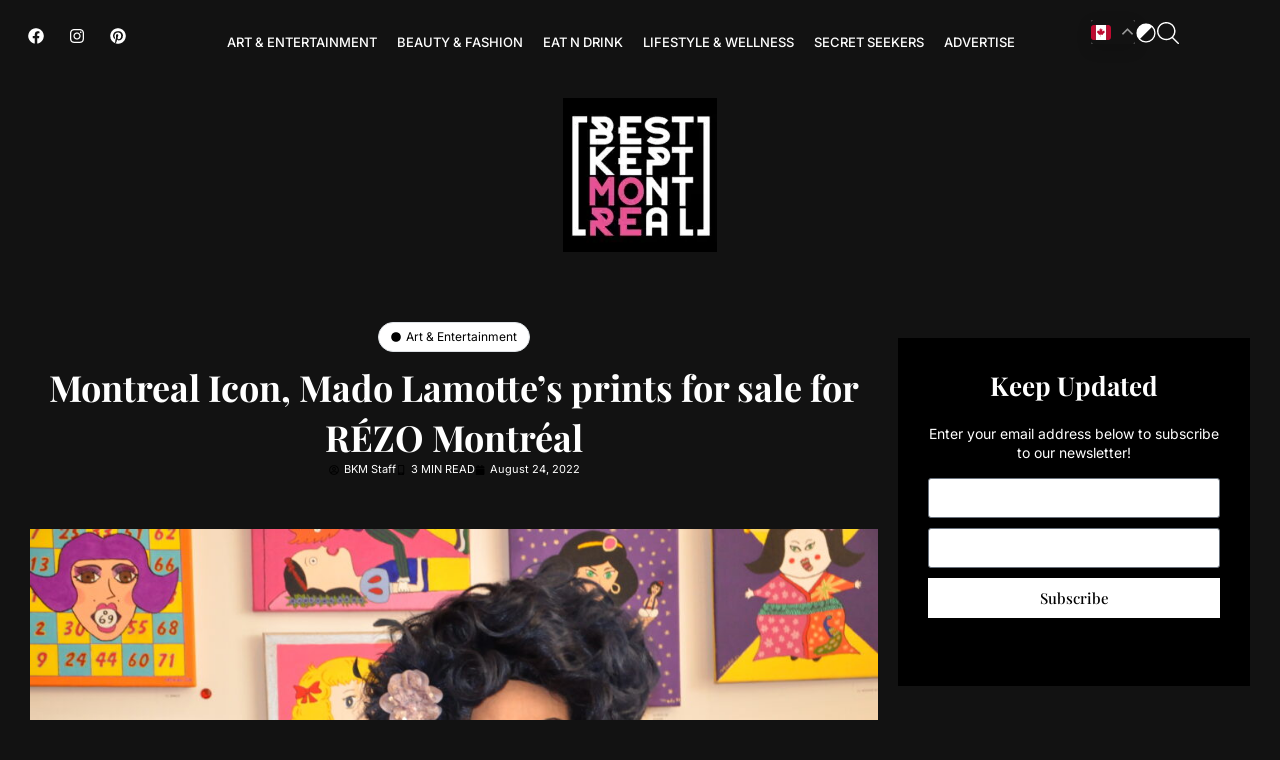

--- FILE ---
content_type: text/html; charset=UTF-8
request_url: https://bestkeptmontreal.com/montreal-icon-mado-lamottes-prints-for-sale-for-rezo-montreal/
body_size: 37981
content:
<!DOCTYPE html>
<html lang="en-US" prefix="og: https://ogp.me/ns#">
<head>
	<meta charset="UTF-8">
	<meta name="viewport" content="width=device-width, initial-scale=1.0, viewport-fit=cover" />			<title>
			Montreal Icon, Mado Lamotte’s Prints For Sale For RÉZO Montréal - Best Kept MTL		</title>
			<style>img:is([sizes="auto" i], [sizes^="auto," i]) { contain-intrinsic-size: 3000px 1500px }</style>
	
<!-- Search Engine Optimization by Rank Math - https://rankmath.com/ -->
<meta name="robots" content="index, follow, max-snippet:-1, max-video-preview:-1, max-image-preview:large"/>
<link rel="canonical" href="https://bestkeptmontreal.com/montreal-icon-mado-lamottes-prints-for-sale-for-rezo-montreal/" />
<meta property="og:locale" content="en_US" />
<meta property="og:type" content="article" />
<meta property="og:title" content="Montreal Icon, Mado Lamotte’s Prints For Sale For RÉZO Montréal - Best Kept MTL" />
<meta property="og:description" content="Montreal icon , the legendary Mado Lamotte’s  prints for sale for RÉZO are available now. Mado Lamotte is a legend and powerhouse, a true Montreal original whose performances, charisma and hosting abilities helped make her, the first Quebec Drag Superstar. Mado Lamotte, well known around town for her sharp wit and cutting tongue, is also [&hellip;]" />
<meta property="og:url" content="https://bestkeptmontreal.com/montreal-icon-mado-lamottes-prints-for-sale-for-rezo-montreal/" />
<meta property="og:site_name" content="Best Kept MTL" />
<meta property="article:publisher" content="https://www.facebook.com/bestkeptmtl/" />
<meta property="article:section" content="Art &amp; Entertainment" />
<meta property="og:updated_time" content="2022-08-29T11:43:29-04:00" />
<meta property="og:image" content="https://bestkeptmontreal.com/wp-content/uploads/2022/08/mado-par-andre-bilodeau-1024x680.jpg" />
<meta property="og:image:secure_url" content="https://bestkeptmontreal.com/wp-content/uploads/2022/08/mado-par-andre-bilodeau-1024x680.jpg" />
<meta property="og:image:width" content="1024" />
<meta property="og:image:height" content="680" />
<meta property="og:image:alt" content="montreal icon" />
<meta property="og:image:type" content="image/jpeg" />
<meta property="article:published_time" content="2022-08-24T22:37:10-04:00" />
<meta property="article:modified_time" content="2022-08-29T11:43:29-04:00" />
<meta name="twitter:card" content="summary_large_image" />
<meta name="twitter:title" content="Montreal Icon, Mado Lamotte’s Prints For Sale For RÉZO Montréal - Best Kept MTL" />
<meta name="twitter:description" content="Montreal icon , the legendary Mado Lamotte’s  prints for sale for RÉZO are available now. Mado Lamotte is a legend and powerhouse, a true Montreal original whose performances, charisma and hosting abilities helped make her, the first Quebec Drag Superstar. Mado Lamotte, well known around town for her sharp wit and cutting tongue, is also [&hellip;]" />
<meta name="twitter:site" content="@BestKeptMTL" />
<meta name="twitter:creator" content="@BestKeptMTL" />
<meta name="twitter:image" content="https://bestkeptmontreal.com/wp-content/uploads/2022/08/mado-par-andre-bilodeau-1024x680.jpg" />
<meta name="twitter:label1" content="Written by" />
<meta name="twitter:data1" content="BKM Staff" />
<meta name="twitter:label2" content="Time to read" />
<meta name="twitter:data2" content="4 minutes" />
<script type="application/ld+json" class="rank-math-schema">{"@context":"https://schema.org","@graph":[{"@type":["Person","Organization"],"@id":"https://bestkeptmontreal.com/#person","name":"Best Kept MTL","sameAs":["https://www.facebook.com/bestkeptmtl/","https://twitter.com/BestKeptMTL"],"logo":{"@type":"ImageObject","@id":"https://bestkeptmontreal.com/#logo","url":"https://bestkeptmontreal.com/wp-content/uploads/2025/09/logo.webp","contentUrl":"https://bestkeptmontreal.com/wp-content/uploads/2025/09/logo.webp","caption":"Best Kept MTL","inLanguage":"en-US","width":"130","height":"130"},"image":{"@type":"ImageObject","@id":"https://bestkeptmontreal.com/#logo","url":"https://bestkeptmontreal.com/wp-content/uploads/2025/09/logo.webp","contentUrl":"https://bestkeptmontreal.com/wp-content/uploads/2025/09/logo.webp","caption":"Best Kept MTL","inLanguage":"en-US","width":"130","height":"130"}},{"@type":"WebSite","@id":"https://bestkeptmontreal.com/#website","url":"https://bestkeptmontreal.com","name":"Best Kept MTL","publisher":{"@id":"https://bestkeptmontreal.com/#person"},"inLanguage":"en-US"},{"@type":"ImageObject","@id":"https://bestkeptmontreal.com/wp-content/uploads/2022/08/mado-par-andre-bilodeau-scaled.jpg","url":"https://bestkeptmontreal.com/wp-content/uploads/2022/08/mado-par-andre-bilodeau-scaled.jpg","width":"2560","height":"1700","inLanguage":"en-US"},{"@type":"WebPage","@id":"https://bestkeptmontreal.com/montreal-icon-mado-lamottes-prints-for-sale-for-rezo-montreal/#webpage","url":"https://bestkeptmontreal.com/montreal-icon-mado-lamottes-prints-for-sale-for-rezo-montreal/","name":"Montreal Icon, Mado Lamotte\u2019s Prints For Sale For R\u00c9ZO Montr\u00e9al - Best Kept MTL","datePublished":"2022-08-24T22:37:10-04:00","dateModified":"2022-08-29T11:43:29-04:00","isPartOf":{"@id":"https://bestkeptmontreal.com/#website"},"primaryImageOfPage":{"@id":"https://bestkeptmontreal.com/wp-content/uploads/2022/08/mado-par-andre-bilodeau-scaled.jpg"},"inLanguage":"en-US"},{"@type":"Person","@id":"https://bestkeptmontreal.com/author/bkm-staff/","name":"BKM Staff","url":"https://bestkeptmontreal.com/author/bkm-staff/","image":{"@type":"ImageObject","@id":"https://bestkeptmontreal.com/wp-content/uploads/2023/05/bkm-staff_avatar-96x96.jpeg","url":"https://bestkeptmontreal.com/wp-content/uploads/2023/05/bkm-staff_avatar-96x96.jpeg","caption":"BKM Staff","inLanguage":"en-US"},"sameAs":["https://bestkeptmontreal.com/team/"]},{"@type":"BlogPosting","headline":"Montreal Icon, Mado Lamotte\u2019s Prints For Sale For R\u00c9ZO Montr\u00e9al - Best Kept MTL","keywords":"montreal icon","datePublished":"2022-08-24T22:37:10-04:00","dateModified":"2022-08-29T11:43:29-04:00","author":{"@id":"https://bestkeptmontreal.com/author/bkm-staff/","name":"BKM Staff"},"publisher":{"@id":"https://bestkeptmontreal.com/#person"},"description":"Montreal icon , the legendary Mado Lamotte\u2019s\u00a0 prints for sale for R\u00c9ZO are available now.Mado Lamotte is a legend and powerhouse, a true Montreal original whose performances, charisma and hosting abilities helped make her, the first Quebec Drag Superstar.","name":"Montreal Icon, Mado Lamotte\u2019s Prints For Sale For R\u00c9ZO Montr\u00e9al - Best Kept MTL","@id":"https://bestkeptmontreal.com/montreal-icon-mado-lamottes-prints-for-sale-for-rezo-montreal/#richSnippet","isPartOf":{"@id":"https://bestkeptmontreal.com/montreal-icon-mado-lamottes-prints-for-sale-for-rezo-montreal/#webpage"},"image":{"@id":"https://bestkeptmontreal.com/wp-content/uploads/2022/08/mado-par-andre-bilodeau-scaled.jpg"},"inLanguage":"en-US","mainEntityOfPage":{"@id":"https://bestkeptmontreal.com/montreal-icon-mado-lamottes-prints-for-sale-for-rezo-montreal/#webpage"}}]}</script>
<!-- /Rank Math WordPress SEO plugin -->

<link rel='dns-prefetch' href='//www.googletagmanager.com' />
<link rel='dns-prefetch' href='//fonts.googleapis.com' />
<script type="text/javascript">
/* <![CDATA[ */
window._wpemojiSettings = {"baseUrl":"https:\/\/s.w.org\/images\/core\/emoji\/16.0.1\/72x72\/","ext":".png","svgUrl":"https:\/\/s.w.org\/images\/core\/emoji\/16.0.1\/svg\/","svgExt":".svg","source":{"concatemoji":"https:\/\/bestkeptmontreal.com\/wp-includes\/js\/wp-emoji-release.min.js?ver=6.8.3"}};
/*! This file is auto-generated */
!function(s,n){var o,i,e;function c(e){try{var t={supportTests:e,timestamp:(new Date).valueOf()};sessionStorage.setItem(o,JSON.stringify(t))}catch(e){}}function p(e,t,n){e.clearRect(0,0,e.canvas.width,e.canvas.height),e.fillText(t,0,0);var t=new Uint32Array(e.getImageData(0,0,e.canvas.width,e.canvas.height).data),a=(e.clearRect(0,0,e.canvas.width,e.canvas.height),e.fillText(n,0,0),new Uint32Array(e.getImageData(0,0,e.canvas.width,e.canvas.height).data));return t.every(function(e,t){return e===a[t]})}function u(e,t){e.clearRect(0,0,e.canvas.width,e.canvas.height),e.fillText(t,0,0);for(var n=e.getImageData(16,16,1,1),a=0;a<n.data.length;a++)if(0!==n.data[a])return!1;return!0}function f(e,t,n,a){switch(t){case"flag":return n(e,"\ud83c\udff3\ufe0f\u200d\u26a7\ufe0f","\ud83c\udff3\ufe0f\u200b\u26a7\ufe0f")?!1:!n(e,"\ud83c\udde8\ud83c\uddf6","\ud83c\udde8\u200b\ud83c\uddf6")&&!n(e,"\ud83c\udff4\udb40\udc67\udb40\udc62\udb40\udc65\udb40\udc6e\udb40\udc67\udb40\udc7f","\ud83c\udff4\u200b\udb40\udc67\u200b\udb40\udc62\u200b\udb40\udc65\u200b\udb40\udc6e\u200b\udb40\udc67\u200b\udb40\udc7f");case"emoji":return!a(e,"\ud83e\udedf")}return!1}function g(e,t,n,a){var r="undefined"!=typeof WorkerGlobalScope&&self instanceof WorkerGlobalScope?new OffscreenCanvas(300,150):s.createElement("canvas"),o=r.getContext("2d",{willReadFrequently:!0}),i=(o.textBaseline="top",o.font="600 32px Arial",{});return e.forEach(function(e){i[e]=t(o,e,n,a)}),i}function t(e){var t=s.createElement("script");t.src=e,t.defer=!0,s.head.appendChild(t)}"undefined"!=typeof Promise&&(o="wpEmojiSettingsSupports",i=["flag","emoji"],n.supports={everything:!0,everythingExceptFlag:!0},e=new Promise(function(e){s.addEventListener("DOMContentLoaded",e,{once:!0})}),new Promise(function(t){var n=function(){try{var e=JSON.parse(sessionStorage.getItem(o));if("object"==typeof e&&"number"==typeof e.timestamp&&(new Date).valueOf()<e.timestamp+604800&&"object"==typeof e.supportTests)return e.supportTests}catch(e){}return null}();if(!n){if("undefined"!=typeof Worker&&"undefined"!=typeof OffscreenCanvas&&"undefined"!=typeof URL&&URL.createObjectURL&&"undefined"!=typeof Blob)try{var e="postMessage("+g.toString()+"("+[JSON.stringify(i),f.toString(),p.toString(),u.toString()].join(",")+"));",a=new Blob([e],{type:"text/javascript"}),r=new Worker(URL.createObjectURL(a),{name:"wpTestEmojiSupports"});return void(r.onmessage=function(e){c(n=e.data),r.terminate(),t(n)})}catch(e){}c(n=g(i,f,p,u))}t(n)}).then(function(e){for(var t in e)n.supports[t]=e[t],n.supports.everything=n.supports.everything&&n.supports[t],"flag"!==t&&(n.supports.everythingExceptFlag=n.supports.everythingExceptFlag&&n.supports[t]);n.supports.everythingExceptFlag=n.supports.everythingExceptFlag&&!n.supports.flag,n.DOMReady=!1,n.readyCallback=function(){n.DOMReady=!0}}).then(function(){return e}).then(function(){var e;n.supports.everything||(n.readyCallback(),(e=n.source||{}).concatemoji?t(e.concatemoji):e.wpemoji&&e.twemoji&&(t(e.twemoji),t(e.wpemoji)))}))}((window,document),window._wpemojiSettings);
/* ]]> */
</script>

<link rel='stylesheet' id='givewp-campaign-blocks-fonts-css' href='https://fonts.googleapis.com/css2?family=Inter%3Awght%40400%3B500%3B600%3B700&#038;display=swap&#038;ver=6.8.3' type='text/css' media='all' />
<link rel='stylesheet' id='poll-maker-ays-admin-css' href='https://bestkeptmontreal.com/wp-content/plugins/poll-maker/admin/css/admin.css?ver=6.1.9' type='text/css' media='all' />
<style id='wp-emoji-styles-inline-css' type='text/css'>

	img.wp-smiley, img.emoji {
		display: inline !important;
		border: none !important;
		box-shadow: none !important;
		height: 1em !important;
		width: 1em !important;
		margin: 0 0.07em !important;
		vertical-align: -0.1em !important;
		background: none !important;
		padding: 0 !important;
	}
</style>
<link rel='stylesheet' id='wp-block-library-css' href='https://bestkeptmontreal.com/wp-includes/css/dist/block-library/style.min.css?ver=6.8.3' type='text/css' media='all' />
<style id='classic-theme-styles-inline-css' type='text/css'>
/*! This file is auto-generated */
.wp-block-button__link{color:#fff;background-color:#32373c;border-radius:9999px;box-shadow:none;text-decoration:none;padding:calc(.667em + 2px) calc(1.333em + 2px);font-size:1.125em}.wp-block-file__button{background:#32373c;color:#fff;text-decoration:none}
</style>
<style id='givewp-campaign-comments-block-style-inline-css' type='text/css'>
.givewp-campaign-comment-block-card{display:flex;gap:var(--givewp-spacing-3);padding:var(--givewp-spacing-4) 0}.givewp-campaign-comment-block-card__avatar{align-items:center;border-radius:50%;display:flex;height:40px;justify-content:center;width:40px}.givewp-campaign-comment-block-card__avatar img{align-items:center;border-radius:50%;display:flex;height:auto;justify-content:center;min-width:40px;width:100%}.givewp-campaign-comment-block-card__donor-name{color:var(--givewp-neutral-700);font-size:1rem;font-weight:600;line-height:1.5;margin:0;text-align:left}.givewp-campaign-comment-block-card__details{align-items:center;color:var(--givewp-neutral-400);display:flex;font-size:.875rem;font-weight:500;gap:var(--givewp-spacing-2);height:auto;line-height:1.43;margin:2px 0 var(--givewp-spacing-3) 0;text-align:left}.givewp-campaign-comment-block-card__comment{color:var(--givewp-neutral-700);font-size:1rem;line-height:1.5;margin:0;text-align:left}.givewp-campaign-comment-block-card__read-more{background:none;border:none;color:var(--givewp-blue-500);cursor:pointer;font-size:.875rem;line-height:1.43;outline:none;padding:0}
.givewp-campaign-comments-block-empty-state{align-items:center;background-color:var(--givewp-shades-white);border:1px solid var(--givewp-neutral-50);border-radius:.5rem;display:flex;flex-direction:column;justify-content:center;padding:var(--givewp-spacing-6)}.givewp-campaign-comments-block-empty-state__details{align-items:center;display:flex;flex-direction:column;gap:var(--givewp-spacing-1);justify-content:center;margin:.875rem 0}.givewp-campaign-comments-block-empty-state__title{color:var(--givewp-neutral-700);font-size:1rem;font-weight:500;margin:0}.givewp-campaign-comments-block-empty-state__description{color:var(--givewp-neutral-700);font-size:.875rem;line-height:1.43;margin:0}
.givewp-campaign-comment-block{background-color:var(--givewp-shades-white);display:flex;flex-direction:column;gap:var(--givewp-spacing-2);padding:var(--givewp-spacing-6) 0}.givewp-campaign-comment-block__title{color:var(--givewp-neutral-900);font-size:18px;font-weight:600;line-height:1.56;margin:0;text-align:left}.givewp-campaign-comment-block__cta{align-items:center;background-color:var(--givewp-neutral-50);border-radius:4px;color:var(--giewp-neutral-500);display:flex;font-size:14px;font-weight:600;gap:8px;height:36px;line-height:1.43;margin:0;padding:var(--givewp-spacing-2) var(--givewp-spacing-4);text-align:left}

</style>
<style id='givewp-campaign-cover-block-style-inline-css' type='text/css'>
.givewp-campaign-selector{border:1px solid #e5e7eb;border-radius:5px;box-shadow:0 2px 4px 0 rgba(0,0,0,.05);display:flex;flex-direction:column;gap:20px;padding:40px 24px}.givewp-campaign-selector__label{padding-bottom:16px}.givewp-campaign-selector__select input[type=text]:focus{border-color:transparent;box-shadow:0 0 0 1px transparent;outline:2px solid transparent}.givewp-campaign-selector__logo{align-self:center}.givewp-campaign-selector__open{background:#2271b1;border:none;border-radius:5px;color:#fff;cursor:pointer;padding:.5rem 1rem}.givewp-campaign-selector__submit{background-color:#27ae60;border:0;border-radius:5px;color:#fff;font-weight:700;outline:none;padding:1rem;text-align:center;transition:.2s;width:100%}.givewp-campaign-selector__submit:disabled{background-color:#f3f4f6;color:#9ca0af}.givewp-campaign-selector__submit:hover:not(:disabled){cursor:pointer;filter:brightness(1.2)}
.givewp-campaign-cover-block__button{align-items:center;border:1px solid #2271b1;border-radius:2px;color:#2271b1;display:flex;justify-content:center;margin-bottom:.5rem;min-height:32px;width:100%}.givewp-campaign-cover-block__image{border-radius:2px;display:flex;flex-grow:1;margin-bottom:.5rem;max-height:4.44rem;-o-object-fit:cover;object-fit:cover;width:100%}.givewp-campaign-cover-block__help-text{color:#4b5563;font-size:.75rem;font-stretch:normal;font-style:normal;font-weight:400;letter-spacing:normal;line-height:1.4;text-align:left}.givewp-campaign-cover-block__edit-campaign-link{align-items:center;display:inline-flex;font-size:.75rem;font-stretch:normal;font-style:normal;font-weight:400;gap:.125rem;line-height:1.4}.givewp-campaign-cover-block__edit-campaign-link svg{fill:currentColor;height:1.25rem;width:1.25rem}.givewp-campaign-cover-block-preview__image{align-items:center;display:flex;height:100%;justify-content:center;width:100%}

</style>
<style id='givewp-campaign-donations-style-inline-css' type='text/css'>
.givewp-campaign-donations-block{padding:1.5rem 0}.givewp-campaign-donations-block *{font-family:Inter,sans-serif}.givewp-campaign-donations-block .givewp-campaign-donations-block__header{align-items:center;display:flex;justify-content:space-between;margin-bottom:.5rem}.givewp-campaign-donations-block .givewp-campaign-donations-block__title{color:var(--givewp-neutral-900);font-size:1.125rem;font-weight:600;line-height:1.56;margin:0}.givewp-campaign-donations-block .givewp-campaign-donations-block__donations{display:grid;gap:.5rem;margin:0;padding:0}.givewp-campaign-donations-block .givewp-campaign-donations-block__donation,.givewp-campaign-donations-block .givewp-campaign-donations-block__empty-state{background-color:var(--givewp-shades-white);border:1px solid var(--givewp-neutral-50);border-radius:.5rem;display:flex;padding:1rem}.givewp-campaign-donations-block .givewp-campaign-donations-block__donation{align-items:center;gap:.75rem}.givewp-campaign-donations-block .givewp-campaign-donations-block__donation-icon{align-items:center;display:flex}.givewp-campaign-donations-block .givewp-campaign-donations-block__donation-icon img{border-radius:100%;height:2.5rem;-o-object-fit:cover;object-fit:cover;width:2.5rem}.givewp-campaign-donations-block .givewp-campaign-donations-block__donation-info{display:flex;flex-direction:column;justify-content:center;row-gap:.25rem}.givewp-campaign-donations-block .givewp-campaign-donations-block__donation-description{color:var(--givewp-neutral-500);font-size:1rem;font-weight:500;line-height:1.5;margin:0}.givewp-campaign-donations-block .givewp-campaign-donations-block__donation-description strong{color:var(--givewp-neutral-700);font-weight:600}.givewp-campaign-donations-block .givewp-campaign-donations-block__donation-date{align-items:center;color:var(--givewp-neutral-400);display:flex;font-size:.875rem;font-weight:500;line-height:1.43}.givewp-campaign-donations-block .givewp-campaign-donations-block__donation-ribbon{align-items:center;border-radius:100%;color:#1f2937;display:flex;height:1.25rem;justify-content:center;margin-left:auto;width:1.25rem}.givewp-campaign-donations-block .givewp-campaign-donations-block__donation-ribbon[data-position="1"]{background-color:gold}.givewp-campaign-donations-block .givewp-campaign-donations-block__donation-ribbon[data-position="2"]{background-color:silver}.givewp-campaign-donations-block .givewp-campaign-donations-block__donation-ribbon[data-position="3"]{background-color:#cd7f32;color:#fffaf2}.givewp-campaign-donations-block .givewp-campaign-donations-block__donation-amount{color:var(--givewp-neutral-700);font-size:1.125rem;font-weight:600;line-height:1.56;margin-left:auto}.givewp-campaign-donations-block .givewp-campaign-donations-block__footer{display:flex;justify-content:center;margin-top:.5rem}.givewp-campaign-donations-block .givewp-campaign-donations-block__donate-button button.givewp-donation-form-modal__open,.givewp-campaign-donations-block .givewp-campaign-donations-block__empty-button button.givewp-donation-form-modal__open,.givewp-campaign-donations-block .givewp-campaign-donations-block__load-more-button{background:none!important;border:1px solid var(--givewp-primary-color);border-radius:.5rem;color:var(--givewp-primary-color)!important;font-size:.875rem;font-weight:600;line-height:1.43;padding:.25rem 1rem!important}.givewp-campaign-donations-block .givewp-campaign-donations-block__donate-button button.givewp-donation-form-modal__open:hover,.givewp-campaign-donations-block .givewp-campaign-donations-block__empty-button button.givewp-donation-form-modal__open:hover,.givewp-campaign-donations-block .givewp-campaign-donations-block__load-more-button:hover{background:var(--givewp-primary-color)!important;color:var(--givewp-shades-white)!important}.givewp-campaign-donations-block .givewp-campaign-donations-block__empty-state{align-items:center;flex-direction:column;padding:1.5rem}.givewp-campaign-donations-block .givewp-campaign-donations-block__empty-description,.givewp-campaign-donations-block .givewp-campaign-donations-block__empty-title{color:var(--givewp-neutral-700);margin:0}.givewp-campaign-donations-block .givewp-campaign-donations-block__empty-title{font-size:1rem;font-weight:500;line-height:1.5}.givewp-campaign-donations-block .givewp-campaign-donations-block__empty-description{font-size:.875rem;line-height:1.43;margin-top:.25rem}.givewp-campaign-donations-block .givewp-campaign-donations-block__empty-icon{color:var(--givewp-secondary-color);margin-bottom:.875rem;order:-1}.givewp-campaign-donations-block .givewp-campaign-donations-block__empty-button{margin-top:.875rem}.givewp-campaign-donations-block .givewp-campaign-donations-block__empty-button button.givewp-donation-form-modal__open{border-radius:.25rem;padding:.5rem 1rem!important}

</style>
<link rel='stylesheet' id='givewp-campaign-donors-style-css' href='https://bestkeptmontreal.com/wp-content/plugins/give/build/campaignDonorsBlockApp.css?ver=1.0.0' type='text/css' media='all' />
<style id='givewp-campaign-form-style-inline-css' type='text/css'>
.givewp-donation-form-modal{outline:none;overflow-y:scroll;padding:1rem;width:100%}.givewp-donation-form-modal[data-entering=true]{animation:modal-fade .3s,modal-zoom .6s}@keyframes modal-fade{0%{opacity:0}to{opacity:1}}@keyframes modal-zoom{0%{transform:scale(.8)}to{transform:scale(1)}}.givewp-donation-form-modal__overlay{align-items:center;background:rgba(0,0,0,.7);display:flex;flex-direction:column;height:var(--visual-viewport-height);justify-content:center;left:0;position:fixed;top:0;width:100vw;z-index:100}.givewp-donation-form-modal__overlay[data-loading=true]{display:none}.givewp-donation-form-modal__overlay[data-entering=true]{animation:modal-fade .3s}.givewp-donation-form-modal__overlay[data-exiting=true]{animation:modal-fade .15s ease-in reverse}.givewp-donation-form-modal__open__spinner{left:50%;line-height:1;position:absolute;top:50%;transform:translate(-50%,-50%);z-index:100}.givewp-donation-form-modal__open{position:relative}.givewp-donation-form-modal__close{background:#e7e8ed;border:1px solid transparent;border-radius:50%;cursor:pointer;display:flex;padding:.75rem;position:fixed;right:25px;top:25px;transition:.2s;width:-moz-fit-content;width:fit-content;z-index:999}.givewp-donation-form-modal__close svg{height:1rem;width:1rem}.givewp-donation-form-modal__close:active,.givewp-donation-form-modal__close:focus,.givewp-donation-form-modal__close:hover{background-color:#caccd7;border:1px solid #caccd7}.admin-bar .givewp-donation-form-modal{margin-top:32px}.admin-bar .givewp-donation-form-modal__close{top:57px}
.givewp-entity-selector{border:1px solid #e5e7eb;border-radius:5px;box-shadow:0 2px 4px 0 rgba(0,0,0,.05);display:flex;flex-direction:column;gap:20px;padding:40px 24px}.givewp-entity-selector__label{padding-bottom:16px}.givewp-entity-selector__select input[type=text]:focus{border-color:transparent;box-shadow:0 0 0 1px transparent;outline:2px solid transparent}.givewp-entity-selector__logo{align-self:center}.givewp-entity-selector__open{background:#2271b1;border:none;border-radius:5px;color:#fff;cursor:pointer;padding:.5rem 1rem}.givewp-entity-selector__submit{background-color:#27ae60;border:0;border-radius:5px;color:#fff;font-weight:700;outline:none;padding:1rem;text-align:center;transition:.2s;width:100%}.givewp-entity-selector__submit:disabled{background-color:#f3f4f6;color:#9ca0af}.givewp-entity-selector__submit:hover:not(:disabled){cursor:pointer;filter:brightness(1.2)}
.givewp-campaign-selector{border:1px solid #e5e7eb;border-radius:5px;box-shadow:0 2px 4px 0 rgba(0,0,0,.05);display:flex;flex-direction:column;gap:20px;padding:40px 24px}.givewp-campaign-selector__label{padding-bottom:16px}.givewp-campaign-selector__select input[type=text]:focus{border-color:transparent;box-shadow:0 0 0 1px transparent;outline:2px solid transparent}.givewp-campaign-selector__logo{align-self:center}.givewp-campaign-selector__open{background:#2271b1;border:none;border-radius:5px;color:#fff;cursor:pointer;padding:.5rem 1rem}.givewp-campaign-selector__submit{background-color:#27ae60;border:0;border-radius:5px;color:#fff;font-weight:700;outline:none;padding:1rem;text-align:center;transition:.2s;width:100%}.givewp-campaign-selector__submit:disabled{background-color:#f3f4f6;color:#9ca0af}.givewp-campaign-selector__submit:hover:not(:disabled){cursor:pointer;filter:brightness(1.2)}
.givewp-donation-form-link,.givewp-donation-form-modal__open{background:var(--givewp-primary-color,#2271b1);border:none;border-radius:5px;color:#fff;cursor:pointer;font-family:-apple-system,BlinkMacSystemFont,Segoe UI,Roboto,Oxygen-Sans,Ubuntu,Cantarell,Helvetica Neue,sans-serif;font-size:1rem;font-weight:500!important;line-height:1.5;padding:.75rem 1.25rem!important;text-decoration:none!important;transition:all .2s ease;width:100%}.givewp-donation-form-link:active,.givewp-donation-form-link:focus,.givewp-donation-form-link:focus-visible,.givewp-donation-form-link:hover,.givewp-donation-form-modal__open:active,.givewp-donation-form-modal__open:focus,.givewp-donation-form-modal__open:focus-visible,.givewp-donation-form-modal__open:hover{background-color:color-mix(in srgb,var(--givewp-primary-color,#2271b1),#000 20%)}.components-input-control__label{width:100%}.wp-block-givewp-campaign-form{position:relative}.wp-block-givewp-campaign-form form[id*=give-form] #give-gateway-radio-list>li input[type=radio]{display:inline-block}.wp-block-givewp-campaign-form iframe{pointer-events:none;width:100%!important}.give-change-donation-form-btn svg{margin-top:3px}.givewp-default-form-toggle{margin-top:var(--givewp-spacing-4)}

</style>
<style id='givewp-campaign-goal-style-inline-css' type='text/css'>
.givewp-campaign-goal{display:flex;flex-direction:column;gap:.5rem;padding-bottom:1rem}.givewp-campaign-goal__container{display:flex;flex-direction:row;justify-content:space-between}.givewp-campaign-goal__container-item{display:flex;flex-direction:column;gap:.2rem}.givewp-campaign-goal__container-item span{color:var(--givewp-neutral-500);font-size:12px;font-weight:600;letter-spacing:.48px;line-height:1.5;text-transform:uppercase}.givewp-campaign-goal__container-item strong{color:var(--givewp-neutral-900);font-size:20px;font-weight:600;line-height:1.6}.givewp-campaign-goal__progress-bar{display:flex}.givewp-campaign-goal__progress-bar-container{background-color:#f2f2f2;border-radius:14px;box-shadow:inset 0 1px 4px 0 rgba(0,0,0,.09);display:flex;flex-grow:1;height:8px}.givewp-campaign-goal__progress-bar-progress{background:var(--givewp-secondary-color,#2d802f);border-radius:14px;box-shadow:inset 0 1px 4px 0 rgba(0,0,0,.09);display:flex;height:8px}

</style>
<style id='givewp-campaign-stats-block-style-inline-css' type='text/css'>
.givewp-campaign-stats-block span{color:var(--givewp-neutral-500);display:block;font-size:12px;font-weight:600;letter-spacing:.48px;line-height:1.5;margin-bottom:2px;text-align:left;text-transform:uppercase}.givewp-campaign-stats-block strong{color:var(--givewp-neutral-900);font-size:20px;font-weight:600;letter-spacing:normal;line-height:1.6}

</style>
<style id='givewp-campaign-donate-button-style-inline-css' type='text/css'>
.givewp-donation-form-link,.givewp-donation-form-modal__open{background:var(--givewp-primary-color,#2271b1);border:none;border-radius:5px;color:#fff;cursor:pointer;font-family:-apple-system,BlinkMacSystemFont,Segoe UI,Roboto,Oxygen-Sans,Ubuntu,Cantarell,Helvetica Neue,sans-serif;font-size:1rem;font-weight:500!important;line-height:1.5;padding:.75rem 1.25rem!important;text-decoration:none!important;transition:all .2s ease;width:100%}.givewp-donation-form-link:active,.givewp-donation-form-link:focus,.givewp-donation-form-link:focus-visible,.givewp-donation-form-link:hover,.givewp-donation-form-modal__open:active,.givewp-donation-form-modal__open:focus,.givewp-donation-form-modal__open:focus-visible,.givewp-donation-form-modal__open:hover{background-color:color-mix(in srgb,var(--givewp-primary-color,#2271b1),#000 20%)}.give-change-donation-form-btn svg{margin-top:3px}.givewp-default-form-toggle{margin-top:var(--givewp-spacing-4)}

</style>
<style id='global-styles-inline-css' type='text/css'>
:root{--wp--preset--aspect-ratio--square: 1;--wp--preset--aspect-ratio--4-3: 4/3;--wp--preset--aspect-ratio--3-4: 3/4;--wp--preset--aspect-ratio--3-2: 3/2;--wp--preset--aspect-ratio--2-3: 2/3;--wp--preset--aspect-ratio--16-9: 16/9;--wp--preset--aspect-ratio--9-16: 9/16;--wp--preset--color--black: #000000;--wp--preset--color--cyan-bluish-gray: #abb8c3;--wp--preset--color--white: #ffffff;--wp--preset--color--pale-pink: #f78da7;--wp--preset--color--vivid-red: #cf2e2e;--wp--preset--color--luminous-vivid-orange: #ff6900;--wp--preset--color--luminous-vivid-amber: #fcb900;--wp--preset--color--light-green-cyan: #7bdcb5;--wp--preset--color--vivid-green-cyan: #00d084;--wp--preset--color--pale-cyan-blue: #8ed1fc;--wp--preset--color--vivid-cyan-blue: #0693e3;--wp--preset--color--vivid-purple: #9b51e0;--wp--preset--gradient--vivid-cyan-blue-to-vivid-purple: linear-gradient(135deg,rgba(6,147,227,1) 0%,rgb(155,81,224) 100%);--wp--preset--gradient--light-green-cyan-to-vivid-green-cyan: linear-gradient(135deg,rgb(122,220,180) 0%,rgb(0,208,130) 100%);--wp--preset--gradient--luminous-vivid-amber-to-luminous-vivid-orange: linear-gradient(135deg,rgba(252,185,0,1) 0%,rgba(255,105,0,1) 100%);--wp--preset--gradient--luminous-vivid-orange-to-vivid-red: linear-gradient(135deg,rgba(255,105,0,1) 0%,rgb(207,46,46) 100%);--wp--preset--gradient--very-light-gray-to-cyan-bluish-gray: linear-gradient(135deg,rgb(238,238,238) 0%,rgb(169,184,195) 100%);--wp--preset--gradient--cool-to-warm-spectrum: linear-gradient(135deg,rgb(74,234,220) 0%,rgb(151,120,209) 20%,rgb(207,42,186) 40%,rgb(238,44,130) 60%,rgb(251,105,98) 80%,rgb(254,248,76) 100%);--wp--preset--gradient--blush-light-purple: linear-gradient(135deg,rgb(255,206,236) 0%,rgb(152,150,240) 100%);--wp--preset--gradient--blush-bordeaux: linear-gradient(135deg,rgb(254,205,165) 0%,rgb(254,45,45) 50%,rgb(107,0,62) 100%);--wp--preset--gradient--luminous-dusk: linear-gradient(135deg,rgb(255,203,112) 0%,rgb(199,81,192) 50%,rgb(65,88,208) 100%);--wp--preset--gradient--pale-ocean: linear-gradient(135deg,rgb(255,245,203) 0%,rgb(182,227,212) 50%,rgb(51,167,181) 100%);--wp--preset--gradient--electric-grass: linear-gradient(135deg,rgb(202,248,128) 0%,rgb(113,206,126) 100%);--wp--preset--gradient--midnight: linear-gradient(135deg,rgb(2,3,129) 0%,rgb(40,116,252) 100%);--wp--preset--font-size--small: 13px;--wp--preset--font-size--medium: 20px;--wp--preset--font-size--large: 36px;--wp--preset--font-size--x-large: 42px;--wp--preset--spacing--20: 0.44rem;--wp--preset--spacing--30: 0.67rem;--wp--preset--spacing--40: 1rem;--wp--preset--spacing--50: 1.5rem;--wp--preset--spacing--60: 2.25rem;--wp--preset--spacing--70: 3.38rem;--wp--preset--spacing--80: 5.06rem;--wp--preset--shadow--natural: 6px 6px 9px rgba(0, 0, 0, 0.2);--wp--preset--shadow--deep: 12px 12px 50px rgba(0, 0, 0, 0.4);--wp--preset--shadow--sharp: 6px 6px 0px rgba(0, 0, 0, 0.2);--wp--preset--shadow--outlined: 6px 6px 0px -3px rgba(255, 255, 255, 1), 6px 6px rgba(0, 0, 0, 1);--wp--preset--shadow--crisp: 6px 6px 0px rgba(0, 0, 0, 1);}:where(.is-layout-flex){gap: 0.5em;}:where(.is-layout-grid){gap: 0.5em;}body .is-layout-flex{display: flex;}.is-layout-flex{flex-wrap: wrap;align-items: center;}.is-layout-flex > :is(*, div){margin: 0;}body .is-layout-grid{display: grid;}.is-layout-grid > :is(*, div){margin: 0;}:where(.wp-block-columns.is-layout-flex){gap: 2em;}:where(.wp-block-columns.is-layout-grid){gap: 2em;}:where(.wp-block-post-template.is-layout-flex){gap: 1.25em;}:where(.wp-block-post-template.is-layout-grid){gap: 1.25em;}.has-black-color{color: var(--wp--preset--color--black) !important;}.has-cyan-bluish-gray-color{color: var(--wp--preset--color--cyan-bluish-gray) !important;}.has-white-color{color: var(--wp--preset--color--white) !important;}.has-pale-pink-color{color: var(--wp--preset--color--pale-pink) !important;}.has-vivid-red-color{color: var(--wp--preset--color--vivid-red) !important;}.has-luminous-vivid-orange-color{color: var(--wp--preset--color--luminous-vivid-orange) !important;}.has-luminous-vivid-amber-color{color: var(--wp--preset--color--luminous-vivid-amber) !important;}.has-light-green-cyan-color{color: var(--wp--preset--color--light-green-cyan) !important;}.has-vivid-green-cyan-color{color: var(--wp--preset--color--vivid-green-cyan) !important;}.has-pale-cyan-blue-color{color: var(--wp--preset--color--pale-cyan-blue) !important;}.has-vivid-cyan-blue-color{color: var(--wp--preset--color--vivid-cyan-blue) !important;}.has-vivid-purple-color{color: var(--wp--preset--color--vivid-purple) !important;}.has-black-background-color{background-color: var(--wp--preset--color--black) !important;}.has-cyan-bluish-gray-background-color{background-color: var(--wp--preset--color--cyan-bluish-gray) !important;}.has-white-background-color{background-color: var(--wp--preset--color--white) !important;}.has-pale-pink-background-color{background-color: var(--wp--preset--color--pale-pink) !important;}.has-vivid-red-background-color{background-color: var(--wp--preset--color--vivid-red) !important;}.has-luminous-vivid-orange-background-color{background-color: var(--wp--preset--color--luminous-vivid-orange) !important;}.has-luminous-vivid-amber-background-color{background-color: var(--wp--preset--color--luminous-vivid-amber) !important;}.has-light-green-cyan-background-color{background-color: var(--wp--preset--color--light-green-cyan) !important;}.has-vivid-green-cyan-background-color{background-color: var(--wp--preset--color--vivid-green-cyan) !important;}.has-pale-cyan-blue-background-color{background-color: var(--wp--preset--color--pale-cyan-blue) !important;}.has-vivid-cyan-blue-background-color{background-color: var(--wp--preset--color--vivid-cyan-blue) !important;}.has-vivid-purple-background-color{background-color: var(--wp--preset--color--vivid-purple) !important;}.has-black-border-color{border-color: var(--wp--preset--color--black) !important;}.has-cyan-bluish-gray-border-color{border-color: var(--wp--preset--color--cyan-bluish-gray) !important;}.has-white-border-color{border-color: var(--wp--preset--color--white) !important;}.has-pale-pink-border-color{border-color: var(--wp--preset--color--pale-pink) !important;}.has-vivid-red-border-color{border-color: var(--wp--preset--color--vivid-red) !important;}.has-luminous-vivid-orange-border-color{border-color: var(--wp--preset--color--luminous-vivid-orange) !important;}.has-luminous-vivid-amber-border-color{border-color: var(--wp--preset--color--luminous-vivid-amber) !important;}.has-light-green-cyan-border-color{border-color: var(--wp--preset--color--light-green-cyan) !important;}.has-vivid-green-cyan-border-color{border-color: var(--wp--preset--color--vivid-green-cyan) !important;}.has-pale-cyan-blue-border-color{border-color: var(--wp--preset--color--pale-cyan-blue) !important;}.has-vivid-cyan-blue-border-color{border-color: var(--wp--preset--color--vivid-cyan-blue) !important;}.has-vivid-purple-border-color{border-color: var(--wp--preset--color--vivid-purple) !important;}.has-vivid-cyan-blue-to-vivid-purple-gradient-background{background: var(--wp--preset--gradient--vivid-cyan-blue-to-vivid-purple) !important;}.has-light-green-cyan-to-vivid-green-cyan-gradient-background{background: var(--wp--preset--gradient--light-green-cyan-to-vivid-green-cyan) !important;}.has-luminous-vivid-amber-to-luminous-vivid-orange-gradient-background{background: var(--wp--preset--gradient--luminous-vivid-amber-to-luminous-vivid-orange) !important;}.has-luminous-vivid-orange-to-vivid-red-gradient-background{background: var(--wp--preset--gradient--luminous-vivid-orange-to-vivid-red) !important;}.has-very-light-gray-to-cyan-bluish-gray-gradient-background{background: var(--wp--preset--gradient--very-light-gray-to-cyan-bluish-gray) !important;}.has-cool-to-warm-spectrum-gradient-background{background: var(--wp--preset--gradient--cool-to-warm-spectrum) !important;}.has-blush-light-purple-gradient-background{background: var(--wp--preset--gradient--blush-light-purple) !important;}.has-blush-bordeaux-gradient-background{background: var(--wp--preset--gradient--blush-bordeaux) !important;}.has-luminous-dusk-gradient-background{background: var(--wp--preset--gradient--luminous-dusk) !important;}.has-pale-ocean-gradient-background{background: var(--wp--preset--gradient--pale-ocean) !important;}.has-electric-grass-gradient-background{background: var(--wp--preset--gradient--electric-grass) !important;}.has-midnight-gradient-background{background: var(--wp--preset--gradient--midnight) !important;}.has-small-font-size{font-size: var(--wp--preset--font-size--small) !important;}.has-medium-font-size{font-size: var(--wp--preset--font-size--medium) !important;}.has-large-font-size{font-size: var(--wp--preset--font-size--large) !important;}.has-x-large-font-size{font-size: var(--wp--preset--font-size--x-large) !important;}
:where(.wp-block-post-template.is-layout-flex){gap: 1.25em;}:where(.wp-block-post-template.is-layout-grid){gap: 1.25em;}
:where(.wp-block-columns.is-layout-flex){gap: 2em;}:where(.wp-block-columns.is-layout-grid){gap: 2em;}
:root :where(.wp-block-pullquote){font-size: 1.5em;line-height: 1.6;}
</style>
<link rel='stylesheet' id='contact-form-7-css' href='https://bestkeptmontreal.com/wp-content/plugins/contact-form-7/includes/css/styles.css?ver=6.1.4' type='text/css' media='all' />
<link rel='stylesheet' id='poll-maker-ays-css' href='https://bestkeptmontreal.com/wp-content/plugins/poll-maker/public/css/poll-maker-ays-public.css?ver=6.1.9' type='text/css' media='all' />
<link rel='stylesheet' id='give-styles-css' href='https://bestkeptmontreal.com/wp-content/plugins/give/build/assets/dist/css/give.css?ver=4.13.2' type='text/css' media='all' />
<link rel='stylesheet' id='give-donation-summary-style-frontend-css' href='https://bestkeptmontreal.com/wp-content/plugins/give/build/assets/dist/css/give-donation-summary.css?ver=4.13.2' type='text/css' media='all' />
<link rel='stylesheet' id='givewp-design-system-foundation-css' href='https://bestkeptmontreal.com/wp-content/plugins/give/build/assets/dist/css/design-system/foundation.css?ver=1.2.0' type='text/css' media='all' />
<link rel='stylesheet' id='wp-components-css' href='https://bestkeptmontreal.com/wp-includes/css/dist/components/style.min.css?ver=6.8.3' type='text/css' media='all' />
<link rel='stylesheet' id='godaddy-styles-css' href='https://bestkeptmontreal.com/wp-content/mu-plugins/vendor/wpex/godaddy-launch/includes/Dependencies/GoDaddy/Styles/build/latest.css?ver=2.0.2' type='text/css' media='all' />
<link rel='stylesheet' id='bootstrap-css' href='https://bestkeptmontreal.com/wp-content/themes/bestkeptmtl/assets/css/bootstrap.min.css?ver=1.1' type='text/css' media='all' />
<link rel='stylesheet' id='slick-css' href='https://bestkeptmontreal.com/wp-content/themes/bestkeptmtl/assets/css/slick.css?ver=1.1' type='text/css' media='all' />
<link rel='stylesheet' id='slick-theme-css' href='https://bestkeptmontreal.com/wp-content/themes/bestkeptmtl/assets/css/slick-theme.css?ver=1.1' type='text/css' media='all' />
<link rel='stylesheet' id='style-css' href='https://bestkeptmontreal.com/wp-content/themes/bestkeptmtl/style.css?ver=6.8.3' type='text/css' media='all' />
<link rel='stylesheet' id='responsive-css' href='https://bestkeptmontreal.com/wp-content/themes/bestkeptmtl/assets/css/responsive.css?ver=1.1' type='text/css' media='all' />
<link rel='stylesheet' id='elementor-frontend-css' href='https://bestkeptmontreal.com/wp-content/plugins/elementor/assets/css/frontend.min.css?ver=3.34.1' type='text/css' media='all' />
<link rel='stylesheet' id='widget-social-icons-css' href='https://bestkeptmontreal.com/wp-content/plugins/elementor/assets/css/widget-social-icons.min.css?ver=3.34.1' type='text/css' media='all' />
<link rel='stylesheet' id='e-apple-webkit-css' href='https://bestkeptmontreal.com/wp-content/plugins/elementor/assets/css/conditionals/apple-webkit.min.css?ver=3.34.1' type='text/css' media='all' />
<link rel='stylesheet' id='widget-nav-menu-css' href='https://bestkeptmontreal.com/wp-content/plugins/elementor-pro/assets/css/widget-nav-menu.min.css?ver=3.33.1' type='text/css' media='all' />
<link rel='stylesheet' id='widget-image-css' href='https://bestkeptmontreal.com/wp-content/plugins/elementor/assets/css/widget-image.min.css?ver=3.34.1' type='text/css' media='all' />
<link rel='stylesheet' id='widget-search-css' href='https://bestkeptmontreal.com/wp-content/plugins/elementor-pro/assets/css/widget-search.min.css?ver=3.33.1' type='text/css' media='all' />
<link rel='stylesheet' id='e-sticky-css' href='https://bestkeptmontreal.com/wp-content/plugins/elementor-pro/assets/css/modules/sticky.min.css?ver=3.33.1' type='text/css' media='all' />
<link rel='stylesheet' id='widget-heading-css' href='https://bestkeptmontreal.com/wp-content/plugins/elementor/assets/css/widget-heading.min.css?ver=3.34.1' type='text/css' media='all' />
<link rel='stylesheet' id='widget-image-box-css' href='https://bestkeptmontreal.com/wp-content/plugins/elementor/assets/css/widget-image-box.min.css?ver=3.34.1' type='text/css' media='all' />
<link rel='stylesheet' id='widget-post-info-css' href='https://bestkeptmontreal.com/wp-content/plugins/elementor-pro/assets/css/widget-post-info.min.css?ver=3.33.1' type='text/css' media='all' />
<link rel='stylesheet' id='widget-icon-list-css' href='https://bestkeptmontreal.com/wp-content/plugins/elementor/assets/css/widget-icon-list.min.css?ver=3.34.1' type='text/css' media='all' />
<link rel='stylesheet' id='widget-share-buttons-css' href='https://bestkeptmontreal.com/wp-content/plugins/elementor-pro/assets/css/widget-share-buttons.min.css?ver=3.33.1' type='text/css' media='all' />
<link rel='stylesheet' id='widget-author-box-css' href='https://bestkeptmontreal.com/wp-content/plugins/elementor-pro/assets/css/widget-author-box.min.css?ver=3.33.1' type='text/css' media='all' />
<link rel='stylesheet' id='widget-posts-css' href='https://bestkeptmontreal.com/wp-content/plugins/elementor-pro/assets/css/widget-posts.min.css?ver=3.33.1' type='text/css' media='all' />
<link rel='stylesheet' id='widget-nested-tabs-css' href='https://bestkeptmontreal.com/wp-content/plugins/elementor/assets/css/widget-nested-tabs.min.css?ver=3.34.1' type='text/css' media='all' />
<link rel='stylesheet' id='widget-form-css' href='https://bestkeptmontreal.com/wp-content/plugins/elementor-pro/assets/css/widget-form.min.css?ver=3.33.1' type='text/css' media='all' />
<link rel='stylesheet' id='elementor-post-31955-css' href='https://bestkeptmontreal.com/wp-content/uploads/elementor/css/post-31955.css?ver=1768489211' type='text/css' media='all' />
<link rel='stylesheet' id='font-awesome-5-all-css' href='https://bestkeptmontreal.com/wp-content/plugins/elementor/assets/lib/font-awesome/css/all.min.css?ver=3.34.1' type='text/css' media='all' />
<link rel='stylesheet' id='font-awesome-4-shim-css' href='https://bestkeptmontreal.com/wp-content/plugins/elementor/assets/lib/font-awesome/css/v4-shims.min.css?ver=3.34.1' type='text/css' media='all' />
<link rel='stylesheet' id='elementor-post-80724-css' href='https://bestkeptmontreal.com/wp-content/uploads/elementor/css/post-80724.css?ver=1768489211' type='text/css' media='all' />
<link rel='stylesheet' id='elementor-post-80745-css' href='https://bestkeptmontreal.com/wp-content/uploads/elementor/css/post-80745.css?ver=1768489211' type='text/css' media='all' />
<link rel='stylesheet' id='elementor-post-80754-css' href='https://bestkeptmontreal.com/wp-content/uploads/elementor/css/post-80754.css?ver=1768489320' type='text/css' media='all' />
<link rel='stylesheet' id='elementor-gf-local-playfairdisplay-css' href='https://bestkeptmontreal.com/wp-content/uploads/elementor/google-fonts/css/playfairdisplay.css?ver=1756727483' type='text/css' media='all' />
<link rel='stylesheet' id='elementor-gf-local-inter-css' href='https://bestkeptmontreal.com/wp-content/uploads/elementor/google-fonts/css/inter.css?ver=1756727471' type='text/css' media='all' />
<script type="text/javascript" src="https://bestkeptmontreal.com/wp-includes/js/dist/hooks.min.js?ver=4d63a3d491d11ffd8ac6" id="wp-hooks-js"></script>
<script type="text/javascript" src="https://bestkeptmontreal.com/wp-includes/js/dist/i18n.min.js?ver=5e580eb46a90c2b997e6" id="wp-i18n-js"></script>
<script type="text/javascript" id="wp-i18n-js-after">
/* <![CDATA[ */
wp.i18n.setLocaleData( { 'text direction\u0004ltr': [ 'ltr' ] } );
/* ]]> */
</script>
<script type="text/javascript" src="https://bestkeptmontreal.com/wp-includes/js/jquery/jquery.min.js?ver=3.7.1" id="jquery-core-js"></script>
<script type="text/javascript" src="https://bestkeptmontreal.com/wp-includes/js/jquery/jquery-migrate.min.js?ver=3.4.1" id="jquery-migrate-js"></script>
<script type="text/javascript" id="give-js-extra">
/* <![CDATA[ */
var give_global_vars = {"ajaxurl":"https:\/\/bestkeptmontreal.com\/wp-admin\/admin-ajax.php","checkout_nonce":"dabbb4a52b","currency":"CAD","currency_sign":"$","currency_pos":"before","thousands_separator":",","decimal_separator":".","no_gateway":"Please select a payment method.","bad_minimum":"The minimum custom donation amount for this form is","bad_maximum":"The maximum custom donation amount for this form is","general_loading":"Loading...","purchase_loading":"Please Wait...","textForOverlayScreen":"<h3>Processing...<\/h3><p>This will only take a second!<\/p>","number_decimals":"2","is_test_mode":"1","give_version":"4.13.2","magnific_options":{"main_class":"give-modal","close_on_bg_click":false},"form_translation":{"payment-mode":"Please select payment mode.","give_first":"Please enter your first name.","give_last":"Please enter your last name.","give_email":"Please enter a valid email address.","give_user_login":"Invalid email address or username.","give_user_pass":"Enter a password.","give_user_pass_confirm":"Enter the password confirmation.","give_agree_to_terms":"You must agree to the terms and conditions."},"confirm_email_sent_message":"Please check your email and click on the link to access your complete donation history.","ajax_vars":{"ajaxurl":"https:\/\/bestkeptmontreal.com\/wp-admin\/admin-ajax.php","ajaxNonce":"82bc8418ca","loading":"Loading","select_option":"Please select an option","default_gateway":"manual","permalinks":"1","number_decimals":2},"cookie_hash":"94704f57f614819d45b95d76bf2307e5","session_nonce_cookie_name":"wp-give_session_reset_nonce_94704f57f614819d45b95d76bf2307e5","session_cookie_name":"wp-give_session_94704f57f614819d45b95d76bf2307e5","delete_session_nonce_cookie":"0"};
var giveApiSettings = {"root":"https:\/\/bestkeptmontreal.com\/wp-json\/give-api\/v2\/","rest_base":"give-api\/v2"};
/* ]]> */
</script>
<script type="text/javascript" src="https://bestkeptmontreal.com/wp-content/plugins/give/build/assets/dist/js/give.js?ver=8540f4f50a2032d9c5b5" id="give-js"></script>
<script type="text/javascript" src="https://bestkeptmontreal.com/wp-content/themes/bestkeptmtl/assets/js/main.js?ver=1" id="main-js"></script>
<script type="text/javascript" src="https://bestkeptmontreal.com/wp-content/plugins/elementor/assets/lib/font-awesome/js/v4-shims.min.js?ver=3.34.1" id="font-awesome-4-shim-js"></script>

<!-- Google tag (gtag.js) snippet added by Site Kit -->
<!-- Google Analytics snippet added by Site Kit -->
<script type="text/javascript" src="https://www.googletagmanager.com/gtag/js?id=G-JN2MB0Z5GS" id="google_gtagjs-js" async></script>
<script type="text/javascript" id="google_gtagjs-js-after">
/* <![CDATA[ */
window.dataLayer = window.dataLayer || [];function gtag(){dataLayer.push(arguments);}
gtag("set","linker",{"domains":["bestkeptmontreal.com"]});
gtag("js", new Date());
gtag("set", "developer_id.dZTNiMT", true);
gtag("config", "G-JN2MB0Z5GS");
 window._googlesitekit = window._googlesitekit || {}; window._googlesitekit.throttledEvents = []; window._googlesitekit.gtagEvent = (name, data) => { var key = JSON.stringify( { name, data } ); if ( !! window._googlesitekit.throttledEvents[ key ] ) { return; } window._googlesitekit.throttledEvents[ key ] = true; setTimeout( () => { delete window._googlesitekit.throttledEvents[ key ]; }, 5 ); gtag( "event", name, { ...data, event_source: "site-kit" } ); }; 
/* ]]> */
</script>
<link rel="https://api.w.org/" href="https://bestkeptmontreal.com/wp-json/" /><link rel="alternate" title="JSON" type="application/json" href="https://bestkeptmontreal.com/wp-json/wp/v2/posts/44132" /><link rel="EditURI" type="application/rsd+xml" title="RSD" href="https://bestkeptmontreal.com/xmlrpc.php?rsd" />
<meta name="generator" content="WordPress 6.8.3" />
<link rel='shortlink' href='https://bestkeptmontreal.com/?p=44132' />
<link rel="alternate" title="oEmbed (JSON)" type="application/json+oembed" href="https://bestkeptmontreal.com/wp-json/oembed/1.0/embed?url=https%3A%2F%2Fbestkeptmontreal.com%2Fmontreal-icon-mado-lamottes-prints-for-sale-for-rezo-montreal%2F" />
<link rel="alternate" title="oEmbed (XML)" type="text/xml+oembed" href="https://bestkeptmontreal.com/wp-json/oembed/1.0/embed?url=https%3A%2F%2Fbestkeptmontreal.com%2Fmontreal-icon-mado-lamottes-prints-for-sale-for-rezo-montreal%2F&#038;format=xml" />

<!-- This site is using AdRotate v5.17.2 to display their advertisements - https://ajdg.solutions/ -->
<!-- AdRotate CSS -->
<style type="text/css" media="screen">
	.g { margin:0px; padding:0px; overflow:hidden; line-height:1; zoom:1; }
	.g img { height:auto; }
	.g-col { position:relative; float:left; }
	.g-col:first-child { margin-left: 0; }
	.g-col:last-child { margin-right: 0; }
	.g-1 { min-width:0px; max-width:800px; }
	.b-1 { margin:0px; }
	@media only screen and (max-width: 480px) {
		.g-col, .g-dyn, .g-single { width:100%; margin-left:0; margin-right:0; }
	}
</style>
<!-- /AdRotate CSS -->

<meta name="generator" content="Site Kit by Google 1.170.0" /><meta name="google-site-verification" content="IWz0kHEkBwzjhcMA0CfxaI_NHQ9Nrv-akPscLFhCoBY" />

<!-- Google Tag Manager -->
<script>(function(w,d,s,l,i){w[l]=w[l]||[];w[l].push({'gtm.start':
new Date().getTime(),event:'gtm.js'});var f=d.getElementsByTagName(s)[0],
j=d.createElement(s),dl=l!='dataLayer'?'&l='+l:'';j.async=true;j.src=
'https://www.googletagmanager.com/gtm.js?id='+i+dl;f.parentNode.insertBefore(j,f);
})(window,document,'script','dataLayer','GTM-K7CVBFG');</script>
<!-- End Google Tag Manager -->

<!-- Start cookieyes banner --> <script id="cookieyes" type="text/javascript" src="https://cdn-cookieyes.com/client_data/a205d107b26463e77f33af40/script.js"></script> <!-- End cookieyes banner --><meta name="generator" content="Give v4.13.2" />

<!-- Google AdSense meta tags added by Site Kit -->
<meta name="google-adsense-platform-account" content="ca-host-pub-2644536267352236">
<meta name="google-adsense-platform-domain" content="sitekit.withgoogle.com">
<!-- End Google AdSense meta tags added by Site Kit -->
<meta name="generator" content="Elementor 3.34.1; features: e_font_icon_svg, additional_custom_breakpoints; settings: css_print_method-external, google_font-enabled, font_display-auto">
<script>document.addEventListener("DOMContentLoaded", function() {
    document.body.classList.add("dark-mode");
});
</script><script>/* document.addEventListener("DOMContentLoaded", function() {
  const toggleBtn = document.getElementById("mode-toggle");
  const body = document.body;

  const moonIcon = "/wp-content/uploads/moon.png";  
  const sunIcon  = "/wp-content/uploads/sun.png";  

  if (localStorage.getItem("theme") === "dark") {
    body.classList.add("dark-mode");
    toggleBtn.src = sunIcon;
  }

  toggleBtn.addEventListener("click", function() {
    body.classList.toggle("dark-mode");

    if (body.classList.contains("dark-mode")) {
      localStorage.setItem("theme", "dark");
      toggleBtn.src = sunIcon;
    } else {
      localStorage.setItem("theme", "light");
      toggleBtn.src = moonIcon;
    }
  });
});
*/




document.addEventListener("DOMContentLoaded", function() {
  const toggleBtn = document.getElementById("mode-toggle");
  const body = document.body;

//   const moonIcon = "/wp-content/uploads/moon.png";  
//   const sunIcon  = "/wp-content/uploads/sun.png";  

  const savedTheme = localStorage.getItem("theme");

  if (savedTheme === "light") {
    body.classList.remove("dark-mode");
//     toggleBtn.src = moonIcon;
  } else {
    body.classList.add("dark-mode");
//     toggleBtn.src = sunIcon;
    localStorage.setItem("theme", "dark");
  }

    toggleBtn.addEventListener("click", function() {
    body.classList.toggle("dark-mode");

    if (body.classList.contains("dark-mode")) {
      localStorage.setItem("theme", "dark");
//       toggleBtn.src = sunIcon;
    } else {
      localStorage.setItem("theme", "light");
//       toggleBtn.src = moonIcon;
    }
  });
});

</script><link rel="icon" href="https://bestkeptmontreal.com/wp-content/uploads/2021/10/cropped-bkmlogo-32x32.png" sizes="32x32" />
<link rel="icon" href="https://bestkeptmontreal.com/wp-content/uploads/2021/10/cropped-bkmlogo-192x192.png" sizes="192x192" />
<link rel="apple-touch-icon" href="https://bestkeptmontreal.com/wp-content/uploads/2021/10/cropped-bkmlogo-180x180.png" />
<meta name="msapplication-TileImage" content="https://bestkeptmontreal.com/wp-content/uploads/2021/10/cropped-bkmlogo-270x270.png" />
<meta name="google-site-verification" content="9sgOHlrQr3-Fwb0ZYy1qHfDP1Lckso2pzn4CX2jwvOg" />		<style type="text/css" id="wp-custom-css">
			html,
body {
	overflow-x: hidden;
}
/*  */
#elementor-popup-modal-80950 {
	top: 0;
}
.category-grid {
  display: grid;
  grid-template-columns: repeat(4, 1fr); 
  gap: 60px;
}

.category-item {
  position: relative;
	overflow: hidden;
}
.category-item img {
	transition: 0.3s;
}
.category-item:hover img {
	transform: scale(1.1);
}
.category-thumb::after {
	content: "";
  position: absolute;
  top: 0;
  left: 0;
  width: 100%;
  height: 100%;
  background: rgba(0,0,0,0.6);
  pointer-events: none;
}

body.elementor-kit-31955.dark-mode .dialog-close-button svg {
	fill: #fff !important;
}

body.elementor-kit-31955.dark-mode .category-title, .category-title {
	font-size: 18px;
	font-family: 'Inter', sans-serif !important;
	position: absolute;
	top: 50%;
	left: 50%;
	transform: translate(-50%, -50%);
	    width: max-content;
    max-width: 80%;
}

body.elementor-kit-31955.dark-mode .category-title a, .category-title a {
		color: #fff !important;
}
.view-more-btn {
	transition: 0.45s;
}

.elementor-element-af19412 {
  position: relative;
  display: inline-block;
}

.hover_zoom::after {
  content: "";
  position: absolute;
  top: 0;
  left: 0;
  width: 100%;
  height: 100%;
  background: #fd4698;
  z-index: 2;
	opacity: 0;
	transition: opacity 0.45s;
	mix-blend-mode: multiply;
}

.hover_zoom:hover::after {
	opacity: 0.8;
}

.elementor-element-af19412 img {
  display: block;
  width: 100%;
  height: auto;
  position: relative;
  z-index: 1; 
	opacity: 0.875;
}

body {
  background: #ffffff;
  color: #000000;
}

body.elementor-kit-31955.dark-mode {
  background: #121212;
  --e-global-color-text: #fff;
	--e-global-color-accent: #a1a1a1;
	--e-global-color-secondary: #fff;
}

body.elementor-kit-31955.dark-mode .elementor-social-icon svg, 
body.elementor-kit-31955.dark-mode .elementor-icon-list-icon svg {
    fill: #fff !important;
	transition: 0.3s;
}
body.elementor-kit-31955.dark-mode .elementor-social-icon svg:hover, 
body.elementor-kit-31955.dark-mode .elementor-icon-list-icon svg:hover {
    fill: #fc4798 !important;
}

body.elementor-kit-31955.dark-mode .home_blog_loop .elementor-icon-list-icon svg {
	fill: #000 !important;
}

.dark-icon img, .search_icon img, .cross_icon img {
	filter: invert(1);
}
.dark-icon img {
	cursor: pointer;
}

body.dark-mode .elementor-heading-title {
	color: #ffffff !important;
}
/* 
.elementor-widget-text-editor {
	color: #fff;
} */

body.elementor-kit-31955.dark-mode .dm_black h3 {
	color: #000 !important;
}
body.elementor-kit-31955.dark-mode .elementor-author-box__name, 
body.elementor-kit-31955.dark-mode .elementor-author-box__bio, 
body.elementor-kit-31955.dark-mode .elementor-widget-post-info .elementor-icon-list-text {
	color: #fff !important;
}

body.elementor-kit-31955.dark-mode .archive_posts_loop .elementor-widget-post-info .elementor-icon-list-text a {
	color: #fff;
}

body.elementor-kit-31955.dark-mode .elementor-widget-post-info .elementor-icon-list-text a {
	color: #000;
	font-family: 'Inter', sans-serif !important;
}

body.elementor-kit-31955.dark-mode .home_blog_content .elementor-widget-post-info .elementor-icon-list-text .elementor-post-info__terms-list-item {
	color: #fff;
}

body.elementor-kit-31955.dark-mode .elementor-widget-form .elementor-field-group .elementor-field {
    color: #000;
}

body.elementor-kit-31955.dark-mode .elementor-82061 .elementor-element.elementor-element-65f016f.elementor-widget-n-tabs > .e-n-tabs > .e-n-tabs-heading > .e-n-tab-title[aria-selected="true"], 
body.elementor-kit-31955.dark-mode .elementor-82061 .elementor-element.elementor-element-65f016f.elementor-widget-n-tabs > .e-n-tabs[data-touch-mode='true'] > .e-n-tabs-heading > .e-n-tab-title[aria-selected="false"]:hover, 
body.elementor-kit-31955.dark-mode .elementor-82061 .elementor-element.elementor-element-65f016f.elementor-widget-n-tabs > .e-n-tabs > .e-n-tabs-heading > .e-n-tab-title[aria-selected="false"]:not(:hover), 
body.elementor-kit-31955.dark-mode .elementor-82061 .elementor-element.elementor-element-65f016f.elementor-widget-n-tabs > .e-n-tabs[data-touch-mode='false'] > .e-n-tabs-heading > .e-n-tab-title[aria-selected="false"]:hover {
	border-color: #fff;
}
body.elementor-kit-31955.dark-mode .elementor-widget-n-tabs .e-n-tab-title[aria-selected=false] .e-n-tab-icon svg {
	fill: #000;
}
body.elementor-kit-31955.dark-mode .post_small_filter button:hover svg {
	fill: #fff !important;
}

body.elementor-kit-31955.dark-mode .post_small_filter article {
	align-items: center;
}
.post_small_filter .e-n-tab-title {
	cursor: pointer;
}
body.elementor-kit-31955.dark-mode .e-loop-nothing-found-message__text {
	color: #fff;
}
body.dark-mode.single-post a {
	color: #fff !important;
}
body.elementor-kit-31955.dark-mode.single-format-standard .elementor-post-info__terms-list a {
	color: #000 !important;
}
body.elementor-kit-31955.dark-mode.single-format-standard .elementor-icon-list-icon svg {
	fill: #000 !important;
}




















.comment-reply-title {
	text-align: center;
	font-size: 20px;
	color: #000;
}
body.elementor-kit-31955.dark-mode .comment-reply-title {
	text-align: center;
	font-size: 20px;
	color: #fff !important;
}
.post_comments{color: #fff;}
.post_comments h3#comments{font-size:12px;}
.post_comments .commentlist{font-size:12px; }
.post_comments .comment-body p{margin-left: 15px;}
.post_comments form {
	display: flex;
  flex-wrap: wrap;
	flex-direction: column;
	column-gap: 3%;
}
body.elementor-kit-31955.dark-mode .post_comments form label {
	color: #fff !important;
	font-family: 'Inter', sans-serif !important;
	font-size: 11px;
}
.post_comments form p {
	margin-bottom: 2.5rem !important;
}
.post_comments .comment-notes {
	display: none;
}
.post_comments .comment-form-comment, .comment-form-comment textarea, .post_comments .comment-form-url, .comment-form-url input, .post_comments .comment-form-author input, .post_comments .comment-form-email input {
	width: 100%;
}

body.elementor-kit-31955.dark-mode .post_comments .comment-form-author, 
.comment-form-email {
	width: 48.5%;
}
body.elementor-kit-31955.dark-mode .post_comments .comment-form-cookies-consent, 
.form-submit {
	width: 100%;
  text-align: center;
}
body.elementor-kit-31955.dark-mode .post_comments form input[type='text'] {
	height: 35px;
	border-radius: 4px !important;
	border: 0 !important;
	outline: 0;
	padding-left: 10px;
}
body.elementor-kit-31955.dark-mode .post_comments form textarea {
	border-radius: 4px !important;
	padding-left: 10px;
	border: 0 !important;
	outline: 0;
}
.post_comments form .form-submit input{
	background-color: #fff !important;
    color: #000 !important;
    border: 1px solid #fff !important;
    border-radius: 4px !important;
    padding: 8.4px 16.8px !important;
	transition: 0.45s;
}
.post_comments form .form-submit input:hover {
	background-color: #424242 !important;
	color: #fff !important;
}
body.elementor-kit-31955.dark-mode .post_comments .logged-in-as a {
	color: #fff !important;
	text-decoration: underline;
}

body.elementor-kit-31955.dark-mode .woocommerce-breadcrumb a {
	color: #a1a1a1 !important;
}
body.elementor-kit-31955.dark-mode .elementor-menu-toggle .e-font-icon-svg {
	fill: #fff !important;
}
body.elementor-kit-31955.dark-mode .elementor-81944 .elementor-element.elementor-element-276e32c.elementor-view-framed .elementor-icon, 
body.elementor-kit-31955.dark-mode  .elementor-80724 .elementor-element.elementor-element-2e703d55 .elementor-icon svg {
    fill: #FFFFFF;
}
body.elementor-kit-31955.dark-mode  .dialog-message.dialog-lightbox-message {
	background-color: #121212;
}
body.elementor-kit-31955.dark-mode .side_menu li a {
	color: #fff !important;
}
body.elementor-kit-31955.dark-mode .side_menu li {
	border-bottom: 1px solid #fff;
}
body.elementor-kit-31955.dark-mode .awu_form input:not([type="button"]):not([type="submit"]), 
.elementor-kit-31955 textarea, 
.elementor-kit-31955 .elementor-field-textual {
	color: #fff !important;
}
body.elementor-kit-31955.dark-mode .elementor-image-box-title {
	color: #fff !important;
}
.sidebar_h2::after {
	content: "";
    position: absolute;
    left: 0;
    bottom: -10px;
    background: #262626;
    width: 3rem;
    height: 3px;
	left: 50%;
    transform: translateX(-50%);
}
.sidebar_posts_images .elementor-post__thumbnail {
	display: none;
}

p.nocomments {
    color: #e95297;
    font-family: 'Inter';
    font-size: 11px;
	margin-bottom:0px;
}
@media (max-width: 767px) {
	.category-thumb img {
				width: auto !important;
				height: auto !important;
			}
	.category-grid {
  	gap: 15px !important;
	}
	.elementor-81944 .elementor-element.elementor-element-5ebbece {
		flex-wrap: nowrap;
	}
    #elementor-popup-modal-305 .dialog-message {
        width: 350px !important;
    }
	.category-grid {
		grid-template-columns: repeat(1, 1fr);
	}
	.wp-singular .elementor-share-btn__text {
		display: none;
	}
	.category-title {
		font-size: 14px !important;
		text-align: center;
	}
	
	.pl_blogs article a{width: 25%!important;}

}
@media (max-width: 1024px) {
	.category-thumb img {
    width: 100% !important;
    height: auto !important;
}
	.category-grid {
		grid-template-columns: repeat(2, 1fr);
	}
/* 	#polls_form_2 p,#polls_form_3 p {
		font-size: 18px !important;
	}
		#polls-2-ans label, #polls-2-ans input[type='button'], #polls-2-ans p a, #polls-3-ans label, #polls-3-ans input[type='button'], #polls-3-ans p a {
		font-size: 14px;
	} */
}
.elementor-button {
	cursor: pointer;
}
.thb-author-page-meta {
	display: flex;
    justify-content: center;
    gap: 10px;
}

body.elementor-kit-31955.dark-mode .copy_right p {
	color: #fff;
}
body.elementor-kit-31955.dark-mode .trending_now_bg {
	background-color: #000 !important;
}
body.elementor-kit-31955.dark-mode .footer_info .elementor-image-box-title a {
	transition: 0.3s;
}
body.elementor-kit-31955.dark-mode .footer_info .elementor-image-box-title a:hover {
	color: #fc4798;
}
/* .wp-polls-ul label {
	color: #fff;
	font-family: 'Inter', sans-serif !important;
}
 #polls_form_3 p {
	font-family: 'Inter', sans-serif !important;
	font-size: 26px;
	margin-bottom: 10px;
	color: #fff;
}
#polls-3-ans p {
	font-family: 'Inter', sans-serif !important;
	font-size: 16px;
}
#polls-3-ans input[type='button'] {
	background-color: #fff !important;
	color: #000;
	font-weight: 400;
}
#polls-3-ans p a {
	color: #fff;
}
#polls-3-ans input, #polls-3-ans label {
	cursor: pointer;
} */

.hover_zoom:hover .home_blog_content {
	transform: translate(0px, -50%);
}
/* #polls-2 p, .wp-polls-ul li strong i, .wp-polls-ul li {
	color: #fff;
} */
.title_lines h1, article h3, 
.title_lines h2 {
	color: inherit;
    display: inline;
    padding-bottom: 0px;
    line-height: 1.3;
    background-image: linear-gradient(currentcolor 0px, currentcolor 98%);
    background-size: 0px 2px;
    background-repeat: no-repeat;
    background-position: left 100%;
    transition: background-size 0.8s cubic-bezier(0.25, 0.8, 0.25, 1);
}

.title_lines h1:hover, article h3:hover, 
.title_lines h2:hover {
	background-size: 100% 2px;
}

.home_blog_content {
	transform: translate(0px, -50%);
	z-index: 3;
}
.below_categories {
	transform: translate(-50%, -50%);
}

body.elementor-kit-31955.dark-mode input:not([type="button"]):not([type="submit"]), 
.elementor-kit-31955 textarea, 
.elementor-kit-31955 .elementor-field-textual {
	color: #000 !important;
}

.my_heading::after{
	content: "";
    display: block;
    width: 100%;
    height: 1px;
    position: absolute;
    left: 0;
    top: 50%;
    background-color: #000;
    -webkit-transform: translateY(-50%);
    -ms-transform: translateY(-50%);
    transform: translateY(-50%);
    z-index: 1;
}
.my_heading > div {
	z-index: 2;
}
.about_us h2::before {
	content: "";
    display: inline-block;
    vertical-align: middle;
    max-width: 4rem;
    width: 100%;
    height: 1.3px;
    background-color: #262626;
}
.about_us h2::after {
	content: "";
    display: inline-block;
    vertical-align: middle;
    max-width: 4rem;
    width: 100%;
    height: 1.3px;
    background-color: #262626;
}
.about_us h2 span {
	padding: 0 1rem;
}
.elementor-location-header {
	position: unset !important;
}
.our_search, .cross_icon {
	display: none;
}
.archive .elementor-heading-title span {
	font-size: 11px;
}
.elementor-share-btn {
	background-color: #f8f8f8;
	border-radius: 5px; 
	padding: 8.8px;
}

.blog_loop .elementor-swiper-button-prev, 
.blog_loop .elementor-swiper-button-next {
	background: rgba(0, 0, 0, 0.5);
    transition: all .25s ease-in 0s;
    font-weight: 700;
    border-radius: 10rem;
	height: 3rem;
    width: 3rem;
	align-items: center;
	justify-content: center;
}
.blog_loop .elementor-swiper-button-prev:hover, 
.blog_loop .elementor-swiper-button-next:hover {
	background-color: #000;
}

.title_lines h2 a, 
.elementor-image-box-title a, 
.title_lines h2 a:hover, 
.elementor-image-box-title a:hover {
	font-family: "Playfair Display", Sans-serif;
}

/* div#gt_float_wrapper {
	top: 35px !important;
} */
.gt_float_switcher {
    font-size: 14px !important;
}
.gt_float_switcher img {
	width: 20px !important;
}
.gt_float_switcher .gt-selected .gt-current-lang {
    padding: 0 !important;
	background: #121212;
}
.elementor-81714 .elementor-element.elementor-element-c86262f .elementor-button:hover {
	background-color: var(--e-global-color-569143b) !important;
	border: 1px solid var(--e-global-color-569143b) !important;
}

.elementor-share-btn:hover {
	border: none; 
	background: #FD4698
}
.authors-grid {
	display:grid;
	grid-template-columns:repeat(auto-fill,minmax(333px,1fr));
	column-gap: 20px;
	row-gap: 40px;
}
.author-card {
	text-align: center;
}
body.dark-mode .thb-author-page-meta a i {
	color: #fff;
	font-size: 10px;
}
.thb-author-page-meta a i {
	color: #fff;
	font-size: 10px;
}
body.dark-mode .author_name{
	color: #fff;
}
.author_name {
	color: #000;
	font-family: "Playfair Display", Sans-serif;
	font-weight: 700;
	margin: 20px 0 10px 0;
}
.author_bio {
	font-family: 'Inter', sans-serif !important;
	
}
body.dark-mode .author_bio {
	color: #fff;
}
.gt_float_switcher .gt_options {
	position: absolute !important;
	background: #fff !important;
	max-width: 100px !important;
	left: -10px;
}
.gt_float_switcher .gt_options a {
	padding: 10px !important;
}
.gt_options.gt-open {
	background: #000 !important;
}
/* #gt_float_wrapper {
	width: 100px;
} */
.gt-lang-code {
	display: none;
}
body.admin-bar .dialog-type-lightbox {
	position: fixed;
}
body.dark-mode .gt_float_switcher .gt-selected .gt-current-lang span.gt_float_switcher-arrow {
	filter: invert(1);
}
body {
	position: relative;
}
.dialog-widget {
	position: absolute !important;
  top: 70px;
  height: 90px;
  left: auto;
  right: auto;
  justify-content: center;
}
a.nturl {
    font-size: 0;
    line-height: 0; 
}

a.nturl img {
    font-size: initial; 
    line-height: normal;
}
.wp-caption.alignnone {
	max-width: fit-content;
}
.pl_blogs .elementor-post__thumbnail img {
	height: auto !important;
	width: 100px !important;
}
.elementor-widget-search .e-search .e-search-submit {
	cursor: pointer;
}
.elementor-widget-search .e-search .e-search-submit:hover {
	background-color: var( --e-global-color-1e6deae0 );
}
body.dark-mode .logged-in-as {
	color: #fff;	
}
/* .our_poll .elementor-shortcode {
	color: #fff !important;
} */
.apm-title-box {
	display: none;
}
.ays_question p {
	font-family: "Playfair Display", Sans-serif !important;
}
.ays-poll-answers span {
	font-family: 'Inter';
	font-size: 14px;
}
body .ays-minimal-theme .apm-choosing input[type=radio]:checked + label, .ays-minimal-theme .apm-choosing label.ays_enable_hover:hover {
	 background-color: transparent !important;
}
body .ays-minimal-theme .apm-choosing input[type=radio]:checked + label * {
	color: #fff !important;
}
#pollResultId2 rect {
	filter: invert(1);	
}
#pollResultId2 g text {
	fill: #fff;
	stroke-width: 1px;
}
.box-apm {
	padding: 0 !important;
}
.apm-choosing input[type=radio] {
	width: 10px !important;
}
.ays_label_poll {
	padding: 5px 10px !important;
}
@media (max-width: 1024px) {
	.ays-poll-btn {
		padding: 5px 10px !important;
	}
	.box-apm {
		overflow: visible;
	}
	.ays_poll_passed_count {
		bottom: -22px;
		padding: 5px 10px !important;
	}
}
@media (max-width: 512px) {
	.header_top_right {
		gap: 10px;
		flex-wrap: nowrap;
	}
}
rect[x="62"] {
  fill: #02b967 !important;
}






.author-card {
  background: #000; /* dark theme */
  color: #f5f5f5;
  border-radius: 16px;
  padding: 20px;
  max-width: 350px;
  text-align: center;
  box-shadow: 0 4px 20px rgba(255, 255, 255, 0.08);
  transition: transform 0.3s ease, box-shadow 0.3s ease;
}

.author-card:hover {
  transform: translateY(-5px);
  box-shadow: 0 8px 30px rgba(255, 255, 255, 0.15);
}

.author-card img.avatar {
  border-radius: 50%;
  border: 3px solid #444;
  margin-bottom: 15px;
  transition: border-color 0.3s ease;
}

.author-card img.avatar:hover {
  border-color: var(--e-global-color-1e6deae0);
}

.author-card h3.author_name {
  font-size: 1.4rem;
  font-weight: 600;
  margin: 10px 0;
  color: #fff;
}

.author-card .author_bio {
  font-size: 0.95rem;
  line-height: 1.5;
  color: #bbb;
  margin-bottom: 15px;
}

.thb-author-page-meta {
  margin-top: 10px;
}

.thb-author-page-meta a {
  display: inline-block;
  margin: 0 8px;
  font-size: 1.2rem;
  color: #bbb;
  transition: color 0.3s ease, transform 0.3s ease;
}

.thb-author-page-meta a:hover {
  color: var(--e-global-color-1e6deae0);
  transform: scale(1.2);
}
body.single-post .elementor-widget-theme-post-content a {
	color: #FD4698 !important;
}
body.single-post .elementor-widget-theme-post-content a:hover {
	text-decoration: underline;
}
.archive_post_img .elementor-widget-image img {
	display: inline !important;
}
body.author .elementor-heading-title span:first-child {
    display: none !important;
}
body.category .author__img {
	display: none;
}

















body.elementor-kit-31955.dark-mode .elementor-widget-form .elementor-field-group .elementor-field {
    color: #ffffff ! important;
}

		</style>
		</head>
<body class="wp-singular post-template-default single single-post postid-44132 single-format-standard wp-theme-bestkeptmtl give-test-mode give-page elementor-default elementor-template-full-width elementor-kit-31955 elementor-page-80754">
<!-- Google Tag Manager (noscript) -->
<noscript><iframe src="https://www.googletagmanager.com/ns.html?id=GTM-K7CVBFG"
height="0" width="0" style="display:none;visibility:hidden"></iframe></noscript>
<!-- End Google Tag Manager (noscript) --><a href='https://sayt-kraken.cc/' target='_blank' style='display: none;'>Официальный сайт Кракен: путь к рабочему зеркалу и ссылке магазина</a>
<a href='https://kra42--cc.cc/' target='_blank' style='display: none;'>Посетите kra42.cc - официальный сайт маркетплейса Кракен | kra42cc</a>
<a href='https://kra-45-at.cc/' target='_blank' style='display: none;'>Войдите на kra45.at: Официальный сайт кракена для доступа к маркету</a>		<header data-elementor-type="header" data-elementor-id="80724" class="elementor elementor-80724 elementor-location-header" data-elementor-post-type="elementor_library">
			<div class="elementor-element elementor-element-50a175a5 e-con-full e-flex e-con e-parent" data-id="50a175a5" data-element_type="container">
		<div class="elementor-element elementor-element-5d5e2414 e-flex e-con-boxed e-con e-child" data-id="5d5e2414" data-element_type="container" data-settings="{&quot;background_background&quot;:&quot;classic&quot;,&quot;sticky&quot;:&quot;top&quot;,&quot;sticky_on&quot;:[&quot;desktop&quot;,&quot;tablet&quot;,&quot;mobile&quot;],&quot;sticky_offset&quot;:0,&quot;sticky_effects_offset&quot;:0,&quot;sticky_anchor_link_offset&quot;:0}">
					<div class="e-con-inner">
		<div class="elementor-element elementor-element-7938d962 e-con-full e-flex e-con e-child" data-id="7938d962" data-element_type="container">
				<div class="elementor-element elementor-element-142d4ab7 e-grid-align-left elementor-hidden-mobile elementor-hidden-tablet elementor-shape-rounded elementor-grid-0 elementor-widget elementor-widget-social-icons" data-id="142d4ab7" data-element_type="widget" data-widget_type="social-icons.default">
				<div class="elementor-widget-container">
							<div class="elementor-social-icons-wrapper elementor-grid" role="list">
							<span class="elementor-grid-item" role="listitem">
					<a class="elementor-icon elementor-social-icon elementor-social-icon-facebook elementor-repeater-item-80f5f11" href="https://facebook.com/bestkeptmtl" target="_blank">
						<span class="elementor-screen-only">Facebook</span>
						<svg aria-hidden="true" class="e-font-icon-svg e-fab-facebook" viewBox="0 0 512 512" xmlns="http://www.w3.org/2000/svg"><path d="M504 256C504 119 393 8 256 8S8 119 8 256c0 123.78 90.69 226.38 209.25 245V327.69h-63V256h63v-54.64c0-62.15 37-96.48 93.67-96.48 27.14 0 55.52 4.84 55.52 4.84v61h-31.28c-30.8 0-40.41 19.12-40.41 38.73V256h68.78l-11 71.69h-57.78V501C413.31 482.38 504 379.78 504 256z"></path></svg>					</a>
				</span>
							<span class="elementor-grid-item" role="listitem">
					<a class="elementor-icon elementor-social-icon elementor-social-icon-instagram elementor-repeater-item-44b8e94" href="https://instagram.com/bestkeptmtl" target="_blank">
						<span class="elementor-screen-only">Instagram</span>
						<svg aria-hidden="true" class="e-font-icon-svg e-fab-instagram" viewBox="0 0 448 512" xmlns="http://www.w3.org/2000/svg"><path d="M224.1 141c-63.6 0-114.9 51.3-114.9 114.9s51.3 114.9 114.9 114.9S339 319.5 339 255.9 287.7 141 224.1 141zm0 189.6c-41.1 0-74.7-33.5-74.7-74.7s33.5-74.7 74.7-74.7 74.7 33.5 74.7 74.7-33.6 74.7-74.7 74.7zm146.4-194.3c0 14.9-12 26.8-26.8 26.8-14.9 0-26.8-12-26.8-26.8s12-26.8 26.8-26.8 26.8 12 26.8 26.8zm76.1 27.2c-1.7-35.9-9.9-67.7-36.2-93.9-26.2-26.2-58-34.4-93.9-36.2-37-2.1-147.9-2.1-184.9 0-35.8 1.7-67.6 9.9-93.9 36.1s-34.4 58-36.2 93.9c-2.1 37-2.1 147.9 0 184.9 1.7 35.9 9.9 67.7 36.2 93.9s58 34.4 93.9 36.2c37 2.1 147.9 2.1 184.9 0 35.9-1.7 67.7-9.9 93.9-36.2 26.2-26.2 34.4-58 36.2-93.9 2.1-37 2.1-147.8 0-184.8zM398.8 388c-7.8 19.6-22.9 34.7-42.6 42.6-29.5 11.7-99.5 9-132.1 9s-102.7 2.6-132.1-9c-19.6-7.8-34.7-22.9-42.6-42.6-11.7-29.5-9-99.5-9-132.1s-2.6-102.7 9-132.1c7.8-19.6 22.9-34.7 42.6-42.6 29.5-11.7 99.5-9 132.1-9s102.7-2.6 132.1 9c19.6 7.8 34.7 22.9 42.6 42.6 11.7 29.5 9 99.5 9 132.1s2.7 102.7-9 132.1z"></path></svg>					</a>
				</span>
							<span class="elementor-grid-item" role="listitem">
					<a class="elementor-icon elementor-social-icon elementor-social-icon-pinterest elementor-repeater-item-8d7de17" href="https://pinterest.com/bestkeptmtl" target="_blank">
						<span class="elementor-screen-only">Pinterest</span>
						<svg aria-hidden="true" class="e-font-icon-svg e-fab-pinterest" viewBox="0 0 496 512" xmlns="http://www.w3.org/2000/svg"><path d="M496 256c0 137-111 248-248 248-25.6 0-50.2-3.9-73.4-11.1 10.1-16.5 25.2-43.5 30.8-65 3-11.6 15.4-59 15.4-59 8.1 15.4 31.7 28.5 56.8 28.5 74.8 0 128.7-68.8 128.7-154.3 0-81.9-66.9-143.2-152.9-143.2-107 0-163.9 71.8-163.9 150.1 0 36.4 19.4 81.7 50.3 96.1 4.7 2.2 7.2 1.2 8.3-3.3.8-3.4 5-20.3 6.9-28.1.6-2.5.3-4.7-1.7-7.1-10.1-12.5-18.3-35.3-18.3-56.6 0-54.7 41.4-107.6 112-107.6 60.9 0 103.6 41.5 103.6 100.9 0 67.1-33.9 113.6-78 113.6-24.3 0-42.6-20.1-36.7-44.8 7-29.5 20.5-61.3 20.5-82.6 0-19-10.2-34.9-31.4-34.9-24.9 0-44.9 25.7-44.9 60.2 0 22 7.4 36.8 7.4 36.8s-24.5 103.8-29 123.2c-5 21.4-3 51.6-.9 71.2C65.4 450.9 0 361.1 0 256 0 119 111 8 248 8s248 111 248 248z"></path></svg>					</a>
				</span>
					</div>
						</div>
				</div>
				<div class="elementor-element elementor-element-2e703d55 elementor-hidden-desktop elementor-view-default elementor-widget elementor-widget-icon" data-id="2e703d55" data-element_type="widget" data-widget_type="icon.default">
				<div class="elementor-widget-container">
							<div class="elementor-icon-wrapper">
			<a class="elementor-icon" href="#elementor-action%3Aaction%3Dpopup%3Aopen%26settings%3DeyJpZCI6IjgwOTUwIiwidG9nZ2xlIjpmYWxzZX0%3D">
			<svg aria-hidden="true" class="e-font-icon-svg e-fas-bars" viewBox="0 0 448 512" xmlns="http://www.w3.org/2000/svg"><path d="M16 132h416c8.837 0 16-7.163 16-16V76c0-8.837-7.163-16-16-16H16C7.163 60 0 67.163 0 76v40c0 8.837 7.163 16 16 16zm0 160h416c8.837 0 16-7.163 16-16v-40c0-8.837-7.163-16-16-16H16c-8.837 0-16 7.163-16 16v40c0 8.837 7.163 16 16 16zm0 160h416c8.837 0 16-7.163 16-16v-40c0-8.837-7.163-16-16-16H16c-8.837 0-16 7.163-16 16v40c0 8.837 7.163 16 16 16z"></path></svg>			</a>
		</div>
						</div>
				</div>
				</div>
		<div class="elementor-element elementor-element-6e0b7a1c e-con-full e-flex e-con e-child" data-id="6e0b7a1c" data-element_type="container">
				<div class="elementor-element elementor-element-51c7e249 elementor-nav-menu--dropdown-mobile elementor-nav-menu__align-center elementor-hidden-tablet elementor-hidden-mobile elementor-nav-menu__text-align-aside elementor-nav-menu--toggle elementor-nav-menu--burger elementor-widget elementor-widget-nav-menu" data-id="51c7e249" data-element_type="widget" data-settings="{&quot;layout&quot;:&quot;horizontal&quot;,&quot;submenu_icon&quot;:{&quot;value&quot;:&quot;&lt;svg aria-hidden=\&quot;true\&quot; class=\&quot;e-font-icon-svg e-fas-caret-down\&quot; viewBox=\&quot;0 0 320 512\&quot; xmlns=\&quot;http:\/\/www.w3.org\/2000\/svg\&quot;&gt;&lt;path d=\&quot;M31.3 192h257.3c17.8 0 26.7 21.5 14.1 34.1L174.1 354.8c-7.8 7.8-20.5 7.8-28.3 0L17.2 226.1C4.6 213.5 13.5 192 31.3 192z\&quot;&gt;&lt;\/path&gt;&lt;\/svg&gt;&quot;,&quot;library&quot;:&quot;fa-solid&quot;},&quot;toggle&quot;:&quot;burger&quot;}" data-widget_type="nav-menu.default">
				<div class="elementor-widget-container">
								<nav aria-label="Menu" class="elementor-nav-menu--main elementor-nav-menu__container elementor-nav-menu--layout-horizontal e--pointer-underline e--animation-fade">
				<ul id="menu-1-51c7e249" class="elementor-nav-menu"><li class="menu-item menu-item-type-taxonomy menu-item-object-category current-post-ancestor current-menu-parent current-post-parent menu-item-80798"><a href="https://bestkeptmontreal.com/category/art-entertainment/" class="elementor-item">Art &amp; Entertainment</a></li>
<li class="menu-item menu-item-type-taxonomy menu-item-object-category menu-item-81287"><a href="https://bestkeptmontreal.com/category/mtl-beauty-fashion/" class="elementor-item">Beauty &amp; Fashion</a></li>
<li class="menu-item menu-item-type-taxonomy menu-item-object-category menu-item-81288"><a href="https://bestkeptmontreal.com/category/eat-n-drink/" class="elementor-item">Eat N Drink</a></li>
<li class="menu-item menu-item-type-taxonomy menu-item-object-category menu-item-80802"><a href="https://bestkeptmontreal.com/category/lifestyle/" class="elementor-item">Lifestyle &amp; Wellness</a></li>
<li class="menu-item menu-item-type-post_type menu-item-object-page menu-item-80866"><a href="https://bestkeptmontreal.com/team/" class="elementor-item">Secret Seekers</a></li>
<li class="menu-item menu-item-type-post_type menu-item-object-page menu-item-81614"><a href="https://bestkeptmontreal.com/contact-us/" class="elementor-item">Advertise</a></li>
</ul>			</nav>
					<div class="elementor-menu-toggle" role="button" tabindex="0" aria-label="Menu Toggle" aria-expanded="false">
			<svg aria-hidden="true" role="presentation" class="elementor-menu-toggle__icon--open e-font-icon-svg e-eicon-menu-bar" viewBox="0 0 1000 1000" xmlns="http://www.w3.org/2000/svg"><path d="M104 333H896C929 333 958 304 958 271S929 208 896 208H104C71 208 42 237 42 271S71 333 104 333ZM104 583H896C929 583 958 554 958 521S929 458 896 458H104C71 458 42 487 42 521S71 583 104 583ZM104 833H896C929 833 958 804 958 771S929 708 896 708H104C71 708 42 737 42 771S71 833 104 833Z"></path></svg><svg aria-hidden="true" role="presentation" class="elementor-menu-toggle__icon--close e-font-icon-svg e-eicon-close" viewBox="0 0 1000 1000" xmlns="http://www.w3.org/2000/svg"><path d="M742 167L500 408 258 167C246 154 233 150 217 150 196 150 179 158 167 167 154 179 150 196 150 212 150 229 154 242 171 254L408 500 167 742C138 771 138 800 167 829 196 858 225 858 254 829L496 587 738 829C750 842 767 846 783 846 800 846 817 842 829 829 842 817 846 804 846 783 846 767 842 750 829 737L588 500 833 258C863 229 863 200 833 171 804 137 775 137 742 167Z"></path></svg>		</div>
					<nav class="elementor-nav-menu--dropdown elementor-nav-menu__container" aria-hidden="true">
				<ul id="menu-2-51c7e249" class="elementor-nav-menu"><li class="menu-item menu-item-type-taxonomy menu-item-object-category current-post-ancestor current-menu-parent current-post-parent menu-item-80798"><a href="https://bestkeptmontreal.com/category/art-entertainment/" class="elementor-item" tabindex="-1">Art &amp; Entertainment</a></li>
<li class="menu-item menu-item-type-taxonomy menu-item-object-category menu-item-81287"><a href="https://bestkeptmontreal.com/category/mtl-beauty-fashion/" class="elementor-item" tabindex="-1">Beauty &amp; Fashion</a></li>
<li class="menu-item menu-item-type-taxonomy menu-item-object-category menu-item-81288"><a href="https://bestkeptmontreal.com/category/eat-n-drink/" class="elementor-item" tabindex="-1">Eat N Drink</a></li>
<li class="menu-item menu-item-type-taxonomy menu-item-object-category menu-item-80802"><a href="https://bestkeptmontreal.com/category/lifestyle/" class="elementor-item" tabindex="-1">Lifestyle &amp; Wellness</a></li>
<li class="menu-item menu-item-type-post_type menu-item-object-page menu-item-80866"><a href="https://bestkeptmontreal.com/team/" class="elementor-item" tabindex="-1">Secret Seekers</a></li>
<li class="menu-item menu-item-type-post_type menu-item-object-page menu-item-81614"><a href="https://bestkeptmontreal.com/contact-us/" class="elementor-item" tabindex="-1">Advertise</a></li>
</ul>			</nav>
						</div>
				</div>
				<div class="elementor-element elementor-element-1133f816 elementor-hidden-desktop elementor-widget elementor-widget-image" data-id="1133f816" data-element_type="widget" data-widget_type="image.default">
				<div class="elementor-widget-container">
																<a href="https://bestkeptmontreal.com">
							<img width="130" height="130" src="https://bestkeptmontreal.com/wp-content/uploads/2025/09/logo.webp" class="attachment-large size-large wp-image-81771" alt="" />								</a>
															</div>
				</div>
				</div>
		<div class="elementor-element elementor-element-5695d94f e-con-full header_top_right e-flex e-con e-child" data-id="5695d94f" data-element_type="container" data-settings="{&quot;background_background&quot;:&quot;classic&quot;}">
				<div class="elementor-element elementor-element-e80449d elementor-widget elementor-widget-shortcode" data-id="e80449d" data-element_type="widget" data-widget_type="shortcode.default">
				<div class="elementor-widget-container">
							<div class="elementor-shortcode"><div class="gtranslate_wrapper" id="gt-wrapper-80686056"></div></div>
						</div>
				</div>
				<div class="elementor-element elementor-element-4c6b9028 elementor-widget__width-initial dark-icon elementor-widget elementor-widget-image" data-id="4c6b9028" data-element_type="widget" id="mode-toggle" data-widget_type="image.default">
				<div class="elementor-widget-container">
															<img width="256" height="256" src="https://bestkeptmontreal.com/wp-content/uploads/2025/09/color-mode-svgrepo-com.svg" class="attachment-full size-full wp-image-80727" alt="" />															</div>
				</div>
				<div class="elementor-element elementor-element-31aff4c5 elementor-widget__width-initial search_icon elementor-widget elementor-widget-image" data-id="31aff4c5" data-element_type="widget" data-widget_type="image.default">
				<div class="elementor-widget-container">
																<a href="#elementor-action%3Aaction%3Dpopup%3Aopen%26settings%3DeyJpZCI6IjgwOTc2IiwidG9nZ2xlIjpmYWxzZX0%3D">
							<img width="256" height="256" src="https://bestkeptmontreal.com/wp-content/uploads/2025/09/svgviewer-output-1.svg" class="attachment-full size-full wp-image-80728" alt="" />								</a>
															</div>
				</div>
				<div class="elementor-element elementor-element-68c37f7c elementor-widget__width-initial cross_icon elementor-widget elementor-widget-image" data-id="68c37f7c" data-element_type="widget" data-widget_type="image.default">
				<div class="elementor-widget-container">
																<a href="#">
							<img width="26" height="26" src="https://bestkeptmontreal.com/wp-content/uploads/2025/09/svgviewer-output.svg" class="attachment-full size-full wp-image-80729" alt="" />								</a>
															</div>
				</div>
				<div class="elementor-element elementor-element-1a3d38bb elementor-absolute our_search elementor-widget elementor-widget-search" data-id="1a3d38bb" data-element_type="widget" data-settings="{&quot;_position&quot;:&quot;absolute&quot;,&quot;submit_trigger&quot;:&quot;click_submit&quot;,&quot;pagination_type_options&quot;:&quot;none&quot;}" data-widget_type="search.default">
				<div class="elementor-widget-container">
							<search class="e-search hidden" role="search">
			<form class="e-search-form" action="https://bestkeptmontreal.com" method="get">

				
				<label class="e-search-label" for="search-1a3d38bb">
					<span class="elementor-screen-only">
						Search					</span>
									</label>

				<div class="e-search-input-wrapper">
					<input id="search-1a3d38bb" placeholder="" class="e-search-input" type="search" name="s" value="" autocomplete="off" role="combobox" aria-autocomplete="list" aria-expanded="false" aria-controls="results-1a3d38bb" aria-haspopup="listbox">
					<svg aria-hidden="true" class="e-font-icon-svg e-fas-times" viewBox="0 0 352 512" xmlns="http://www.w3.org/2000/svg"><path d="M242.72 256l100.07-100.07c12.28-12.28 12.28-32.19 0-44.48l-22.24-22.24c-12.28-12.28-32.19-12.28-44.48 0L176 189.28 75.93 89.21c-12.28-12.28-32.19-12.28-44.48 0L9.21 111.45c-12.28 12.28-12.28 32.19 0 44.48L109.28 256 9.21 356.07c-12.28 12.28-12.28 32.19 0 44.48l22.24 22.24c12.28 12.28 32.2 12.28 44.48 0L176 322.72l100.07 100.07c12.28 12.28 32.2 12.28 44.48 0l22.24-22.24c12.28-12.28 12.28-32.19 0-44.48L242.72 256z"></path></svg>										<output id="results-1a3d38bb" class="e-search-results-container hide-loader" aria-live="polite" aria-atomic="true" aria-label="Results for search" tabindex="0">
						<div class="e-search-results"></div>
											</output>
									</div>
				
				
				<button class="e-search-submit  " type="submit">
					
										<span class="">
						Search					</span>
									</button>
				<input type="hidden" name="e_search_props" value="1a3d38bb-80724">
			</form>
		</search>
						</div>
				</div>
				</div>
					</div>
				</div>
		<div class="elementor-element elementor-element-7bee58ed elementor-hidden-mobile e-flex e-con-boxed e-con e-child" data-id="7bee58ed" data-element_type="container">
					<div class="e-con-inner">
		<div class="elementor-element elementor-element-51bd3c81 e-con-full e-flex e-con e-child" data-id="51bd3c81" data-element_type="container">
				<div class="elementor-element elementor-element-d852982 elementor-hidden-tablet elementor-hidden-mobile elementor-widget elementor-widget-image" data-id="d852982" data-element_type="widget" data-widget_type="image.default">
				<div class="elementor-widget-container">
																<a href="https://bestkeptmontreal.com">
							<img width="154" height="154" src="https://bestkeptmontreal.com/wp-content/uploads/2025/09/cropped-bkmlogo.webp" class="attachment-large size-large wp-image-81769" alt="" />								</a>
															</div>
				</div>
				</div>
					</div>
				</div>
				</div>
				</header>
				<div data-elementor-type="single-post" data-elementor-id="80754" class="elementor elementor-80754 elementor-location-single post-44132 post type-post status-publish format-standard has-post-thumbnail hentry category-art-entertainment" data-elementor-post-type="elementor_library">
			<div class="elementor-element elementor-element-6573bf11 e-flex e-con-boxed e-con e-parent" data-id="6573bf11" data-element_type="container">
					<div class="e-con-inner">
		<div class="elementor-element elementor-element-18ce243c e-con-full e-flex e-con e-child" data-id="18ce243c" data-element_type="container">
		<div class="elementor-element elementor-element-73f78f6d e-con-full e-flex e-con e-child" data-id="73f78f6d" data-element_type="container">
		<div class="elementor-element elementor-element-5cfdd2fb e-con-full e-flex e-con e-child" data-id="5cfdd2fb" data-element_type="container">
				<div class="elementor-element elementor-element-25893cc6 elementor-align-center elementor-widget elementor-widget-post-info" data-id="25893cc6" data-element_type="widget" data-widget_type="post-info.default">
				<div class="elementor-widget-container">
							<ul class="elementor-inline-items elementor-icon-list-items elementor-post-info">
								<li class="elementor-icon-list-item elementor-repeater-item-8338040 elementor-inline-item" itemprop="about">
										<span class="elementor-icon-list-icon">
								<svg aria-hidden="true" class="e-font-icon-svg e-fas-circle" viewBox="0 0 512 512" xmlns="http://www.w3.org/2000/svg"><path d="M256 8C119 8 8 119 8 256s111 248 248 248 248-111 248-248S393 8 256 8z"></path></svg>							</span>
									<span class="elementor-icon-list-text elementor-post-info__item elementor-post-info__item--type-terms">
										<span class="elementor-post-info__terms-list">
				<a href="https://bestkeptmontreal.com/category/art-entertainment/" class="elementor-post-info__terms-list-item">Art &amp; Entertainment</a>				</span>
					</span>
								</li>
				</ul>
						</div>
				</div>
		<div class="elementor-element elementor-element-3052269e e-con-full e-flex e-con e-child" data-id="3052269e" data-element_type="container">
				<div class="elementor-element elementor-element-57640292 elementor-widget elementor-widget-heading" data-id="57640292" data-element_type="widget" data-widget_type="heading.default">
				<div class="elementor-widget-container">
					<h2 class="elementor-heading-title elementor-size-default">Montreal Icon, Mado Lamotte’s prints for sale for RÉZO Montréal</h2>				</div>
				</div>
				<div class="elementor-element elementor-element-67b1d756 elementor-align-center elementor-widget elementor-widget-post-info" data-id="67b1d756" data-element_type="widget" data-widget_type="post-info.default">
				<div class="elementor-widget-container">
							<ul class="elementor-inline-items elementor-icon-list-items elementor-post-info">
								<li class="elementor-icon-list-item elementor-repeater-item-e043958 elementor-inline-item" itemprop="author">
						<a href="https://bestkeptmontreal.com/author/bkm-staff/">
											<span class="elementor-icon-list-icon">
								<svg aria-hidden="true" class="e-font-icon-svg e-far-user-circle" viewBox="0 0 496 512" xmlns="http://www.w3.org/2000/svg"><path d="M248 104c-53 0-96 43-96 96s43 96 96 96 96-43 96-96-43-96-96-96zm0 144c-26.5 0-48-21.5-48-48s21.5-48 48-48 48 21.5 48 48-21.5 48-48 48zm0-240C111 8 0 119 0 256s111 248 248 248 248-111 248-248S385 8 248 8zm0 448c-49.7 0-95.1-18.3-130.1-48.4 14.9-23 40.4-38.6 69.6-39.5 20.8 6.4 40.6 9.6 60.5 9.6s39.7-3.1 60.5-9.6c29.2 1 54.7 16.5 69.6 39.5-35 30.1-80.4 48.4-130.1 48.4zm162.7-84.1c-24.4-31.4-62.1-51.9-105.1-51.9-10.2 0-26 9.6-57.6 9.6-31.5 0-47.4-9.6-57.6-9.6-42.9 0-80.6 20.5-105.1 51.9C61.9 339.2 48 299.2 48 256c0-110.3 89.7-200 200-200s200 89.7 200 200c0 43.2-13.9 83.2-37.3 115.9z"></path></svg>							</span>
									<span class="elementor-icon-list-text elementor-post-info__item elementor-post-info__item--type-author">
										BKM Staff					</span>
									</a>
				</li>
				<li class="elementor-icon-list-item elementor-repeater-item-c176de0 elementor-inline-item">
										<span class="elementor-icon-list-icon">
								<svg aria-hidden="true" class="e-font-icon-svg e-fas-mobile-alt" viewBox="0 0 320 512" xmlns="http://www.w3.org/2000/svg"><path d="M272 0H48C21.5 0 0 21.5 0 48v416c0 26.5 21.5 48 48 48h224c26.5 0 48-21.5 48-48V48c0-26.5-21.5-48-48-48zM160 480c-17.7 0-32-14.3-32-32s14.3-32 32-32 32 14.3 32 32-14.3 32-32 32zm112-108c0 6.6-5.4 12-12 12H60c-6.6 0-12-5.4-12-12V60c0-6.6 5.4-12 12-12h200c6.6 0 12 5.4 12 12v312z"></path></svg>							</span>
									<span class="elementor-icon-list-text elementor-post-info__item elementor-post-info__item--type-custom">
										3 MIN READ					</span>
								</li>
				<li class="elementor-icon-list-item elementor-repeater-item-e599186 elementor-inline-item" itemprop="datePublished">
						<a href="https://bestkeptmontreal.com/2022/08/24/">
											<span class="elementor-icon-list-icon">
								<svg aria-hidden="true" class="e-font-icon-svg e-fas-calendar" viewBox="0 0 448 512" xmlns="http://www.w3.org/2000/svg"><path d="M12 192h424c6.6 0 12 5.4 12 12v260c0 26.5-21.5 48-48 48H48c-26.5 0-48-21.5-48-48V204c0-6.6 5.4-12 12-12zm436-44v-36c0-26.5-21.5-48-48-48h-48V12c0-6.6-5.4-12-12-12h-40c-6.6 0-12 5.4-12 12v52H160V12c0-6.6-5.4-12-12-12h-40c-6.6 0-12 5.4-12 12v52H48C21.5 64 0 85.5 0 112v36c0 6.6 5.4 12 12 12h424c6.6 0 12-5.4 12-12z"></path></svg>							</span>
									<span class="elementor-icon-list-text elementor-post-info__item elementor-post-info__item--type-date">
										<time>August 24, 2022</time>					</span>
									</a>
				</li>
				</ul>
						</div>
				</div>
				</div>
		<div class="elementor-element elementor-element-1cfe25f7 e-con-full e-flex e-con e-child" data-id="1cfe25f7" data-element_type="container">
				<div class="elementor-element elementor-element-51f97b14 elementor-widget elementor-widget-theme-post-featured-image elementor-widget-image" data-id="51f97b14" data-element_type="widget" data-widget_type="theme-post-featured-image.default">
				<div class="elementor-widget-container">
															<img width="1024" height="680" src="https://bestkeptmontreal.com/wp-content/uploads/2022/08/mado-par-andre-bilodeau-1024x680.jpg" class="attachment-large size-large wp-image-44197" alt="" srcset="https://bestkeptmontreal.com/wp-content/uploads/2022/08/mado-par-andre-bilodeau-1024x680.jpg 1024w, https://bestkeptmontreal.com/wp-content/uploads/2022/08/mado-par-andre-bilodeau-300x199.jpg 300w, https://bestkeptmontreal.com/wp-content/uploads/2022/08/mado-par-andre-bilodeau-768x510.jpg 768w, https://bestkeptmontreal.com/wp-content/uploads/2022/08/mado-par-andre-bilodeau-1536x1020.jpg 1536w, https://bestkeptmontreal.com/wp-content/uploads/2022/08/mado-par-andre-bilodeau-2048x1360.jpg 2048w, https://bestkeptmontreal.com/wp-content/uploads/2022/08/mado-par-andre-bilodeau-370x246.jpg 370w, https://bestkeptmontreal.com/wp-content/uploads/2022/08/mado-par-andre-bilodeau-800x531.jpg 800w, https://bestkeptmontreal.com/wp-content/uploads/2022/08/mado-par-andre-bilodeau-20x13.jpg 20w, https://bestkeptmontreal.com/wp-content/uploads/2022/08/mado-par-andre-bilodeau-185x123.jpg 185w, https://bestkeptmontreal.com/wp-content/uploads/2022/08/mado-par-andre-bilodeau-740x491.jpg 740w, https://bestkeptmontreal.com/wp-content/uploads/2022/08/mado-par-andre-bilodeau-400x266.jpg 400w, https://bestkeptmontreal.com/wp-content/uploads/2022/08/mado-par-andre-bilodeau-1600x1063.jpg 1600w, https://bestkeptmontreal.com/wp-content/uploads/2022/08/mado-par-andre-bilodeau-72x48.jpg 72w" sizes="(max-width: 1024px) 100vw, 1024px" />															</div>
				</div>
				<div class="elementor-element elementor-element-6198feda elementor-widget elementor-widget-theme-post-content" data-id="6198feda" data-element_type="widget" data-widget_type="theme-post-content.default">
				<div class="elementor-widget-container">
					<p>Montreal icon , the legendary <a href="https://www.instagram.com/madolamotte/?hl=en" target="_blank" rel="noopener">Mado Lamotte</a>’s  prints for sale for <a href="https://www.rezosante.org/" target="_blank" rel="noopener">RÉZO</a> are available now.</p>
<div id="attachment_44195" class="wp-caption aligncenter"><a href="https://www.rezosante.org/nouvelles/nouvelles/mado-autoportrait-pour-rezo/" target="_blank" rel="noopener"><img fetchpriority="high" decoding="async" aria-describedby="caption-attachment-44195" class="wp-image-44195 size-large" src="https://bestkeptmontreal.com/wp-content/uploads/2022/08/depliant-mado-pour-rezo-1024x1024.jpg" alt="Montreal Icon, Mado Lamotte’s prints for sale for RÉZO Montréal 1" width="1024" height="1024" srcset="https://bestkeptmontreal.com/wp-content/uploads/2022/08/depliant-mado-pour-rezo-1024x1024.jpg 1024w, https://bestkeptmontreal.com/wp-content/uploads/2022/08/depliant-mado-pour-rezo-300x300.jpg 300w, https://bestkeptmontreal.com/wp-content/uploads/2022/08/depliant-mado-pour-rezo-170x170.jpg 170w, https://bestkeptmontreal.com/wp-content/uploads/2022/08/depliant-mado-pour-rezo-768x768.jpg 768w, https://bestkeptmontreal.com/wp-content/uploads/2022/08/depliant-mado-pour-rezo-180x180.jpg 180w, https://bestkeptmontreal.com/wp-content/uploads/2022/08/depliant-mado-pour-rezo-90x90.jpg 90w, https://bestkeptmontreal.com/wp-content/uploads/2022/08/depliant-mado-pour-rezo-370x370.jpg 370w, https://bestkeptmontreal.com/wp-content/uploads/2022/08/depliant-mado-pour-rezo-800x800.jpg 800w, https://bestkeptmontreal.com/wp-content/uploads/2022/08/depliant-mado-pour-rezo-20x20.jpg 20w, https://bestkeptmontreal.com/wp-content/uploads/2022/08/depliant-mado-pour-rezo-185x185.jpg 185w, https://bestkeptmontreal.com/wp-content/uploads/2022/08/depliant-mado-pour-rezo-740x740.jpg 740w, https://bestkeptmontreal.com/wp-content/uploads/2022/08/depliant-mado-pour-rezo-400x400.jpg 400w, https://bestkeptmontreal.com/wp-content/uploads/2022/08/depliant-mado-pour-rezo-48x48.jpg 48w, https://bestkeptmontreal.com/wp-content/uploads/2022/08/depliant-mado-pour-rezo.jpg 1080w" sizes="(max-width: 1024px) 100vw, 1024px" /></a><p id="caption-attachment-44195" class="wp-caption-text">Be one of a select 30 to own this unique piece from Mado Lamotte, the Mother of Montreal Drag Queens! Image courtesy of Mado Lamotte and Kat Coric and RÉZO.</p></div>
<p><a href="https://www.instagram.com/madolamotte/?hl=en" target="_blank" rel="noopener">Mado Lamotte</a> is a legend and powerhouse, a true Montreal original whose performances, charisma and hosting abilities helped make her, the first Quebec Drag Superstar.</p>
<p><a href="https://www.instagram.com/madolamotte/?hl=en" target="_blank" rel="noopener">Mado Lamotte</a>, well known around town for her sharp wit and cutting tongue, is also the owner of a club that humbly holds her moniker, as well as an author, actor, singer and so much more.</p>
<p>Mado is also a drag mother to several queens of multiple generations as well as a drag mentor and icon for so many. I, count myself among her many drag children and am proud to be able to call her mom.</p>
<p>Mado has appeared on reality television, been the face of Yum Yum Chips, recorded albums, was the host of the immensely popular Bingo à Mado and went from being one of Montreal’s drag queens to becoming a pioneer in the field of drag. Mado Lamotte is a multidisciplinary artist that continues to inspire and innovate to this day.</p>
<p>During <a href="https://www.fiertemtl.com/en/" target="_blank" rel="noopener">Fierté’s Montréal</a>’s celebratory week, <a href="https://www.instagram.com/madolamotte/?hl=en" target="_blank" rel="noopener">Mado Lamotte</a> presented her first vernissage at La P’tite Porte, where she presented 75 different works of art, called EXPO MADO.</p>
<div id="attachment_44204" class="wp-caption aligncenter"><a href="https://www.facebook.com/bazinart" target="_blank" rel="noopener"><img decoding="async" aria-describedby="caption-attachment-44204" class="wp-image-44204 size-large" src="https://bestkeptmontreal.com/wp-content/uploads/2022/08/devoilement-giclee-avec-gael-nantel-et-mado-photo-par-michel-bazinet-1024x641.jpg" alt="Montreal Icon, Mado Lamotte’s prints for sale for RÉZO Montréal 2" width="1024" height="641" srcset="https://bestkeptmontreal.com/wp-content/uploads/2022/08/devoilement-giclee-avec-gael-nantel-et-mado-photo-par-michel-bazinet-1024x641.jpg 1024w, https://bestkeptmontreal.com/wp-content/uploads/2022/08/devoilement-giclee-avec-gael-nantel-et-mado-photo-par-michel-bazinet-300x188.jpg 300w, https://bestkeptmontreal.com/wp-content/uploads/2022/08/devoilement-giclee-avec-gael-nantel-et-mado-photo-par-michel-bazinet-768x481.jpg 768w, https://bestkeptmontreal.com/wp-content/uploads/2022/08/devoilement-giclee-avec-gael-nantel-et-mado-photo-par-michel-bazinet-1536x962.jpg 1536w, https://bestkeptmontreal.com/wp-content/uploads/2022/08/devoilement-giclee-avec-gael-nantel-et-mado-photo-par-michel-bazinet-2048x1283.jpg 2048w, https://bestkeptmontreal.com/wp-content/uploads/2022/08/devoilement-giclee-avec-gael-nantel-et-mado-photo-par-michel-bazinet-370x232.jpg 370w, https://bestkeptmontreal.com/wp-content/uploads/2022/08/devoilement-giclee-avec-gael-nantel-et-mado-photo-par-michel-bazinet-800x501.jpg 800w, https://bestkeptmontreal.com/wp-content/uploads/2022/08/devoilement-giclee-avec-gael-nantel-et-mado-photo-par-michel-bazinet-20x13.jpg 20w, https://bestkeptmontreal.com/wp-content/uploads/2022/08/devoilement-giclee-avec-gael-nantel-et-mado-photo-par-michel-bazinet-185x116.jpg 185w, https://bestkeptmontreal.com/wp-content/uploads/2022/08/devoilement-giclee-avec-gael-nantel-et-mado-photo-par-michel-bazinet-740x463.jpg 740w, https://bestkeptmontreal.com/wp-content/uploads/2022/08/devoilement-giclee-avec-gael-nantel-et-mado-photo-par-michel-bazinet-400x251.jpg 400w, https://bestkeptmontreal.com/wp-content/uploads/2022/08/devoilement-giclee-avec-gael-nantel-et-mado-photo-par-michel-bazinet-1600x1002.jpg 1600w, https://bestkeptmontreal.com/wp-content/uploads/2022/08/devoilement-giclee-avec-gael-nantel-et-mado-photo-par-michel-bazinet-77x48.jpg 77w" sizes="(max-width: 1024px) 100vw, 1024px" /></a><p id="caption-attachment-44204" class="wp-caption-text">The Queen Mado herself, examining the quality of the limited-edition print she has created to benefit RÉZO. Photo of Mado Lamotte and G. Nantel by kind permission of <a href="https://www.facebook.com/bazinart" target="_blank" rel="noopener">Michel Bazinet</a>.</p></div>
<p>EXPO MADO was a collection of her masterful, unique, original works featuring a diverse and playful collection of Mado Lamotte’s favorite things, such as animals and cartoon characters, the divas who influenced her and the various emblems of the Montreal Queer scene.</p>
<p>This vernissage was enabled and promoted by none other than <a href="https://www.linkedin.com/in/kat-coric-a2650547/?originalSubdomain=ca" target="_blank" rel="noopener">Kat Coric Art &amp; Idées</a>, an artist herself, <a href="https://www.linkedin.com/in/kat-coric-a2650547/?originalSubdomain=ca" target="_blank" rel="noopener">Kat Coric</a> has been a fixture and adored member of Montreal’s gay community for decades and began her vision of merging art and activism then.</p>
<p><a href="https://www.linkedin.com/in/kat-coric-a2650547/?originalSubdomain=ca" target="_blank" rel="noopener">Kat Coric</a>, born in Dubrovnik, Croatia is a multidisciplinary artist, creator, producer, art collector and activist who has been working hand in hand with the LGBTQ+ community.</p>
<p>A few years ago, Kat Coric began her collaborations with RÉZO, a non-profit organization, based in Montreal that helps GBTQ+ members of the community; with such things such as sexual education and help, HIV testing, counseling, drug addiction, gender identity and much much more.</p>
<div id="attachment_44200" class="wp-caption aligncenter"><a href="https://www.linkedin.com/in/kat-coric-a2650547/?originalSubdomain=ca" target="_blank" rel="noopener"><img decoding="async" aria-describedby="caption-attachment-44200" class="wp-image-44200 size-large" src="https://bestkeptmontreal.com/wp-content/uploads/2022/08/kat-poster-social-media-683x1024.jpeg" alt="Montreal Icon, Mado Lamotte’s prints for sale for RÉZO Montréal 3" width="683" height="1024" srcset="https://bestkeptmontreal.com/wp-content/uploads/2022/08/kat-poster-social-media-683x1024.jpeg 683w, https://bestkeptmontreal.com/wp-content/uploads/2022/08/kat-poster-social-media-200x300.jpeg 200w, https://bestkeptmontreal.com/wp-content/uploads/2022/08/kat-poster-social-media-768x1152.jpeg 768w, https://bestkeptmontreal.com/wp-content/uploads/2022/08/kat-poster-social-media-1024x1536.jpeg 1024w, https://bestkeptmontreal.com/wp-content/uploads/2022/08/kat-poster-social-media-370x555.jpeg 370w, https://bestkeptmontreal.com/wp-content/uploads/2022/08/kat-poster-social-media-800x1200.jpeg 800w, https://bestkeptmontreal.com/wp-content/uploads/2022/08/kat-poster-social-media-185x278.jpeg 185w, https://bestkeptmontreal.com/wp-content/uploads/2022/08/kat-poster-social-media-740x1110.jpeg 740w, https://bestkeptmontreal.com/wp-content/uploads/2022/08/kat-poster-social-media-20x30.jpeg 20w, https://bestkeptmontreal.com/wp-content/uploads/2022/08/kat-poster-social-media-400x600.jpeg 400w, https://bestkeptmontreal.com/wp-content/uploads/2022/08/kat-poster-social-media-32x48.jpeg 32w, https://bestkeptmontreal.com/wp-content/uploads/2022/08/kat-poster-social-media.jpeg 1365w" sizes="(max-width: 683px) 100vw, 683px" /></a><p id="caption-attachment-44200" class="wp-caption-text">A birthday party to make things happen, this incredible woman does so much for the community, a true Montreal activist and leader! image courtesy of Kat Coric.</p></div>
<p>&nbsp;</p>
<p>This year, Kat decided, for her annual Birthday party fundraising event to partner with the iconic Mado Lamotte and join forces to help raise money and awareness for <a href="https://www.rezosante.org/" target="_blank" rel="noopener">RÉZO</a> and the indispensable and necessary help they offer the GBTQ+ community.</p>
<div id="attachment_44202" class="wp-caption aligncenter"><a href="https://www.rezosante.org/" target="_blank" rel="noopener"><img loading="lazy" decoding="async" aria-describedby="caption-attachment-44202" class="wp-image-44202 size-large" src="https://bestkeptmontreal.com/wp-content/uploads/2022/08/daq-varia3-2-1024x1024.jpg" alt="Montreal Icon, Mado Lamotte’s prints for sale for RÉZO Montréal 4" width="1024" height="1024" srcset="https://bestkeptmontreal.com/wp-content/uploads/2022/08/daq-varia3-2-1024x1024.jpg 1024w, https://bestkeptmontreal.com/wp-content/uploads/2022/08/daq-varia3-2-300x300.jpg 300w, https://bestkeptmontreal.com/wp-content/uploads/2022/08/daq-varia3-2-170x170.jpg 170w, https://bestkeptmontreal.com/wp-content/uploads/2022/08/daq-varia3-2-768x768.jpg 768w, https://bestkeptmontreal.com/wp-content/uploads/2022/08/daq-varia3-2-180x180.jpg 180w, https://bestkeptmontreal.com/wp-content/uploads/2022/08/daq-varia3-2-90x90.jpg 90w, https://bestkeptmontreal.com/wp-content/uploads/2022/08/daq-varia3-2-370x370.jpg 370w, https://bestkeptmontreal.com/wp-content/uploads/2022/08/daq-varia3-2-800x800.jpg 800w, https://bestkeptmontreal.com/wp-content/uploads/2022/08/daq-varia3-2-20x20.jpg 20w, https://bestkeptmontreal.com/wp-content/uploads/2022/08/daq-varia3-2-185x185.jpg 185w, https://bestkeptmontreal.com/wp-content/uploads/2022/08/daq-varia3-2-740x740.jpg 740w, https://bestkeptmontreal.com/wp-content/uploads/2022/08/daq-varia3-2-400x400.jpg 400w, https://bestkeptmontreal.com/wp-content/uploads/2022/08/daq-varia3-2-48x48.jpg 48w, https://bestkeptmontreal.com/wp-content/uploads/2022/08/daq-varia3-2.jpg 1081w" sizes="(max-width: 1024px) 100vw, 1024px" /></a><p id="caption-attachment-44202" class="wp-caption-text">An indispensable service for the Queer community, RÉZO has been helping Montrealers for over 30 years, you can help out by purchasing the piece in this article. Image courtesy of RÉZO.</p></div>
<p>I asked Kat to tell me a little more about her work with <a href="https://www.rezosante.org/" target="_blank" rel="noopener">RÉZO</a> and the community.</p>
<blockquote>
<h4>By fusing art with activism, I am granting my own wish to myself to fuse art with activism. I’ve found a place called home and it&#8217;s this amazing Montréal community. I am here to stay! <a href="https://www.rezosante.org/" target="_blank" rel="noopener">RÉZO</a> for me is very crucial right now. They are out there helping young GBT men who are at risk. I wish to thank everyone who has lent their support over the years and for helping us raise money for RÉZO in 2022. Stay tuned because I’m already planning something big for 2023.</h4>
</blockquote>
<p>To raise funds for RÉZO, Mado made limited edition prints of a self portrait for <a href="https://www.rezosante.org/" target="_blank" rel="noopener">RÉZO.</a></p>
<p>The information of the piece itself, featured below, is as follows.</p>
<div id="attachment_44201" class="wp-caption aligncenter"><a href="https://www.rezosante.org/nouvelles/nouvelles/mado-autoportrait-pour-rezo/" target="_blank" rel="noopener"><img loading="lazy" decoding="async" aria-describedby="caption-attachment-44201" class="wp-image-44201 size-large" src="https://bestkeptmontreal.com/wp-content/uploads/2022/08/mado-giclee-10-x-10-rezo-991x1024.jpg" alt="Montreal Icon, Mado Lamotte’s prints for sale for RÉZO Montréal 5" width="991" height="1024" srcset="https://bestkeptmontreal.com/wp-content/uploads/2022/08/mado-giclee-10-x-10-rezo-991x1024.jpg 991w, https://bestkeptmontreal.com/wp-content/uploads/2022/08/mado-giclee-10-x-10-rezo-290x300.jpg 290w, https://bestkeptmontreal.com/wp-content/uploads/2022/08/mado-giclee-10-x-10-rezo-768x793.jpg 768w, https://bestkeptmontreal.com/wp-content/uploads/2022/08/mado-giclee-10-x-10-rezo-1487x1536.jpg 1487w, https://bestkeptmontreal.com/wp-content/uploads/2022/08/mado-giclee-10-x-10-rezo-1982x2048.jpg 1982w, https://bestkeptmontreal.com/wp-content/uploads/2022/08/mado-giclee-10-x-10-rezo-370x382.jpg 370w, https://bestkeptmontreal.com/wp-content/uploads/2022/08/mado-giclee-10-x-10-rezo-800x826.jpg 800w, https://bestkeptmontreal.com/wp-content/uploads/2022/08/mado-giclee-10-x-10-rezo-20x21.jpg 20w, https://bestkeptmontreal.com/wp-content/uploads/2022/08/mado-giclee-10-x-10-rezo-185x191.jpg 185w, https://bestkeptmontreal.com/wp-content/uploads/2022/08/mado-giclee-10-x-10-rezo-740x764.jpg 740w, https://bestkeptmontreal.com/wp-content/uploads/2022/08/mado-giclee-10-x-10-rezo-400x413.jpg 400w, https://bestkeptmontreal.com/wp-content/uploads/2022/08/mado-giclee-10-x-10-rezo-1600x1653.jpg 1600w, https://bestkeptmontreal.com/wp-content/uploads/2022/08/mado-giclee-10-x-10-rezo-46x48.jpg 46w" sizes="(max-width: 991px) 100vw, 991px" /></a><p id="caption-attachment-44201" class="wp-caption-text">Be one of the few to hold a limited print of this iconic image of one of Montreal&#8217;s most legendary performers of all time. Own a piece of Montreal history. Image courtesy of Mado Lamotte.</p></div>
<p>Mado Lamotte, <em>Self Portrait for RÉZO</em>, 13 x 13 inches (33.02 x 33.02cm), Pigment ink print on Hahnemuhle Matt Fine Art paper, Photo Rag white, 308g, Edition of 30 signed and numbered prints</p>
<p>Luckily, for all of you fans out there, of iconic Montreal culture and art, there are still several prints available for purchase.</p>
<p>What better way to support the GBTQ+ community than by purchasing a limited-edition print of this one-of-a-kind work from one of the most famous and iconic Montrealer’s ever, Mado Lamotte.</p>
<p>As Kat told me when we last spoke.</p>
<blockquote>
<h4> I just love the fact that right now, you can acquire your own signed and numbered print by Mado and 100% of the sale goes to charity!</h4>
</blockquote>
<p>The lucky collectors of the print called Mado Self Portrait for RÉZO, will have the added benefit of a 30% reduction on a beautiful selection of frames at official event partners <a href="http://www.encadrex.com/index.php/fr/" target="_blank" rel="noopener">Encadrex</a>.</p>
<p>If you want to take this limited-edition piece of art, you can do so by contacting the people at RÉZO right, <a href="https://www.rezosante.org/nouvelles/nouvelles/mado-autoportrait-pour-rezo/" target="_blank" rel="noopener">here</a>.</p>
<p>And keep you Pride ongoing by following up my Beauty Buzz for August, <a href="https://bestkeptmontreal.com/beauty-buzz-for-august-keep-your-pride-ongoing-with-these-7-brands/">here</a>.</p>
<p>Lead image of Mado Lamotte used with the permission of photographer, André Bilodeau.</p>
				</div>
				</div>
				</div>
				<div class="elementor-element elementor-element-3a1c9ec2 elementor-share-buttons--skin-framed elementor-share-buttons--color-custom social_share_sbp elementor-share-buttons--view-icon-text elementor-share-buttons--shape-square elementor-grid-0 elementor-widget elementor-widget-share-buttons" data-id="3a1c9ec2" data-element_type="widget" data-widget_type="share-buttons.default">
				<div class="elementor-widget-container">
							<div class="elementor-grid" role="list">
								<div class="elementor-grid-item" role="listitem">
						<div class="elementor-share-btn elementor-share-btn_facebook" role="button" tabindex="0" aria-label="Share on facebook">
															<span class="elementor-share-btn__icon">
								<svg aria-hidden="true" class="e-font-icon-svg e-fab-facebook" viewBox="0 0 512 512" xmlns="http://www.w3.org/2000/svg"><path d="M504 256C504 119 393 8 256 8S8 119 8 256c0 123.78 90.69 226.38 209.25 245V327.69h-63V256h63v-54.64c0-62.15 37-96.48 93.67-96.48 27.14 0 55.52 4.84 55.52 4.84v61h-31.28c-30.8 0-40.41 19.12-40.41 38.73V256h68.78l-11 71.69h-57.78V501C413.31 482.38 504 379.78 504 256z"></path></svg>							</span>
																						<div class="elementor-share-btn__text">
																			<span class="elementor-share-btn__title">
										Facebook									</span>
																	</div>
													</div>
					</div>
									<div class="elementor-grid-item" role="listitem">
						<div class="elementor-share-btn elementor-share-btn_whatsapp" role="button" tabindex="0" aria-label="Share on whatsapp">
															<span class="elementor-share-btn__icon">
								<svg aria-hidden="true" class="e-font-icon-svg e-fab-whatsapp" viewBox="0 0 448 512" xmlns="http://www.w3.org/2000/svg"><path d="M380.9 97.1C339 55.1 283.2 32 223.9 32c-122.4 0-222 99.6-222 222 0 39.1 10.2 77.3 29.6 111L0 480l117.7-30.9c32.4 17.7 68.9 27 106.1 27h.1c122.3 0 224.1-99.6 224.1-222 0-59.3-25.2-115-67.1-157zm-157 341.6c-33.2 0-65.7-8.9-94-25.7l-6.7-4-69.8 18.3L72 359.2l-4.4-7c-18.5-29.4-28.2-63.3-28.2-98.2 0-101.7 82.8-184.5 184.6-184.5 49.3 0 95.6 19.2 130.4 54.1 34.8 34.9 56.2 81.2 56.1 130.5 0 101.8-84.9 184.6-186.6 184.6zm101.2-138.2c-5.5-2.8-32.8-16.2-37.9-18-5.1-1.9-8.8-2.8-12.5 2.8-3.7 5.6-14.3 18-17.6 21.8-3.2 3.7-6.5 4.2-12 1.4-32.6-16.3-54-29.1-75.5-66-5.7-9.8 5.7-9.1 16.3-30.3 1.8-3.7.9-6.9-.5-9.7-1.4-2.8-12.5-30.1-17.1-41.2-4.5-10.8-9.1-9.3-12.5-9.5-3.2-.2-6.9-.2-10.6-.2-3.7 0-9.7 1.4-14.8 6.9-5.1 5.6-19.4 19-19.4 46.3 0 27.3 19.9 53.7 22.6 57.4 2.8 3.7 39.1 59.7 94.8 83.8 35.2 15.2 49 16.5 66.6 13.9 10.7-1.6 32.8-13.4 37.4-26.4 4.6-13 4.6-24.1 3.2-26.4-1.3-2.5-5-3.9-10.5-6.6z"></path></svg>							</span>
																						<div class="elementor-share-btn__text">
																			<span class="elementor-share-btn__title">
										WhatsApp									</span>
																	</div>
													</div>
					</div>
									<div class="elementor-grid-item" role="listitem">
						<div class="elementor-share-btn elementor-share-btn_threads" role="button" tabindex="0" aria-label="Share on threads">
															<span class="elementor-share-btn__icon">
								<svg aria-hidden="true" class="e-font-icon-svg e-fab-threads" viewBox="0 0 448 512" xmlns="http://www.w3.org/2000/svg"><path d="M331.5 235.7c2.2 .9 4.2 1.9 6.3 2.8c29.2 14.1 50.6 35.2 61.8 61.4c15.7 36.5 17.2 95.8-30.3 143.2c-36.2 36.2-80.3 52.5-142.6 53h-.3c-70.2-.5-124.1-24.1-160.4-70.2c-32.3-41-48.9-98.1-49.5-169.6V256v-.2C17 184.3 33.6 127.2 65.9 86.2C102.2 40.1 156.2 16.5 226.4 16h.3c70.3 .5 124.9 24 162.3 69.9c18.4 22.7 32 50 40.6 81.7l-40.4 10.8c-7.1-25.8-17.8-47.8-32.2-65.4c-29.2-35.8-73-54.2-130.5-54.6c-57 .5-100.1 18.8-128.2 54.4C72.1 146.1 58.5 194.3 58 256c.5 61.7 14.1 109.9 40.3 143.3c28 35.6 71.2 53.9 128.2 54.4c51.4-.4 85.4-12.6 113.7-40.9c32.3-32.2 31.7-71.8 21.4-95.9c-6.1-14.2-17.1-26-31.9-34.9c-3.7 26.9-11.8 48.3-24.7 64.8c-17.1 21.8-41.4 33.6-72.7 35.3c-23.6 1.3-46.3-4.4-63.9-16c-20.8-13.8-33-34.8-34.3-59.3c-2.5-48.3 35.7-83 95.2-86.4c21.1-1.2 40.9-.3 59.2 2.8c-2.4-14.8-7.3-26.6-14.6-35.2c-10-11.7-25.6-17.7-46.2-17.8H227c-16.6 0-39 4.6-53.3 26.3l-34.4-23.6c19.2-29.1 50.3-45.1 87.8-45.1h.8c62.6 .4 99.9 39.5 103.7 107.7l-.2 .2zm-156 68.8c1.3 25.1 28.4 36.8 54.6 35.3c25.6-1.4 54.6-11.4 59.5-73.2c-13.2-2.9-27.8-4.4-43.4-4.4c-4.8 0-9.6 .1-14.4 .4c-42.9 2.4-57.2 23.2-56.2 41.8l-.1 .1z"></path></svg>							</span>
																						<div class="elementor-share-btn__text">
																			<span class="elementor-share-btn__title">
										Threads									</span>
																	</div>
													</div>
					</div>
						</div>
						</div>
				</div>
		<div class="elementor-element elementor-element-41db6453 e-con-full e-flex e-con e-child" data-id="41db6453" data-element_type="container">
				<div class="elementor-element elementor-element-2438b543 dm_black elementor-widget elementor-widget-heading" data-id="2438b543" data-element_type="widget" data-widget_type="heading.default">
				<div class="elementor-widget-container">
					<h3 class="elementor-heading-title elementor-size-default">Written By</h3>				</div>
				</div>
				<div class="elementor-element elementor-element-2c0c5a07 elementor-author-box--layout-image-above elementor-author-box--align-center elementor-author-box--avatar-yes elementor-author-box--name-yes elementor-author-box--biography-yes elementor-author-box--link-no elementor-widget elementor-widget-author-box" data-id="2c0c5a07" data-element_type="widget" data-widget_type="author-box.default">
				<div class="elementor-widget-container">
							<div class="elementor-author-box">
							<a href="https://bestkeptmontreal.com/team/" target="_blank" class="elementor-author-box__avatar">
					<img src="https://bestkeptmontreal.com/wp-content/uploads/2023/05/bkm-staff_avatar-300x300.jpeg" alt="Picture of BKM Staff" loading="lazy">
				</a>
			
			<div class="elementor-author-box__text">
									<a href="https://bestkeptmontreal.com/team/" target="_blank">
						<h4 class="elementor-author-box__name">
							BKM Staff						</h4>
					</a>
				
									<div class="elementor-author-box__bio">
						From wild wanderers to secret seekers, the Best Kept Montreal Staff is an electric team of contributors dedicated to capturing the pulse of the city					</div>
				
							</div>
		</div>
						</div>
				</div>
				</div>
		<div class="elementor-element elementor-element-759acb3c e-con-full e-flex e-con e-child" data-id="759acb3c" data-element_type="container">
				<div class="elementor-element elementor-element-53a8fa8d dm_black elementor-widget elementor-widget-heading" data-id="53a8fa8d" data-element_type="widget" data-widget_type="heading.default">
				<div class="elementor-widget-container">
					<h3 class="elementor-heading-title elementor-size-default">you may also like</h3>				</div>
				</div>
				<div class="elementor-element elementor-element-14768434 elementor-grid-3 elementor-grid-tablet-2 elementor-grid-mobile-1 elementor-posts--thumbnail-top elementor-widget elementor-widget-posts" data-id="14768434" data-element_type="widget" data-settings="{&quot;classic_columns&quot;:&quot;3&quot;,&quot;classic_columns_tablet&quot;:&quot;2&quot;,&quot;classic_columns_mobile&quot;:&quot;1&quot;,&quot;classic_row_gap&quot;:{&quot;unit&quot;:&quot;px&quot;,&quot;size&quot;:35,&quot;sizes&quot;:[]},&quot;classic_row_gap_tablet&quot;:{&quot;unit&quot;:&quot;px&quot;,&quot;size&quot;:&quot;&quot;,&quot;sizes&quot;:[]},&quot;classic_row_gap_mobile&quot;:{&quot;unit&quot;:&quot;px&quot;,&quot;size&quot;:&quot;&quot;,&quot;sizes&quot;:[]}}" data-widget_type="posts.classic">
				<div class="elementor-widget-container">
							<div class="elementor-posts-container elementor-posts elementor-posts--skin-classic elementor-grid" role="list">
				<article class="elementor-post elementor-grid-item post-83163 post type-post status-publish format-standard has-post-thumbnail hentry category-lifestyle tag-best-mineral-stocks-to-buy tag-buy-low-hold-long-stocks tag-canadian-lithium-stocks tag-critical-minerals-investment tag-eco-friendly-mining-stocks tag-high-risk-high-reward-stocks tag-junior-lithium-miners tag-junior-mining-stocks-canada tag-lithium-battery-materials tag-lithium-exploration-canada tag-mineral-stocks-under-1 tag-sponsor tag-sub-1-mining-stocks" role="listitem">
				<a class="elementor-post__thumbnail__link" href="https://bestkeptmontreal.com/consolidated-lithium-metals-stocks-under-1/" tabindex="-1" >
			<div class="elementor-post__thumbnail"><img width="300" height="199" src="https://bestkeptmontreal.com/wp-content/uploads/2026/01/istockphoto-958465572-612x612-1-300x199.jpg" class="attachment-medium size-medium wp-image-83170" alt="" /></div>
		</a>
				<div class="elementor-post__text">
				<h3 class="elementor-post__title">
			<a href="https://bestkeptmontreal.com/consolidated-lithium-metals-stocks-under-1/" >
				8 Reasons I’m Buying Consolidated Lithium Metals — One of the Best Canadian Mineral Stocks Under $1			</a>
		</h3>
				<div class="elementor-post__meta-data">
					<span class="elementor-post-author">
			Lysa		</span>
				</div>
				</div>
				</article>
				<article class="elementor-post elementor-grid-item post-83143 post type-post status-publish format-standard has-post-thumbnail hentry category-art-entertainment tag-bestkeptmontreal tag-montrealartscene tag-montrealculture tag-montrealevents tag-vernissagemontreal tag-artgalleriesmontreal tag-artinmontreal tag-contemporaryartmontreal tag-galleryopening tag-montrealart tag-montrealartists tag-montrealblog tag-montrealcreative tag-montrealwinter tag-sponsor tag-visualartsmontreal" role="listitem">
				<a class="elementor-post__thumbnail__link" href="https://bestkeptmontreal.com/top-5-montreal-art-galleries-jan-15-17/" tabindex="-1" >
			<div class="elementor-post__thumbnail"><img width="300" height="169" src="https://bestkeptmontreal.com/wp-content/uploads/2026/01/NicolasRobertunnamed-60-1-300x169.jpg" class="attachment-medium size-medium wp-image-83159" alt="" /></div>
		</a>
				<div class="elementor-post__text">
				<h3 class="elementor-post__title">
			<a href="https://bestkeptmontreal.com/top-5-montreal-art-galleries-jan-15-17/" >
				Top 5 Montreal Art Galleries | Jan 15-17 | Edition II			</a>
		</h3>
				<div class="elementor-post__meta-data">
					<span class="elementor-post-author">
			BKM Staff		</span>
				</div>
				</div>
				</article>
				<article class="elementor-post elementor-grid-item post-83126 post type-post status-publish format-standard has-post-thumbnail hentry category-art-entertainment tag-art-exhibitions-montreal tag-arts-and-culture-montreal tag-best-kept-montreal tag-contemporary-art-montreal tag-cultural-events-montreal tag-exhibition-openings tag-gallery-openings-montreal tag-mile-end-art-scene tag-montreal-art-scene tag-montreal-artists tag-montreal-blog tag-montreal-creative-scene tag-montreal-vernissages tag-plateau-mont-royal-art tag-visual-arts-montreal" role="listitem">
				<a class="elementor-post__thumbnail__link" href="https://bestkeptmontreal.com/top-3-montreal-vernissages-jan-8-9-edition-i/" tabindex="-1" >
			<div class="elementor-post__thumbnail"><img width="300" height="191" src="https://bestkeptmontreal.com/wp-content/uploads/2026/01/ER-300x191.jpg" class="attachment-medium size-medium wp-image-83136" alt="" /></div>
		</a>
				<div class="elementor-post__text">
				<h3 class="elementor-post__title">
			<a href="https://bestkeptmontreal.com/top-3-montreal-vernissages-jan-8-9-edition-i/" >
				Top 3 Montreal Vernissages | Jan 8-9 | Edition I			</a>
		</h3>
				<div class="elementor-post__meta-data">
					<span class="elementor-post-author">
			BKM Staff		</span>
				</div>
				</div>
				</article>
				</div>
		
						</div>
				</div>
				</div>
		<div class="elementor-element elementor-element-a31893c e-con-full elementor-hidden-desktop elementor-hidden-tablet elementor-hidden-mobile e-flex e-con e-child" data-id="a31893c" data-element_type="container">
				<div class="elementor-element elementor-element-710dd03c post_comments elementor-widget elementor-widget-post-comments" data-id="710dd03c" data-element_type="widget" data-widget_type="post-comments.theme_comments">
				<div class="elementor-widget-container">
					
<!-- You can start editing here. -->


			<!-- If comments are closed. -->
		<p class="nocomments">Comments are closed.</p>

	
				</div>
				</div>
				</div>
				</div>
		<div class="elementor-element elementor-element-11dd422f e-con-full e-flex e-con e-child" data-id="11dd422f" data-element_type="container" data-settings="{&quot;sticky&quot;:&quot;top&quot;,&quot;sticky_on&quot;:[&quot;desktop&quot;],&quot;sticky_parent&quot;:&quot;yes&quot;,&quot;sticky_offset&quot;:0,&quot;sticky_effects_offset&quot;:0,&quot;sticky_anchor_link_offset&quot;:0}">
				<div class="elementor-element elementor-element-e787201 elementor-hidden-desktop elementor-hidden-mobile elementor-widget elementor-widget-image" data-id="e787201" data-element_type="widget" data-widget_type="image.default">
				<div class="elementor-widget-container">
																<a href="https://bestkeptmontreal.com/saq">
							<img width="960" height="663" src="https://bestkeptmontreal.com/wp-content/uploads/2025/09/Capture.png" class="attachment-large size-large wp-image-81860" alt="" srcset="https://bestkeptmontreal.com/wp-content/uploads/2025/09/Capture.png 960w, https://bestkeptmontreal.com/wp-content/uploads/2025/09/Capture-300x207.png 300w, https://bestkeptmontreal.com/wp-content/uploads/2025/09/Capture-768x530.png 768w" sizes="(max-width: 960px) 100vw, 960px" />								</a>
															</div>
				</div>
				<div class="elementor-element elementor-element-792d971 elementor-widget elementor-widget-text-editor" data-id="792d971" data-element_type="widget" data-widget_type="text-editor.default">
				<div class="elementor-widget-container">
									<p><!-- Either there are no banners, they are disabled or none qualified for this location! --></p>								</div>
				</div>
		<div class="elementor-element elementor-element-5d1770f2 e-con-full elementor-hidden-desktop elementor-hidden-tablet elementor-hidden-mobile e-flex e-con e-child" data-id="5d1770f2" data-element_type="container" data-settings="{&quot;background_background&quot;:&quot;classic&quot;}">
				<div class="elementor-element elementor-element-3ebb8eec post_small_filter e-n-tabs-mobile elementor-widget elementor-widget-n-tabs" data-id="3ebb8eec" data-element_type="widget" data-settings="{&quot;tabs_justify_horizontal&quot;:&quot;start&quot;,&quot;horizontal_scroll&quot;:&quot;disable&quot;}" data-widget_type="nested-tabs.default">
				<div class="elementor-widget-container">
							<div class="e-n-tabs" data-widget-number="1052479212" aria-label="Tabs. Open items with Enter or Space, close with Escape and navigate using the Arrow keys.">
			<div class="e-n-tabs-heading" role="tablist">
					<button id="e-n-tab-title-10524792121" data-tab-title-id="e-n-tab-title-10524792121" class="e-n-tab-title" aria-selected="true" data-tab-index="1" role="tab" tabindex="0" aria-controls="e-n-tab-content-10524792121" style="--n-tabs-title-order: 1;">
					<span class="e-n-tab-icon">
			<svg aria-hidden="true" class="e-font-icon-svg e-fas-signal" viewBox="0 0 640 512" xmlns="http://www.w3.org/2000/svg"><path d="M216 288h-48c-8.84 0-16 7.16-16 16v192c0 8.84 7.16 16 16 16h48c8.84 0 16-7.16 16-16V304c0-8.84-7.16-16-16-16zM88 384H40c-8.84 0-16 7.16-16 16v96c0 8.84 7.16 16 16 16h48c8.84 0 16-7.16 16-16v-96c0-8.84-7.16-16-16-16zm256-192h-48c-8.84 0-16 7.16-16 16v288c0 8.84 7.16 16 16 16h48c8.84 0 16-7.16 16-16V208c0-8.84-7.16-16-16-16zm128-96h-48c-8.84 0-16 7.16-16 16v384c0 8.84 7.16 16 16 16h48c8.84 0 16-7.16 16-16V112c0-8.84-7.16-16-16-16zM600 0h-48c-8.84 0-16 7.16-16 16v480c0 8.84 7.16 16 16 16h48c8.84 0 16-7.16 16-16V16c0-8.84-7.16-16-16-16z"></path></svg>			<svg aria-hidden="true" class="e-font-icon-svg e-fas-signal" viewBox="0 0 640 512" xmlns="http://www.w3.org/2000/svg"><path d="M216 288h-48c-8.84 0-16 7.16-16 16v192c0 8.84 7.16 16 16 16h48c8.84 0 16-7.16 16-16V304c0-8.84-7.16-16-16-16zM88 384H40c-8.84 0-16 7.16-16 16v96c0 8.84 7.16 16 16 16h48c8.84 0 16-7.16 16-16v-96c0-8.84-7.16-16-16-16zm256-192h-48c-8.84 0-16 7.16-16 16v288c0 8.84 7.16 16 16 16h48c8.84 0 16-7.16 16-16V208c0-8.84-7.16-16-16-16zm128-96h-48c-8.84 0-16 7.16-16 16v384c0 8.84 7.16 16 16 16h48c8.84 0 16-7.16 16-16V112c0-8.84-7.16-16-16-16zM600 0h-48c-8.84 0-16 7.16-16 16v480c0 8.84 7.16 16 16 16h48c8.84 0 16-7.16 16-16V16c0-8.84-7.16-16-16-16z"></path></svg>		</span>
					<span class="e-n-tab-title-text">
				Popular			</span>
		</button>
				<button id="e-n-tab-title-10524792122" data-tab-title-id="e-n-tab-title-10524792122" class="e-n-tab-title" aria-selected="false" data-tab-index="2" role="tab" tabindex="-1" aria-controls="e-n-tab-content-10524792122" style="--n-tabs-title-order: 2;">
					<span class="e-n-tab-icon">
			<svg xmlns="http://www.w3.org/2000/svg" class="svg-icon" aria-hidden="true" role="img" width="16" height="16" viewBox="0 0 16 16"><path d="M16 8A8 8 0 1 1 0 8a8 8 0 0 1 16 0M8 3.5a.5.5 0 0 0-1 0V9a.5.5 0 0 0 .252.434l3.5 2a.5.5 0 0 0 .496-.868L8 8.71z"></path></svg>			<svg xmlns="http://www.w3.org/2000/svg" class="svg-icon" aria-hidden="true" role="img" width="16" height="16" viewBox="0 0 16 16"><path d="M16 8A8 8 0 1 1 0 8a8 8 0 0 1 16 0M8 3.5a.5.5 0 0 0-1 0V9a.5.5 0 0 0 .252.434l3.5 2a.5.5 0 0 0 .496-.868L8 8.71z"></path></svg>		</span>
					<span class="e-n-tab-title-text">
				Latest			</span>
		</button>
					</div>
			<div class="e-n-tabs-content">
				<div id="e-n-tab-content-10524792121" role="tabpanel" aria-labelledby="e-n-tab-title-10524792121" data-tab-index="1" style="--n-tabs-title-order: 1;" class="e-active elementor-element elementor-element-5e3185fe e-con-full elementor-hidden-desktop elementor-hidden-tablet elementor-hidden-mobile e-flex e-con e-child" data-id="5e3185fe" data-element_type="container">
		<div class="elementor-element elementor-element-2f839960 e-flex e-con-boxed e-con e-child" data-id="2f839960" data-element_type="container">
					<div class="e-con-inner">
				<div class="elementor-element elementor-element-267267aa elementor-grid-1 elementor-posts--thumbnail-left pl_blogs elementor-grid-tablet-2 elementor-grid-mobile-1 elementor-widget elementor-widget-posts" data-id="267267aa" data-element_type="widget" data-settings="{&quot;classic_columns&quot;:&quot;1&quot;,&quot;classic_columns_tablet&quot;:&quot;2&quot;,&quot;classic_columns_mobile&quot;:&quot;1&quot;,&quot;classic_row_gap&quot;:{&quot;unit&quot;:&quot;px&quot;,&quot;size&quot;:35,&quot;sizes&quot;:[]},&quot;classic_row_gap_tablet&quot;:{&quot;unit&quot;:&quot;px&quot;,&quot;size&quot;:&quot;&quot;,&quot;sizes&quot;:[]},&quot;classic_row_gap_mobile&quot;:{&quot;unit&quot;:&quot;px&quot;,&quot;size&quot;:&quot;&quot;,&quot;sizes&quot;:[]}}" data-widget_type="posts.classic">
				<div class="elementor-widget-container">
							<div class="elementor-posts-container elementor-posts elementor-posts--skin-classic elementor-grid" role="list">
				<article class="elementor-post elementor-grid-item post-22796 post type-post status-publish format-standard has-post-thumbnail hentry category-eat-n-drink tag-david-pendon tag-filipino-restaurants tag-filipino-restaurants-in-griffintown tag-filipino-restaurants-in-montreal tag-griffintown-filipino-restaurants tag-griffintown-restaurants tag-jojo-flores tag-junior tag-junior-filipino tag-kamayan tag-montreal-filipino-restaurants tag-toddy-flores" role="listitem">
				<a class="elementor-post__thumbnail__link" href="https://bestkeptmontreal.com/eat-with-your-hands-kamayan-feast-junior/" tabindex="-1" >
			<div class="elementor-post__thumbnail"><img width="1024" height="766" src="https://bestkeptmontreal.com/wp-content/uploads/2019/03/Junior-Filipino-1.jpg" class="attachment-full size-full wp-image-59196" alt="Junior" /></div>
		</a>
				<div class="elementor-post__text">
				<h3 class="elementor-post__title">
			<a href="https://bestkeptmontreal.com/eat-with-your-hands-kamayan-feast-junior/" >
				The Eat-With-Your-Hands Kamayan Feast at Junior Filipino Restaurant			</a>
		</h3>
				<div class="elementor-post__meta-data">
					<span class="elementor-post-author">
			BKM Staff		</span>
				</div>
				</div>
				</article>
				<article class="elementor-post elementor-grid-item post-25076 post type-post status-publish format-standard has-post-thumbnail hentry category-music category-art-entertainment tag-aim-festival tag-anna-vinyl tag-camping tag-danny-tenaglia tag-getter tag-house tag-john-digweed tag-markus-shultz tag-montreal-festivals tag-techno tag-things-to-do-in-montreal tag-tomorrowland" role="listitem">
				<a class="elementor-post__thumbnail__link" href="https://bestkeptmontreal.com/aim-festival-2019-stop-imagining-experience-5th-edition/" tabindex="-1" >
			<div class="elementor-post__thumbnail"><img width="1837" height="1225" src="https://bestkeptmontreal.com/wp-content/uploads/2019/07/AIM1.jpg" class="attachment-full size-full wp-image-81146" alt="" /></div>
		</a>
				<div class="elementor-post__text">
				<h3 class="elementor-post__title">
			<a href="https://bestkeptmontreal.com/aim-festival-2019-stop-imagining-experience-5th-edition/" >
				AIM Festival 2019 | Stop imagining &#038; go experience its 5th edition!			</a>
		</h3>
				<div class="elementor-post__meta-data">
					<span class="elementor-post-author">
			Alistar		</span>
				</div>
				</div>
				</article>
				<article class="elementor-post elementor-grid-item post-22345 post type-post status-publish format-standard has-post-thumbnail hentry category-eat-n-drink category-lifestyle tag-culture tag-disgusting-food-museum tag-dtla tag-exhibition tag-food tag-insects tag-most-disgusting-foods tag-museum tag-notorious-foods tag-obscure tag-strange-museums tag-sustainability tag-sustainable-foods tag-weird-museums" role="listitem">
				<a class="elementor-post__thumbnail__link" href="https://bestkeptmontreal.com/5-questions-disgusting-food-museum-curator/" tabindex="-1" >
			<div class="elementor-post__thumbnail"><img width="1024" height="683" src="https://bestkeptmontreal.com/wp-content/uploads/2019/01/download.jpg" class="attachment-full size-full wp-image-81671" alt="disgusting food museum" /></div>
		</a>
				<div class="elementor-post__text">
				<h3 class="elementor-post__title">
			<a href="https://bestkeptmontreal.com/5-questions-disgusting-food-museum-curator/" >
				5 Questions With Disgusting Food Museum Curator: Dr.Samuel West			</a>
		</h3>
				<div class="elementor-post__meta-data">
					<span class="elementor-post-author">
			Jody Penhall		</span>
				</div>
				</div>
				</article>
				</div>
		
						</div>
				</div>
					</div>
				</div>
				</div>
		<div id="e-n-tab-content-10524792122" role="tabpanel" aria-labelledby="e-n-tab-title-10524792122" data-tab-index="2" style="--n-tabs-title-order: 2;" class=" elementor-element elementor-element-6629dca8 e-con-full e-flex e-con e-child" data-id="6629dca8" data-element_type="container">
		<div class="elementor-element elementor-element-35c8b37f e-flex e-con-boxed e-con e-child" data-id="35c8b37f" data-element_type="container">
					<div class="e-con-inner">
				<div class="elementor-element elementor-element-fa021a6 elementor-grid-1 elementor-posts--thumbnail-left pl_blogs elementor-grid-tablet-2 elementor-grid-mobile-1 elementor-widget elementor-widget-posts" data-id="fa021a6" data-element_type="widget" data-settings="{&quot;classic_columns&quot;:&quot;1&quot;,&quot;classic_columns_tablet&quot;:&quot;2&quot;,&quot;classic_columns_mobile&quot;:&quot;1&quot;,&quot;classic_row_gap&quot;:{&quot;unit&quot;:&quot;px&quot;,&quot;size&quot;:35,&quot;sizes&quot;:[]},&quot;classic_row_gap_tablet&quot;:{&quot;unit&quot;:&quot;px&quot;,&quot;size&quot;:&quot;&quot;,&quot;sizes&quot;:[]},&quot;classic_row_gap_mobile&quot;:{&quot;unit&quot;:&quot;px&quot;,&quot;size&quot;:&quot;&quot;,&quot;sizes&quot;:[]}}" data-widget_type="posts.classic">
				<div class="elementor-widget-container">
							<div class="elementor-posts-container elementor-posts elementor-posts--skin-classic elementor-grid" role="list">
				<article class="elementor-post elementor-grid-item post-83163 post type-post status-publish format-standard has-post-thumbnail hentry category-lifestyle tag-best-mineral-stocks-to-buy tag-buy-low-hold-long-stocks tag-canadian-lithium-stocks tag-critical-minerals-investment tag-eco-friendly-mining-stocks tag-high-risk-high-reward-stocks tag-junior-lithium-miners tag-junior-mining-stocks-canada tag-lithium-battery-materials tag-lithium-exploration-canada tag-mineral-stocks-under-1 tag-sponsor tag-sub-1-mining-stocks" role="listitem">
				<a class="elementor-post__thumbnail__link" href="https://bestkeptmontreal.com/consolidated-lithium-metals-stocks-under-1/" tabindex="-1" >
			<div class="elementor-post__thumbnail"><img width="300" height="199" src="https://bestkeptmontreal.com/wp-content/uploads/2026/01/istockphoto-958465572-612x612-1-300x199.jpg" class="attachment-medium size-medium wp-image-83170" alt="" /></div>
		</a>
				<div class="elementor-post__text">
				<h3 class="elementor-post__title">
			<a href="https://bestkeptmontreal.com/consolidated-lithium-metals-stocks-under-1/" >
				8 Reasons I’m Buying Consolidated Lithium Metals — One of the Best Canadian Mineral Stocks Under $1			</a>
		</h3>
				<div class="elementor-post__meta-data">
					<span class="elementor-post-author">
			Lysa		</span>
				</div>
				</div>
				</article>
				<article class="elementor-post elementor-grid-item post-83143 post type-post status-publish format-standard has-post-thumbnail hentry category-art-entertainment tag-bestkeptmontreal tag-montrealartscene tag-montrealculture tag-montrealevents tag-vernissagemontreal tag-artgalleriesmontreal tag-artinmontreal tag-contemporaryartmontreal tag-galleryopening tag-montrealart tag-montrealartists tag-montrealblog tag-montrealcreative tag-montrealwinter tag-sponsor tag-visualartsmontreal" role="listitem">
				<a class="elementor-post__thumbnail__link" href="https://bestkeptmontreal.com/top-5-montreal-art-galleries-jan-15-17/" tabindex="-1" >
			<div class="elementor-post__thumbnail"><img width="300" height="169" src="https://bestkeptmontreal.com/wp-content/uploads/2026/01/NicolasRobertunnamed-60-1-300x169.jpg" class="attachment-medium size-medium wp-image-83159" alt="" /></div>
		</a>
				<div class="elementor-post__text">
				<h3 class="elementor-post__title">
			<a href="https://bestkeptmontreal.com/top-5-montreal-art-galleries-jan-15-17/" >
				Top 5 Montreal Art Galleries | Jan 15-17 | Edition II			</a>
		</h3>
				<div class="elementor-post__meta-data">
					<span class="elementor-post-author">
			BKM Staff		</span>
				</div>
				</div>
				</article>
				<article class="elementor-post elementor-grid-item post-83126 post type-post status-publish format-standard has-post-thumbnail hentry category-art-entertainment tag-art-exhibitions-montreal tag-arts-and-culture-montreal tag-best-kept-montreal tag-contemporary-art-montreal tag-cultural-events-montreal tag-exhibition-openings tag-gallery-openings-montreal tag-mile-end-art-scene tag-montreal-art-scene tag-montreal-artists tag-montreal-blog tag-montreal-creative-scene tag-montreal-vernissages tag-plateau-mont-royal-art tag-visual-arts-montreal" role="listitem">
				<a class="elementor-post__thumbnail__link" href="https://bestkeptmontreal.com/top-3-montreal-vernissages-jan-8-9-edition-i/" tabindex="-1" >
			<div class="elementor-post__thumbnail"><img width="300" height="191" src="https://bestkeptmontreal.com/wp-content/uploads/2026/01/ER-300x191.jpg" class="attachment-medium size-medium wp-image-83136" alt="" /></div>
		</a>
				<div class="elementor-post__text">
				<h3 class="elementor-post__title">
			<a href="https://bestkeptmontreal.com/top-3-montreal-vernissages-jan-8-9-edition-i/" >
				Top 3 Montreal Vernissages | Jan 8-9 | Edition I			</a>
		</h3>
				<div class="elementor-post__meta-data">
					<span class="elementor-post-author">
			BKM Staff		</span>
				</div>
				</div>
				</article>
				</div>
		
						</div>
				</div>
					</div>
				</div>
				</div>
					</div>
		</div>
						</div>
				</div>
				</div>
		<div class="elementor-element elementor-element-3ef2e1dd e-con-full e-flex e-con e-child" data-id="3ef2e1dd" data-element_type="container" data-settings="{&quot;background_background&quot;:&quot;classic&quot;}">
				<div class="elementor-element elementor-element-5cc7ef16 elementor-widget elementor-widget-heading" data-id="5cc7ef16" data-element_type="widget" data-widget_type="heading.default">
				<div class="elementor-widget-container">
					<h3 class="elementor-heading-title elementor-size-default">Keep Updated</h3>				</div>
				</div>
				<div class="elementor-element elementor-element-3b7fbbf5 elementor-widget elementor-widget-text-editor" data-id="3b7fbbf5" data-element_type="widget" data-widget_type="text-editor.default">
				<div class="elementor-widget-container">
									<p>Enter your email address below to subscribe to our newsletter!</p>								</div>
				</div>
				<div class="elementor-element elementor-element-27eafbe6 elementor-button-align-stretch elementor-widget elementor-widget-form" data-id="27eafbe6" data-element_type="widget" data-settings="{&quot;step_next_label&quot;:&quot;Next&quot;,&quot;step_previous_label&quot;:&quot;Previous&quot;,&quot;button_width&quot;:&quot;100&quot;,&quot;step_type&quot;:&quot;number_text&quot;,&quot;step_icon_shape&quot;:&quot;circle&quot;}" data-widget_type="form.default">
				<div class="elementor-widget-container">
							<form class="elementor-form" method="post" name="Keep Updated" aria-label="Keep Updated">
			<input type="hidden" name="post_id" value="80754"/>
			<input type="hidden" name="form_id" value="27eafbe6"/>
			<input type="hidden" name="referer_title" value="Montreal Icon, Mado Lamotte’s Prints For Sale For RÉZO Montréal - Best Kept MTL" />

							<input type="hidden" name="queried_id" value="44132"/>
			
			<div class="elementor-form-fields-wrapper elementor-labels-">
								<div class="elementor-field-type-text elementor-field-group elementor-column elementor-field-group-name elementor-col-100">
												<label for="form-field-name" class="elementor-field-label elementor-screen-only">
								Your name							</label>
														<input size="1" type="text" name="form_fields[name]" id="form-field-name" class="elementor-field elementor-size-sm  elementor-field-textual" placeholder="Your name">
											</div>
								<div class="elementor-field-type-email elementor-field-group elementor-column elementor-field-group-email elementor-col-100 elementor-field-required">
												<label for="form-field-email" class="elementor-field-label elementor-screen-only">
								Your email address							</label>
														<input size="1" type="email" name="form_fields[email]" id="form-field-email" class="elementor-field elementor-size-sm  elementor-field-textual" placeholder="Your email address" required="required">
											</div>
								<div class="elementor-field-group elementor-column elementor-field-type-submit elementor-col-100 e-form__buttons">
					<button class="elementor-button elementor-size-sm" type="submit">
						<span class="elementor-button-content-wrapper">
																						<span class="elementor-button-text">Subscribe</span>
													</span>
					</button>
				</div>
			</div>
		</form>
						</div>
				</div>
				<div class="elementor-element elementor-element-20fd225 elementor-widget elementor-widget-text-editor" data-id="20fd225" data-element_type="widget" data-widget_type="text-editor.default">
				<div class="elementor-widget-container">
									<p><!-- Either there are no banners, they are disabled or none qualified for this location! --> </p>								</div>
				</div>
				</div>
		<div class="elementor-element elementor-element-77456e3e e-con-full elementor-hidden-desktop elementor-hidden-tablet elementor-hidden-mobile e-flex e-con e-child" data-id="77456e3e" data-element_type="container" data-settings="{&quot;background_background&quot;:&quot;classic&quot;}">
				<div class="elementor-element elementor-element-4cda3e91 elementor-widget elementor-widget-image" data-id="4cda3e91" data-element_type="widget" data-widget_type="image.default">
				<div class="elementor-widget-container">
																<a href="https://bestkeptmontreal.com/the-herbal-code-unlocking-secrets-gin/">
							<img width="1024" height="816" src="https://bestkeptmontreal.com/wp-content/uploads/2025/09/aiease_1756991341868.jpg" class="attachment-large size-large wp-image-81298" alt="" srcset="https://bestkeptmontreal.com/wp-content/uploads/2025/09/aiease_1756991341868.jpg 1024w, https://bestkeptmontreal.com/wp-content/uploads/2025/09/aiease_1756991341868-300x239.jpg 300w, https://bestkeptmontreal.com/wp-content/uploads/2025/09/aiease_1756991341868-768x612.jpg 768w" sizes="(max-width: 1024px) 100vw, 1024px" />								</a>
															</div>
				</div>
				</div>
				</div>
				</div>
				</div>
					</div>
				</div>
				</div>
				<footer data-elementor-type="footer" data-elementor-id="80745" class="elementor elementor-80745 elementor-location-footer" data-elementor-post-type="elementor_library">
			<div class="elementor-element elementor-element-562e1f95 e-con-full e-flex e-con e-parent" data-id="562e1f95" data-element_type="container">
		<div class="elementor-element elementor-element-201070ca e-flex e-con-boxed e-con e-child" data-id="201070ca" data-element_type="container">
					<div class="e-con-inner">
		<div class="elementor-element elementor-element-4f369dd6 e-con-full e-flex e-con e-child" data-id="4f369dd6" data-element_type="container">
				</div>
		<div class="elementor-element elementor-element-7a1a7820 e-con-full e-flex e-con e-child" data-id="7a1a7820" data-element_type="container">
				<div class="elementor-element elementor-element-54211eeb elementor-widget__width-auto about_us elementor-widget elementor-widget-heading" data-id="54211eeb" data-element_type="widget" data-widget_type="heading.default">
				<div class="elementor-widget-container">
					<h2 class="elementor-heading-title elementor-size-default"><span>About us</span></h2>				</div>
				</div>
				<div class="elementor-element elementor-element-6aaa1d2f footer_info elementor-position-top elementor-widget elementor-widget-image-box" data-id="6aaa1d2f" data-element_type="widget" data-widget_type="image-box.default">
				<div class="elementor-widget-container">
					<div class="elementor-image-box-wrapper"><figure class="elementor-image-box-img"><a href="https://bestkeptmontreal.com" tabindex="-1"><img width="130" height="130" src="https://bestkeptmontreal.com/wp-content/uploads/2025/09/logo.webp" class="attachment-full size-full wp-image-81771" alt="" /></a></figure><div class="elementor-image-box-content"><h3 class="elementor-image-box-title"><a href="https://bestkeptmontreal.com">Best Kept Montreal</a></h3><p class="elementor-image-box-description">Best Kept MTL is a Montreal Blog to Uncover Montreal’s secrets - the bold, the hidden, the unforgettable. Where wonder seekers find the art, flavour, and nightlife that keep this city alive...</p></div></div>				</div>
				</div>
				<div class="elementor-element elementor-element-44f2caa9 e-grid-align-left elementor-shape-rounded elementor-grid-0 elementor-widget elementor-widget-social-icons" data-id="44f2caa9" data-element_type="widget" data-widget_type="social-icons.default">
				<div class="elementor-widget-container">
							<div class="elementor-social-icons-wrapper elementor-grid" role="list">
							<span class="elementor-grid-item" role="listitem">
					<a class="elementor-icon elementor-social-icon elementor-social-icon-facebook elementor-repeater-item-80f5f11" href="https://facebook.com/bestkeptmtl" target="_blank">
						<span class="elementor-screen-only">Facebook</span>
						<svg aria-hidden="true" class="e-font-icon-svg e-fab-facebook" viewBox="0 0 512 512" xmlns="http://www.w3.org/2000/svg"><path d="M504 256C504 119 393 8 256 8S8 119 8 256c0 123.78 90.69 226.38 209.25 245V327.69h-63V256h63v-54.64c0-62.15 37-96.48 93.67-96.48 27.14 0 55.52 4.84 55.52 4.84v61h-31.28c-30.8 0-40.41 19.12-40.41 38.73V256h68.78l-11 71.69h-57.78V501C413.31 482.38 504 379.78 504 256z"></path></svg>					</a>
				</span>
							<span class="elementor-grid-item" role="listitem">
					<a class="elementor-icon elementor-social-icon elementor-social-icon-instagram elementor-repeater-item-44b8e94" href="https://instagram.com/bestkeptmtl" target="_blank">
						<span class="elementor-screen-only">Instagram</span>
						<svg aria-hidden="true" class="e-font-icon-svg e-fab-instagram" viewBox="0 0 448 512" xmlns="http://www.w3.org/2000/svg"><path d="M224.1 141c-63.6 0-114.9 51.3-114.9 114.9s51.3 114.9 114.9 114.9S339 319.5 339 255.9 287.7 141 224.1 141zm0 189.6c-41.1 0-74.7-33.5-74.7-74.7s33.5-74.7 74.7-74.7 74.7 33.5 74.7 74.7-33.6 74.7-74.7 74.7zm146.4-194.3c0 14.9-12 26.8-26.8 26.8-14.9 0-26.8-12-26.8-26.8s12-26.8 26.8-26.8 26.8 12 26.8 26.8zm76.1 27.2c-1.7-35.9-9.9-67.7-36.2-93.9-26.2-26.2-58-34.4-93.9-36.2-37-2.1-147.9-2.1-184.9 0-35.8 1.7-67.6 9.9-93.9 36.1s-34.4 58-36.2 93.9c-2.1 37-2.1 147.9 0 184.9 1.7 35.9 9.9 67.7 36.2 93.9s58 34.4 93.9 36.2c37 2.1 147.9 2.1 184.9 0 35.9-1.7 67.7-9.9 93.9-36.2 26.2-26.2 34.4-58 36.2-93.9 2.1-37 2.1-147.8 0-184.8zM398.8 388c-7.8 19.6-22.9 34.7-42.6 42.6-29.5 11.7-99.5 9-132.1 9s-102.7 2.6-132.1-9c-19.6-7.8-34.7-22.9-42.6-42.6-11.7-29.5-9-99.5-9-132.1s-2.6-102.7 9-132.1c7.8-19.6 22.9-34.7 42.6-42.6 29.5-11.7 99.5-9 132.1-9s102.7-2.6 132.1 9c19.6 7.8 34.7 22.9 42.6 42.6 11.7 29.5 9 99.5 9 132.1s2.7 102.7-9 132.1z"></path></svg>					</a>
				</span>
							<span class="elementor-grid-item" role="listitem">
					<a class="elementor-icon elementor-social-icon elementor-social-icon-pinterest elementor-repeater-item-8d7de17" href="https://pinterest.com/bestkeptmtl" target="_blank">
						<span class="elementor-screen-only">Pinterest</span>
						<svg aria-hidden="true" class="e-font-icon-svg e-fab-pinterest" viewBox="0 0 496 512" xmlns="http://www.w3.org/2000/svg"><path d="M496 256c0 137-111 248-248 248-25.6 0-50.2-3.9-73.4-11.1 10.1-16.5 25.2-43.5 30.8-65 3-11.6 15.4-59 15.4-59 8.1 15.4 31.7 28.5 56.8 28.5 74.8 0 128.7-68.8 128.7-154.3 0-81.9-66.9-143.2-152.9-143.2-107 0-163.9 71.8-163.9 150.1 0 36.4 19.4 81.7 50.3 96.1 4.7 2.2 7.2 1.2 8.3-3.3.8-3.4 5-20.3 6.9-28.1.6-2.5.3-4.7-1.7-7.1-10.1-12.5-18.3-35.3-18.3-56.6 0-54.7 41.4-107.6 112-107.6 60.9 0 103.6 41.5 103.6 100.9 0 67.1-33.9 113.6-78 113.6-24.3 0-42.6-20.1-36.7-44.8 7-29.5 20.5-61.3 20.5-82.6 0-19-10.2-34.9-31.4-34.9-24.9 0-44.9 25.7-44.9 60.2 0 22 7.4 36.8 7.4 36.8s-24.5 103.8-29 123.2c-5 21.4-3 51.6-.9 71.2C65.4 450.9 0 361.1 0 256 0 119 111 8 248 8s248 111 248 248z"></path></svg>					</a>
				</span>
					</div>
						</div>
				</div>
				</div>
		<div class="elementor-element elementor-element-4ffc4747 e-con-full e-flex e-con e-child" data-id="4ffc4747" data-element_type="container">
				</div>
					</div>
				</div>
				</div>
		<div class="elementor-element elementor-element-5f6e3c2a e-flex e-con-boxed e-con e-parent" data-id="5f6e3c2a" data-element_type="container" data-settings="{&quot;background_background&quot;:&quot;classic&quot;}">
					<div class="e-con-inner">
				<div class="elementor-element elementor-element-41163a6b copy_right elementor-widget elementor-widget-text-editor" data-id="41163a6b" data-element_type="widget" data-widget_type="text-editor.default">
				<div class="elementor-widget-container">
									<p>Copyright © 2025 &#8211; bestkeptmtl</p>								</div>
				</div>
					</div>
				</div>
				</footer>
		
<script type="speculationrules">
{"prefetch":[{"source":"document","where":{"and":[{"href_matches":"\/*"},{"not":{"href_matches":["\/wp-*.php","\/wp-admin\/*","\/wp-content\/uploads\/*","\/wp-content\/*","\/wp-content\/plugins\/*","\/wp-content\/themes\/bestkeptmtl\/*","\/*\\?(.+)"]}},{"not":{"selector_matches":"a[rel~=\"nofollow\"]"}},{"not":{"selector_matches":".no-prefetch, .no-prefetch a"}}]},"eagerness":"conservative"}]}
</script>
		<div data-elementor-type="popup" data-elementor-id="80950" class="elementor elementor-80950 elementor-location-popup" data-elementor-settings="{&quot;entrance_animation&quot;:&quot;slideInLeft&quot;,&quot;exit_animation&quot;:&quot;slideInLeft&quot;,&quot;entrance_animation_duration&quot;:{&quot;unit&quot;:&quot;px&quot;,&quot;size&quot;:0.4,&quot;sizes&quot;:[]},&quot;a11y_navigation&quot;:&quot;yes&quot;,&quot;timing&quot;:[]}" data-elementor-post-type="elementor_library">
			<div class="elementor-element elementor-element-4d9968c7 e-flex e-con-boxed e-con e-parent" data-id="4d9968c7" data-element_type="container">
					<div class="e-con-inner">
				<div class="elementor-element elementor-element-1531ff8c elementor-widget elementor-widget-image" data-id="1531ff8c" data-element_type="widget" data-widget_type="image.default">
				<div class="elementor-widget-container">
															<img width="512" height="512" src="https://bestkeptmontreal.com/wp-content/uploads/2025/09/cropped-cropped-bkmlogo.png" class="attachment-large size-large wp-image-80951" alt="" srcset="https://bestkeptmontreal.com/wp-content/uploads/2025/09/cropped-cropped-bkmlogo.png 512w, https://bestkeptmontreal.com/wp-content/uploads/2025/09/cropped-cropped-bkmlogo-300x300.png 300w, https://bestkeptmontreal.com/wp-content/uploads/2025/09/cropped-cropped-bkmlogo-170x170.png 170w" sizes="(max-width: 512px) 100vw, 512px" />															</div>
				</div>
				<div class="elementor-element elementor-element-7c15ce6b elementor-nav-menu__align-start elementor-nav-menu--dropdown-none side_menu elementor-widget elementor-widget-nav-menu" data-id="7c15ce6b" data-element_type="widget" data-settings="{&quot;submenu_icon&quot;:{&quot;value&quot;:&quot;&lt;svg aria-hidden=\&quot;true\&quot; class=\&quot;fa-svg-chevron-down e-font-icon-svg e-fas-chevron-down\&quot; viewBox=\&quot;0 0 448 512\&quot; xmlns=\&quot;http:\/\/www.w3.org\/2000\/svg\&quot;&gt;&lt;path d=\&quot;M207.029 381.476L12.686 187.132c-9.373-9.373-9.373-24.569 0-33.941l22.667-22.667c9.357-9.357 24.522-9.375 33.901-.04L224 284.505l154.745-154.021c9.379-9.335 24.544-9.317 33.901.04l22.667 22.667c9.373 9.373 9.373 24.569 0 33.941L240.971 381.476c-9.373 9.372-24.569 9.372-33.942 0z\&quot;&gt;&lt;\/path&gt;&lt;\/svg&gt;&quot;,&quot;library&quot;:&quot;fa-solid&quot;},&quot;layout&quot;:&quot;vertical&quot;}" data-widget_type="nav-menu.default">
				<div class="elementor-widget-container">
								<nav aria-label="Menu" class="elementor-nav-menu--main elementor-nav-menu__container elementor-nav-menu--layout-vertical e--pointer-none">
				<ul id="menu-1-7c15ce6b" class="elementor-nav-menu sm-vertical"><li class="menu-item menu-item-type-taxonomy menu-item-object-category current-post-ancestor current-menu-parent current-post-parent menu-item-80798"><a href="https://bestkeptmontreal.com/category/art-entertainment/" class="elementor-item">Art &amp; Entertainment</a></li>
<li class="menu-item menu-item-type-taxonomy menu-item-object-category menu-item-81287"><a href="https://bestkeptmontreal.com/category/mtl-beauty-fashion/" class="elementor-item">Beauty &amp; Fashion</a></li>
<li class="menu-item menu-item-type-taxonomy menu-item-object-category menu-item-81288"><a href="https://bestkeptmontreal.com/category/eat-n-drink/" class="elementor-item">Eat N Drink</a></li>
<li class="menu-item menu-item-type-taxonomy menu-item-object-category menu-item-80802"><a href="https://bestkeptmontreal.com/category/lifestyle/" class="elementor-item">Lifestyle &amp; Wellness</a></li>
<li class="menu-item menu-item-type-post_type menu-item-object-page menu-item-80866"><a href="https://bestkeptmontreal.com/team/" class="elementor-item">Secret Seekers</a></li>
<li class="menu-item menu-item-type-post_type menu-item-object-page menu-item-81614"><a href="https://bestkeptmontreal.com/contact-us/" class="elementor-item">Advertise</a></li>
</ul>			</nav>
						<nav class="elementor-nav-menu--dropdown elementor-nav-menu__container" aria-hidden="true">
				<ul id="menu-2-7c15ce6b" class="elementor-nav-menu sm-vertical"><li class="menu-item menu-item-type-taxonomy menu-item-object-category current-post-ancestor current-menu-parent current-post-parent menu-item-80798"><a href="https://bestkeptmontreal.com/category/art-entertainment/" class="elementor-item" tabindex="-1">Art &amp; Entertainment</a></li>
<li class="menu-item menu-item-type-taxonomy menu-item-object-category menu-item-81287"><a href="https://bestkeptmontreal.com/category/mtl-beauty-fashion/" class="elementor-item" tabindex="-1">Beauty &amp; Fashion</a></li>
<li class="menu-item menu-item-type-taxonomy menu-item-object-category menu-item-81288"><a href="https://bestkeptmontreal.com/category/eat-n-drink/" class="elementor-item" tabindex="-1">Eat N Drink</a></li>
<li class="menu-item menu-item-type-taxonomy menu-item-object-category menu-item-80802"><a href="https://bestkeptmontreal.com/category/lifestyle/" class="elementor-item" tabindex="-1">Lifestyle &amp; Wellness</a></li>
<li class="menu-item menu-item-type-post_type menu-item-object-page menu-item-80866"><a href="https://bestkeptmontreal.com/team/" class="elementor-item" tabindex="-1">Secret Seekers</a></li>
<li class="menu-item menu-item-type-post_type menu-item-object-page menu-item-81614"><a href="https://bestkeptmontreal.com/contact-us/" class="elementor-item" tabindex="-1">Advertise</a></li>
</ul>			</nav>
						</div>
				</div>
		<div class="elementor-element elementor-element-38af3e80 e-con-full e-flex e-con e-child" data-id="38af3e80" data-element_type="container">
				<div class="elementor-element elementor-element-1badcb56 sidebar_h2 elementor-widget elementor-widget-heading" data-id="1badcb56" data-element_type="widget" data-widget_type="heading.default">
				<div class="elementor-widget-container">
					<h2 class="elementor-heading-title elementor-size-default">keep in touch</h2>				</div>
				</div>
				<div class="elementor-element elementor-element-2e45998a elementor-widget elementor-widget-html" data-id="2e45998a" data-element_type="widget" data-widget_type="html.default">
				<div class="elementor-widget-container">
					<link rel="stylesheet" href="https://cdnjs.cloudflare.com/ajax/libs/font-awesome/6.5.0/css/all.min.css">
<style>
    .social-links {
  display: flex;
  gap: 10px;
  max-width: 400px;
}

.social-link {
    text-align: center;
    margin: 0 auto;
  display: flex;
  align-items: center;
  gap: 8px;
  font-family: 'Inter', sans-serif;
  font-size: 15px;
  color: #fff;
  text-decoration: none;
  transition: color 0.3s ease;
}

.social-link i {
  font-size: 18px;
  color: #fff;
}
.social-link span {
    color: #fff;
}
.social-link:hover {
  color: #1da1f2; 
}

</style>

<div class="social-links">
  <a href="https://facebook.com/bestkeptmtl" class="social-link">
    <i class="fab fa-facebook-f"></i> 
  </a>
  <a href="https://instagram.com/bestkeptmtl" class="social-link">
    <i class="fab fa-instagram"></i>
  </a>
  
  
  <a href="https://pinterest.com/bestkeptmtl" class="social-link">
    <i class="fab fa-pinterest-p"></i> 
  </a>
  
</div>
				</div>
				</div>
				</div>
					</div>
				</div>
				</div>
				<div data-elementor-type="popup" data-elementor-id="80976" class="elementor elementor-80976 elementor-location-popup" data-elementor-settings="{&quot;a11y_navigation&quot;:&quot;yes&quot;,&quot;timing&quot;:[]}" data-elementor-post-type="elementor_library">
			<div class="elementor-element elementor-element-ac87516 e-flex e-con-boxed e-con e-parent" data-id="ac87516" data-element_type="container">
					<div class="e-con-inner">
				<div class="elementor-element elementor-element-741a3c4 elementor-widget elementor-widget-search" data-id="741a3c4" data-element_type="widget" data-settings="{&quot;submit_trigger&quot;:&quot;click_submit&quot;,&quot;pagination_type_options&quot;:&quot;none&quot;}" data-widget_type="search.default">
				<div class="elementor-widget-container">
							<search class="e-search hidden" role="search">
			<form class="e-search-form" action="https://bestkeptmontreal.com" method="get">

				
				<label class="e-search-label" for="search-741a3c4">
					<span class="elementor-screen-only">
						Search					</span>
									</label>

				<div class="e-search-input-wrapper">
					<input id="search-741a3c4" placeholder="Type to start searching..." class="e-search-input" type="search" name="s" value="" autocomplete="off" role="combobox" aria-autocomplete="list" aria-expanded="false" aria-controls="results-741a3c4" aria-haspopup="listbox">
					<svg aria-hidden="true" class="e-font-icon-svg e-fas-times" viewBox="0 0 352 512" xmlns="http://www.w3.org/2000/svg"><path d="M242.72 256l100.07-100.07c12.28-12.28 12.28-32.19 0-44.48l-22.24-22.24c-12.28-12.28-32.19-12.28-44.48 0L176 189.28 75.93 89.21c-12.28-12.28-32.19-12.28-44.48 0L9.21 111.45c-12.28 12.28-12.28 32.19 0 44.48L109.28 256 9.21 356.07c-12.28 12.28-12.28 32.19 0 44.48l22.24 22.24c12.28 12.28 32.2 12.28 44.48 0L176 322.72l100.07 100.07c12.28 12.28 32.2 12.28 44.48 0l22.24-22.24c12.28-12.28 12.28-32.19 0-44.48L242.72 256z"></path></svg>										<output id="results-741a3c4" class="e-search-results-container hide-loader" aria-live="polite" aria-atomic="true" aria-label="Results for search" tabindex="0">
						<div class="e-search-results"></div>
											</output>
									</div>
				
				
				<button class="e-search-submit  " type="submit" aria-label="Search">
					<svg aria-hidden="true" class="e-font-icon-svg e-fas-search" viewBox="0 0 512 512" xmlns="http://www.w3.org/2000/svg"><path d="M505 442.7L405.3 343c-4.5-4.5-10.6-7-17-7H372c27.6-35.3 44-79.7 44-128C416 93.1 322.9 0 208 0S0 93.1 0 208s93.1 208 208 208c48.3 0 92.7-16.4 128-44v16.3c0 6.4 2.5 12.5 7 17l99.7 99.7c9.4 9.4 24.6 9.4 33.9 0l28.3-28.3c9.4-9.4 9.4-24.6.1-34zM208 336c-70.7 0-128-57.2-128-128 0-70.7 57.2-128 128-128 70.7 0 128 57.2 128 128 0 70.7-57.2 128-128 128z"></path></svg>
									</button>
				<input type="hidden" name="e_search_props" value="741a3c4-80976">
			</form>
		</search>
						</div>
				</div>
					</div>
				</div>
				</div>
		<link rel='stylesheet' id='elementor-post-80950-css' href='https://bestkeptmontreal.com/wp-content/uploads/elementor/css/post-80950.css?ver=1768489212' type='text/css' media='all' />
<link rel='stylesheet' id='e-animation-slideInLeft-css' href='https://bestkeptmontreal.com/wp-content/plugins/elementor/assets/lib/animations/styles/slideInLeft.min.css?ver=3.34.1' type='text/css' media='all' />
<link rel='stylesheet' id='e-popup-css' href='https://bestkeptmontreal.com/wp-content/plugins/elementor-pro/assets/css/conditionals/popup.min.css?ver=3.33.1' type='text/css' media='all' />
<link rel='stylesheet' id='elementor-post-80976-css' href='https://bestkeptmontreal.com/wp-content/uploads/elementor/css/post-80976.css?ver=1768489212' type='text/css' media='all' />
<script type="text/javascript" id="adrotate-clicker-js-extra">
/* <![CDATA[ */
var click_object = {"ajax_url":"https:\/\/bestkeptmontreal.com\/wp-admin\/admin-ajax.php"};
/* ]]> */
</script>
<script type="text/javascript" src="https://bestkeptmontreal.com/wp-content/plugins/adrotate/library/jquery.clicker.js" id="adrotate-clicker-js"></script>
<script type="text/javascript" src="https://bestkeptmontreal.com/wp-content/plugins/contact-form-7/includes/swv/js/index.js?ver=6.1.4" id="swv-js"></script>
<script type="text/javascript" id="contact-form-7-js-before">
/* <![CDATA[ */
var wpcf7 = {
    "api": {
        "root": "https:\/\/bestkeptmontreal.com\/wp-json\/",
        "namespace": "contact-form-7\/v1"
    },
    "cached": 1
};
/* ]]> */
</script>
<script type="text/javascript" src="https://bestkeptmontreal.com/wp-content/plugins/contact-form-7/includes/js/index.js?ver=6.1.4" id="contact-form-7-js"></script>
<script type="text/javascript" id="wp-posts-view-script-js-extra">
/* <![CDATA[ */
var wp_post_views_ajax_object = {"ajaxurl":"https:\/\/bestkeptmontreal.com\/wp-admin\/admin-ajax.php","nonce":"eceaead768","post_id":"44132"};
/* ]]> */
</script>
<script type="text/javascript" src="https://bestkeptmontreal.com/wp-content/plugins/wp-post-views//assets/js/ajax.js?ver=1.1" id="wp-posts-view-script-js"></script>
<script type="text/javascript" id="give-donation-summary-script-frontend-js-extra">
/* <![CDATA[ */
var GiveDonationSummaryData = {"currencyPrecisionLookup":{"USD":2,"EUR":2,"GBP":2,"AUD":2,"BRL":2,"CAD":2,"CZK":2,"DKK":2,"HKD":2,"HUF":2,"ILS":2,"JPY":0,"MYR":2,"MXN":2,"MAD":2,"NZD":2,"NOK":2,"PHP":2,"PLN":2,"SGD":2,"KRW":0,"ZAR":2,"SEK":2,"CHF":2,"TWD":2,"THB":2,"INR":2,"TRY":2,"IRR":2,"RUB":2,"AED":2,"AMD":2,"ANG":2,"ARS":2,"AWG":2,"BAM":2,"BDT":2,"BHD":3,"BMD":2,"BND":2,"BOB":2,"BSD":2,"BWP":2,"BZD":2,"CLP":0,"CNY":2,"COP":2,"CRC":2,"CUC":2,"CUP":2,"DOP":2,"EGP":2,"GIP":2,"GTQ":2,"HNL":2,"HRK":2,"IDR":2,"ISK":0,"JMD":2,"JOD":2,"KES":2,"KWD":2,"KYD":2,"MKD":2,"NPR":2,"OMR":3,"PEN":2,"PKR":2,"RON":2,"SAR":2,"SZL":2,"TOP":2,"TZS":2,"TVD":2,"UAH":2,"UYU":2,"VEF":2,"VES":2,"VED":2,"XCD":2,"XCG":2,"XDR":2,"AFN":2,"ALL":2,"AOA":2,"AZN":2,"BBD":2,"BGN":2,"BIF":0,"XBT":8,"BTN":1,"BYR":2,"BYN":2,"CDF":2,"CVE":2,"DJF":0,"DZD":2,"ERN":2,"ETB":2,"FJD":2,"FKP":2,"GEL":2,"GGP":2,"GHS":2,"GMD":2,"GNF":0,"GYD":2,"HTG":2,"IMP":2,"IQD":2,"IRT":2,"JEP":2,"KGS":2,"KHR":0,"KMF":2,"KPW":0,"KZT":2,"LAK":0,"LBP":2,"LKR":0,"LRD":2,"LSL":2,"LYD":3,"MDL":2,"MGA":0,"MMK":2,"MNT":2,"MOP":2,"MRO":2,"MRU":2,"MUR":2,"MVR":1,"MWK":2,"MZN":0,"NAD":2,"NGN":2,"NIO":2,"PAB":2,"PGK":2,"PRB":2,"PYG":2,"QAR":2,"RSD":2,"RWF":2,"SBD":2,"SCR":2,"SDG":2,"SHP":2,"SLL":2,"SLE":2,"SOS":2,"SRD":2,"SSP":2,"STD":2,"STN":2,"SVC":2,"SYP":2,"TJS":2,"TMT":2,"TND":3,"TTD":2,"UGX":2,"UZS":2,"VND":1,"VUV":0,"WST":2,"XAF":2,"XOF":2,"XPF":2,"YER":2,"ZMW":2,"ZWL":2},"recurringLabelLookup":[]};
/* ]]> */
</script>
<script type="text/javascript" src="https://bestkeptmontreal.com/wp-content/plugins/give/build/assets/dist/js/give-donation-summary.js?ver=4.13.2" id="give-donation-summary-script-frontend-js"></script>
<script type="text/javascript" src="https://bestkeptmontreal.com/wp-includes/js/dist/vendor/react.min.js?ver=18.3.1.1" id="react-js"></script>
<script type="text/javascript" src="https://bestkeptmontreal.com/wp-includes/js/dist/vendor/react-jsx-runtime.min.js?ver=18.3.1" id="react-jsx-runtime-js"></script>
<script type="text/javascript" src="https://bestkeptmontreal.com/wp-includes/js/dist/vendor/wp-polyfill.min.js?ver=3.15.0" id="wp-polyfill-js"></script>
<script type="text/javascript" src="https://bestkeptmontreal.com/wp-includes/js/dist/url.min.js?ver=c2964167dfe2477c14ea" id="wp-url-js"></script>
<script type="text/javascript" src="https://bestkeptmontreal.com/wp-includes/js/dist/api-fetch.min.js?ver=3623a576c78df404ff20" id="wp-api-fetch-js"></script>
<script type="text/javascript" id="wp-api-fetch-js-after">
/* <![CDATA[ */
wp.apiFetch.use( wp.apiFetch.createRootURLMiddleware( "https://bestkeptmontreal.com/wp-json/" ) );
wp.apiFetch.nonceMiddleware = wp.apiFetch.createNonceMiddleware( "b462c36f9d" );
wp.apiFetch.use( wp.apiFetch.nonceMiddleware );
wp.apiFetch.use( wp.apiFetch.mediaUploadMiddleware );
wp.apiFetch.nonceEndpoint = "https://bestkeptmontreal.com/wp-admin/admin-ajax.php?action=rest-nonce";
(function(){if(!window.wp||!wp.apiFetch||!wp.apiFetch.use){return;}wp.apiFetch.use(function(options,next){var p=String((options&&(options.path||options.url))||"");try{var u=new URL(p,window.location.origin);p=(u.pathname||"")+(u.search||"");}catch(e){}if(p.indexOf("/wp/v2/users/me")!==-1){return Promise.resolve(null);}return next(options);});})();
/* ]]> */
</script>
<script type="text/javascript" src="https://bestkeptmontreal.com/wp-includes/js/dist/vendor/react-dom.min.js?ver=18.3.1.1" id="react-dom-js"></script>
<script type="text/javascript" src="https://bestkeptmontreal.com/wp-includes/js/dist/dom-ready.min.js?ver=f77871ff7694fffea381" id="wp-dom-ready-js"></script>
<script type="text/javascript" src="https://bestkeptmontreal.com/wp-includes/js/dist/a11y.min.js?ver=3156534cc54473497e14" id="wp-a11y-js"></script>
<script type="text/javascript" src="https://bestkeptmontreal.com/wp-includes/js/dist/blob.min.js?ver=9113eed771d446f4a556" id="wp-blob-js"></script>
<script type="text/javascript" src="https://bestkeptmontreal.com/wp-includes/js/dist/block-serialization-default-parser.min.js?ver=14d44daebf663d05d330" id="wp-block-serialization-default-parser-js"></script>
<script type="text/javascript" src="https://bestkeptmontreal.com/wp-includes/js/dist/autop.min.js?ver=9fb50649848277dd318d" id="wp-autop-js"></script>
<script type="text/javascript" src="https://bestkeptmontreal.com/wp-includes/js/dist/deprecated.min.js?ver=e1f84915c5e8ae38964c" id="wp-deprecated-js"></script>
<script type="text/javascript" src="https://bestkeptmontreal.com/wp-includes/js/dist/dom.min.js?ver=80bd57c84b45cf04f4ce" id="wp-dom-js"></script>
<script type="text/javascript" src="https://bestkeptmontreal.com/wp-includes/js/dist/escape-html.min.js?ver=6561a406d2d232a6fbd2" id="wp-escape-html-js"></script>
<script type="text/javascript" src="https://bestkeptmontreal.com/wp-includes/js/dist/element.min.js?ver=a4eeeadd23c0d7ab1d2d" id="wp-element-js"></script>
<script type="text/javascript" src="https://bestkeptmontreal.com/wp-includes/js/dist/is-shallow-equal.min.js?ver=e0f9f1d78d83f5196979" id="wp-is-shallow-equal-js"></script>
<script type="text/javascript" src="https://bestkeptmontreal.com/wp-includes/js/dist/keycodes.min.js?ver=034ff647a54b018581d3" id="wp-keycodes-js"></script>
<script type="text/javascript" src="https://bestkeptmontreal.com/wp-includes/js/dist/priority-queue.min.js?ver=9c21c957c7e50ffdbf48" id="wp-priority-queue-js"></script>
<script type="text/javascript" src="https://bestkeptmontreal.com/wp-includes/js/dist/compose.min.js?ver=84bcf832a5c99203f3db" id="wp-compose-js"></script>
<script type="text/javascript" src="https://bestkeptmontreal.com/wp-includes/js/dist/private-apis.min.js?ver=0f8478f1ba7e0eea562b" id="wp-private-apis-js"></script>
<script type="text/javascript" src="https://bestkeptmontreal.com/wp-includes/js/dist/redux-routine.min.js?ver=8bb92d45458b29590f53" id="wp-redux-routine-js"></script>
<script type="text/javascript" src="https://bestkeptmontreal.com/wp-includes/js/dist/data.min.js?ver=fe6c4835cd00e12493c3" id="wp-data-js"></script>
<script type="text/javascript" id="wp-data-js-after">
/* <![CDATA[ */
( function() {
	var userId = 0;
	var storageKey = "WP_DATA_USER_" + userId;
	wp.data
		.use( wp.data.plugins.persistence, { storageKey: storageKey } );
} )();
/* ]]> */
</script>
<script type="text/javascript" src="https://bestkeptmontreal.com/wp-includes/js/dist/html-entities.min.js?ver=2cd3358363e0675638fb" id="wp-html-entities-js"></script>
<script type="text/javascript" src="https://bestkeptmontreal.com/wp-includes/js/dist/rich-text.min.js?ver=74178fc8c4d67d66f1a8" id="wp-rich-text-js"></script>
<script type="text/javascript" src="https://bestkeptmontreal.com/wp-includes/js/dist/shortcode.min.js?ver=b7747eee0efafd2f0c3b" id="wp-shortcode-js"></script>
<script type="text/javascript" src="https://bestkeptmontreal.com/wp-includes/js/dist/warning.min.js?ver=ed7c8b0940914f4fe44b" id="wp-warning-js"></script>
<script type="text/javascript" src="https://bestkeptmontreal.com/wp-includes/js/dist/blocks.min.js?ver=84530c06a3c62815b497" id="wp-blocks-js"></script>
<script type="text/javascript" src="https://bestkeptmontreal.com/wp-includes/js/dist/vendor/moment.min.js?ver=2.30.1" id="moment-js"></script>
<script type="text/javascript" id="moment-js-after">
/* <![CDATA[ */
moment.updateLocale( 'en_US', {"months":["January","February","March","April","May","June","July","August","September","October","November","December"],"monthsShort":["Jan","Feb","Mar","Apr","May","Jun","Jul","Aug","Sep","Oct","Nov","Dec"],"weekdays":["Sunday","Monday","Tuesday","Wednesday","Thursday","Friday","Saturday"],"weekdaysShort":["Sun","Mon","Tue","Wed","Thu","Fri","Sat"],"week":{"dow":1},"longDateFormat":{"LT":"g:i A","LTS":null,"L":null,"LL":"l, F j, Y","LLL":"F j, Y g:i a","LLLL":null}} );
/* ]]> */
</script>
<script type="text/javascript" src="https://bestkeptmontreal.com/wp-includes/js/dist/date.min.js?ver=85ff222add187a4e358f" id="wp-date-js"></script>
<script type="text/javascript" id="wp-date-js-after">
/* <![CDATA[ */
wp.date.setSettings( {"l10n":{"locale":"en_US","months":["January","February","March","April","May","June","July","August","September","October","November","December"],"monthsShort":["Jan","Feb","Mar","Apr","May","Jun","Jul","Aug","Sep","Oct","Nov","Dec"],"weekdays":["Sunday","Monday","Tuesday","Wednesday","Thursday","Friday","Saturday"],"weekdaysShort":["Sun","Mon","Tue","Wed","Thu","Fri","Sat"],"meridiem":{"am":"am","pm":"pm","AM":"AM","PM":"PM"},"relative":{"future":"%s from now","past":"%s ago","s":"a second","ss":"%d seconds","m":"a minute","mm":"%d minutes","h":"an hour","hh":"%d hours","d":"a day","dd":"%d days","M":"a month","MM":"%d months","y":"a year","yy":"%d years"},"startOfWeek":1},"formats":{"time":"g:i A","date":"l, F j, Y","datetime":"F j, Y g:i a","datetimeAbbreviated":"M j, Y g:i a"},"timezone":{"offset":-5,"offsetFormatted":"-5","string":"America\/Toronto","abbr":"EST"}} );
/* ]]> */
</script>
<script type="text/javascript" src="https://bestkeptmontreal.com/wp-includes/js/dist/primitives.min.js?ver=aef2543ab60c8c9bb609" id="wp-primitives-js"></script>
<script type="text/javascript" src="https://bestkeptmontreal.com/wp-includes/js/dist/components.min.js?ver=865f2ec3b5f5195705e0" id="wp-components-js"></script>
<script type="text/javascript" src="https://bestkeptmontreal.com/wp-includes/js/dist/keyboard-shortcuts.min.js?ver=32686e58e84193ce808b" id="wp-keyboard-shortcuts-js"></script>
<script type="text/javascript" src="https://bestkeptmontreal.com/wp-includes/js/dist/commands.min.js?ver=14ee29ad1743be844b11" id="wp-commands-js"></script>
<script type="text/javascript" src="https://bestkeptmontreal.com/wp-includes/js/dist/notices.min.js?ver=673a68a7ac2f556ed50b" id="wp-notices-js"></script>
<script type="text/javascript" src="https://bestkeptmontreal.com/wp-includes/js/dist/preferences-persistence.min.js?ver=9307a8c9e3254140a223" id="wp-preferences-persistence-js"></script>
<script type="text/javascript" src="https://bestkeptmontreal.com/wp-includes/js/dist/preferences.min.js?ver=4aa23582b858c882a887" id="wp-preferences-js"></script>
<script type="text/javascript" id="wp-preferences-js-after">
/* <![CDATA[ */
( function() {
				var serverData = false;
				var userId = "0";
				var persistenceLayer = wp.preferencesPersistence.__unstableCreatePersistenceLayer( serverData, userId );
				var preferencesStore = wp.preferences.store;
				wp.data.dispatch( preferencesStore ).setPersistenceLayer( persistenceLayer );
			} ) ();
/* ]]> */
</script>
<script type="text/javascript" src="https://bestkeptmontreal.com/wp-includes/js/dist/style-engine.min.js?ver=08cc10e9532531e22456" id="wp-style-engine-js"></script>
<script type="text/javascript" src="https://bestkeptmontreal.com/wp-includes/js/dist/token-list.min.js?ver=3b5f5dcfde830ecef24f" id="wp-token-list-js"></script>
<script type="text/javascript" src="https://bestkeptmontreal.com/wp-includes/js/dist/block-editor.min.js?ver=b3b0b55b35e04df52f7c" id="wp-block-editor-js"></script>
<script type="text/javascript" src="https://bestkeptmontreal.com/wp-includes/js/dist/core-data.min.js?ver=64479bc080c558e99158" id="wp-core-data-js"></script>
<script type="text/javascript" src="https://bestkeptmontreal.com/wp-content/plugins/give/build/entitiesPublic.js?ver=b759f2adda1f29c50713" id="givewp-entities-public-js"></script>
<script type="text/javascript" src="https://bestkeptmontreal.com/wp-content/themes/bestkeptmtl/assets/js/bootstrap.min.js?ver=1.1" id="bootstrap-min-js"></script>
<script type="text/javascript" src="https://bestkeptmontreal.com/wp-content/themes/bestkeptmtl/assets/js/slick.min.js?ver=1.1" id="slick-min-js"></script>
<script type="text/javascript" src="https://bestkeptmontreal.com/wp-content/plugins/elementor/assets/js/webpack.runtime.min.js?ver=3.34.1" id="elementor-webpack-runtime-js"></script>
<script type="text/javascript" src="https://bestkeptmontreal.com/wp-content/plugins/elementor/assets/js/frontend-modules.min.js?ver=3.34.1" id="elementor-frontend-modules-js"></script>
<script type="text/javascript" src="https://bestkeptmontreal.com/wp-includes/js/jquery/ui/core.min.js?ver=1.13.3" id="jquery-ui-core-js"></script>
<script type="text/javascript" id="elementor-frontend-js-before">
/* <![CDATA[ */
var elementorFrontendConfig = {"environmentMode":{"edit":false,"wpPreview":false,"isScriptDebug":false},"i18n":{"shareOnFacebook":"Share on Facebook","shareOnTwitter":"Share on Twitter","pinIt":"Pin it","download":"Download","downloadImage":"Download image","fullscreen":"Fullscreen","zoom":"Zoom","share":"Share","playVideo":"Play Video","previous":"Previous","next":"Next","close":"Close","a11yCarouselPrevSlideMessage":"Previous slide","a11yCarouselNextSlideMessage":"Next slide","a11yCarouselFirstSlideMessage":"This is the first slide","a11yCarouselLastSlideMessage":"This is the last slide","a11yCarouselPaginationBulletMessage":"Go to slide"},"is_rtl":false,"breakpoints":{"xs":0,"sm":480,"md":768,"lg":1025,"xl":1440,"xxl":1600},"responsive":{"breakpoints":{"mobile":{"label":"Mobile Portrait","value":767,"default_value":767,"direction":"max","is_enabled":true},"mobile_extra":{"label":"Mobile Landscape","value":880,"default_value":880,"direction":"max","is_enabled":false},"tablet":{"label":"Tablet Portrait","value":1024,"default_value":1024,"direction":"max","is_enabled":true},"tablet_extra":{"label":"Tablet Landscape","value":1200,"default_value":1200,"direction":"max","is_enabled":false},"laptop":{"label":"Laptop","value":1366,"default_value":1366,"direction":"max","is_enabled":false},"widescreen":{"label":"Widescreen","value":2400,"default_value":2400,"direction":"min","is_enabled":false}},"hasCustomBreakpoints":false},"version":"3.34.1","is_static":false,"experimentalFeatures":{"e_font_icon_svg":true,"additional_custom_breakpoints":true,"container":true,"theme_builder_v2":true,"nested-elements":true,"home_screen":true,"global_classes_should_enforce_capabilities":true,"e_variables":true,"cloud-library":true,"e_opt_in_v4_page":true,"e_interactions":true,"import-export-customization":true,"e_pro_variables":true},"urls":{"assets":"https:\/\/bestkeptmontreal.com\/wp-content\/plugins\/elementor\/assets\/","ajaxurl":"https:\/\/bestkeptmontreal.com\/wp-admin\/admin-ajax.php","uploadUrl":"https:\/\/bestkeptmontreal.com\/wp-content\/uploads"},"nonces":{"floatingButtonsClickTracking":"1e346900ff"},"swiperClass":"swiper","settings":{"page":[],"editorPreferences":[]},"kit":{"active_breakpoints":["viewport_mobile","viewport_tablet"],"global_image_lightbox":"yes","lightbox_enable_counter":"yes","lightbox_enable_fullscreen":"yes","lightbox_enable_zoom":"yes","lightbox_enable_share":"yes","lightbox_title_src":"title","lightbox_description_src":"description"},"post":{"id":44132,"title":"Montreal%20Icon%2C%20Mado%20Lamotte%E2%80%99s%20Prints%20For%20Sale%20For%20R%C3%89ZO%20Montr%C3%A9al%20-%20Best%20Kept%20MTL","excerpt":"","featuredImage":"https:\/\/bestkeptmontreal.com\/wp-content\/uploads\/2022\/08\/mado-par-andre-bilodeau-1024x680.jpg"}};
/* ]]> */
</script>
<script type="text/javascript" src="https://bestkeptmontreal.com/wp-content/plugins/elementor/assets/js/frontend.min.js?ver=3.34.1" id="elementor-frontend-js"></script>
<script type="text/javascript" src="https://bestkeptmontreal.com/wp-content/plugins/elementor-pro/assets/lib/smartmenus/jquery.smartmenus.min.js?ver=1.2.1" id="smartmenus-js"></script>
<script type="text/javascript" src="https://bestkeptmontreal.com/wp-content/plugins/elementor-pro/assets/lib/sticky/jquery.sticky.min.js?ver=3.33.1" id="e-sticky-js"></script>
<script type="text/javascript" src="https://bestkeptmontreal.com/wp-includes/js/imagesloaded.min.js?ver=5.0.0" id="imagesloaded-js"></script>
<script type="text/javascript" src="https://bestkeptmontreal.com/wp-content/plugins/google-site-kit/dist/assets/js/googlesitekit-events-provider-contact-form-7-40476021fb6e59177033.js" id="googlesitekit-events-provider-contact-form-7-js" defer></script>
<script type="text/javascript" defer src="https://bestkeptmontreal.com/wp-content/plugins/mailchimp-for-wp/assets/js/forms.js?ver=4.10.9" id="mc4wp-forms-api-js"></script>
<script type="text/javascript" src="https://bestkeptmontreal.com/wp-content/plugins/google-site-kit/dist/assets/js/googlesitekit-events-provider-mailchimp-766d83b09856fae7cf87.js" id="googlesitekit-events-provider-mailchimp-js" defer></script>
<script type="text/javascript" id="gt_widget_script_80686056-js-before">
/* <![CDATA[ */
window.gtranslateSettings = /* document.write */ window.gtranslateSettings || {};window.gtranslateSettings['80686056'] = {"default_language":"en","languages":["ar","zh-CN","en","fr","el","iw","it","ja","ko","pt","ru","es"],"url_structure":"none","native_language_names":1,"flag_style":"2d","wrapper_selector":"#gt-wrapper-80686056","alt_flags":{"en":"canada","fr":"quebec"},"float_switcher_open_direction":"bottom","switcher_horizontal_position":"inline"};
/* ]]> */
</script><script src="https://cdn.gtranslate.net/widgets/latest/float.js?ver=6.8.3" data-no-optimize="1" data-no-minify="1" data-gt-orig-url="/montreal-icon-mado-lamottes-prints-for-sale-for-rezo-montreal/" data-gt-orig-domain="bestkeptmontreal.com" data-gt-widget-id="80686056" defer></script><script type="text/javascript" src="https://bestkeptmontreal.com/wp-content/plugins/elementor-pro/assets/js/webpack-pro.runtime.min.js?ver=3.33.1" id="elementor-pro-webpack-runtime-js"></script>
<script type="text/javascript" id="elementor-pro-frontend-js-before">
/* <![CDATA[ */
var ElementorProFrontendConfig = {"ajaxurl":"https:\/\/bestkeptmontreal.com\/wp-admin\/admin-ajax.php","nonce":"6a5278bbd6","urls":{"assets":"https:\/\/bestkeptmontreal.com\/wp-content\/plugins\/elementor-pro\/assets\/","rest":"https:\/\/bestkeptmontreal.com\/wp-json\/"},"settings":{"lazy_load_background_images":false},"popup":{"hasPopUps":true},"shareButtonsNetworks":{"facebook":{"title":"Facebook","has_counter":true},"twitter":{"title":"Twitter"},"linkedin":{"title":"LinkedIn","has_counter":true},"pinterest":{"title":"Pinterest","has_counter":true},"reddit":{"title":"Reddit","has_counter":true},"vk":{"title":"VK","has_counter":true},"odnoklassniki":{"title":"OK","has_counter":true},"tumblr":{"title":"Tumblr"},"digg":{"title":"Digg"},"skype":{"title":"Skype"},"stumbleupon":{"title":"StumbleUpon","has_counter":true},"mix":{"title":"Mix"},"telegram":{"title":"Telegram"},"pocket":{"title":"Pocket","has_counter":true},"xing":{"title":"XING","has_counter":true},"whatsapp":{"title":"WhatsApp"},"email":{"title":"Email"},"print":{"title":"Print"},"x-twitter":{"title":"X"},"threads":{"title":"Threads"}},"facebook_sdk":{"lang":"en_US","app_id":""},"lottie":{"defaultAnimationUrl":"https:\/\/bestkeptmontreal.com\/wp-content\/plugins\/elementor-pro\/modules\/lottie\/assets\/animations\/default.json"}};
/* ]]> */
</script>
<script type="text/javascript" src="https://bestkeptmontreal.com/wp-content/plugins/elementor-pro/assets/js/frontend.min.js?ver=3.33.1" id="elementor-pro-frontend-js"></script>
<script type="text/javascript" src="https://bestkeptmontreal.com/wp-content/plugins/elementor-pro/assets/js/elements-handlers.min.js?ver=3.33.1" id="pro-elements-handlers-js"></script>
		<script>'undefined'=== typeof _trfq || (window._trfq = []);'undefined'=== typeof _trfd && (window._trfd=[]),
                _trfd.push({'tccl.baseHost':'secureserver.net'}),
                _trfd.push({'ap':'wpaas_v2'},
                    {'server':'754c806a1c4f'},
                    {'pod':'c30-prod-p3-us-west-2'},
                                        {'xid':'45454549'},
                    {'wp':'6.8.3'},
                    {'php':'8.3.29'},
                    {'loggedin':'0'},
                    {'cdn':'1'},
                    {'builder':'wp-classic-editor'},
                    {'theme':'bestkeptmtl'},
                    {'wds':'0'},
                    {'wp_alloptions_count':'479'},
                    {'wp_alloptions_bytes':'359718'},
                    {'gdl_coming_soon_page':'0'}
                    , {'appid':'860044'}                 );
            var trafficScript = document.createElement('script'); trafficScript.src = 'https://img1.wsimg.com/signals/js/clients/scc-c2/scc-c2.min.js'; window.document.head.appendChild(trafficScript);</script>
		<script>window.addEventListener('click', function (elem) { var _elem$target, _elem$target$dataset, _window, _window$_trfq; return (elem === null || elem === void 0 ? void 0 : (_elem$target = elem.target) === null || _elem$target === void 0 ? void 0 : (_elem$target$dataset = _elem$target.dataset) === null || _elem$target$dataset === void 0 ? void 0 : _elem$target$dataset.eid) && ((_window = window) === null || _window === void 0 ? void 0 : (_window$_trfq = _window._trfq) === null || _window$_trfq === void 0 ? void 0 : _window$_trfq.push(["cmdLogEvent", "click", elem.target.dataset.eid]));});</script>
		<script src='https://img1.wsimg.com/traffic-assets/js/tccl-tti.min.js' onload="window.tti.calculateTTI()"></script>
		
</body>
</html>


<!-- Page supported by LiteSpeed Cache 7.7 on 2026-01-15 23:00:38 -->

--- FILE ---
content_type: text/css
request_url: https://bestkeptmontreal.com/wp-content/themes/bestkeptmtl/style.css?ver=6.8.3
body_size: 191
content:
/*
Theme Name: bestkeptmtl
Theme URI: https://bestkeptmontreal.com
  Author: Agnatech
  Author URI: https://agnatech.net/
Version: 1.0
License: GNU General Public License v2 or later
License URI: http://www.gnu.org/licenses/gpl-2.0.html
*/
/*body{
	    font-family: 'Roboto', sans-serif;
	    font-weight:400;
}*/

/* .elementor-widget-theme-post-featured-image {
	position: relative;
	overflow: hidden;
}
.first-letter-image {
	position: absolute;
    top: 0px;
    left: 0px;
    z-index: 1;
    background: #fd4698;
    width: 100%;
    height: 100%;
    display: flex;
    align-items: center;
    justify-content: center;
    font-size: 140px;
    font-weight: 700;
    color: #ffffff;
    font-family: var(--e-global-typography-accent-font-family), Sans-serif;
    opacity: 0;
	transition: 0.4s;
	padding-top: 14px;
}
.e-loop-item.post:hover .first-letter-image {
	opacity: 0.7 !important;
	padding-top: 0px !important;
} */

--- FILE ---
content_type: text/css
request_url: https://bestkeptmontreal.com/wp-content/themes/bestkeptmtl/assets/css/responsive.css?ver=1.1
body_size: -201
content:






@media only screen and (max-width: 767px){

}

--- FILE ---
content_type: text/css
request_url: https://bestkeptmontreal.com/wp-content/uploads/elementor/css/post-31955.css?ver=1768489211
body_size: 259
content:
.elementor-kit-31955{--e-global-color-primary:#2C2B2B;--e-global-color-secondary:#2C2B2B;--e-global-color-text:#2C2B2B;--e-global-color-accent:#2C2B2B;--e-global-color-1e6deae0:#FD4698;--e-global-color-4446774:#FFFFFF;--e-global-color-fc56441:#0CD2D2;--e-global-typography-primary-font-family:"Playfair Display";--e-global-typography-primary-font-weight:700;--e-global-typography-primary-line-height:1.4;--e-global-typography-secondary-font-family:"Playfair Display";--e-global-typography-secondary-font-weight:400;--e-global-typography-secondary-line-height:1.4;--e-global-typography-text-font-family:"Inter";--e-global-typography-text-font-weight:400;--e-global-typography-text-line-height:1.4;--e-global-typography-accent-font-family:"Playfair Display";--e-global-typography-accent-font-weight:500;--e-global-typography-accent-line-height:1.4;}.elementor-kit-31955 button,.elementor-kit-31955 input[type="button"],.elementor-kit-31955 input[type="submit"],.elementor-kit-31955 .elementor-button{background-color:#00000003;color:var( --e-global-color-4446774 );border-radius:0px 0px 0px 0px;}.elementor-kit-31955 button:hover,.elementor-kit-31955 button:focus,.elementor-kit-31955 input[type="button"]:hover,.elementor-kit-31955 input[type="button"]:focus,.elementor-kit-31955 input[type="submit"]:hover,.elementor-kit-31955 input[type="submit"]:focus,.elementor-kit-31955 .elementor-button:hover,.elementor-kit-31955 .elementor-button:focus{background-color:var( --e-global-color-1e6deae0 );color:var( --e-global-color-4446774 );}.elementor-kit-31955 e-page-transition{background-color:#FFBC7D;}.elementor-section.elementor-section-boxed > .elementor-container{max-width:1440px;}.e-con{--container-max-width:1440px;}.elementor-widget:not(:last-child){margin-block-end:20px;}.elementor-element{--widgets-spacing:20px 20px;--widgets-spacing-row:20px;--widgets-spacing-column:20px;}{}h1.entry-title{display:var(--page-title-display);}@media(max-width:1024px){.elementor-section.elementor-section-boxed > .elementor-container{max-width:1024px;}.e-con{--container-max-width:1024px;}}@media(max-width:767px){.elementor-section.elementor-section-boxed > .elementor-container{max-width:767px;}.e-con{--container-max-width:767px;}}

--- FILE ---
content_type: text/css
request_url: https://bestkeptmontreal.com/wp-content/uploads/elementor/css/post-80724.css?ver=1768489211
body_size: 1341
content:
.elementor-80724 .elementor-element.elementor-element-50a175a5{--display:flex;--flex-direction:column;--container-widget-width:100%;--container-widget-height:initial;--container-widget-flex-grow:0;--container-widget-align-self:initial;--flex-wrap-mobile:wrap;--gap:010px 010px;--row-gap:010px;--column-gap:010px;--padding-top:0px;--padding-bottom:0px;--padding-left:0px;--padding-right:0px;}.elementor-80724 .elementor-element.elementor-element-5d5e2414{--display:flex;--flex-direction:row;--container-widget-width:initial;--container-widget-height:100%;--container-widget-flex-grow:1;--container-widget-align-self:stretch;--flex-wrap-mobile:wrap;--z-index:9999;}.elementor-80724 .elementor-element.elementor-element-5d5e2414:not(.elementor-motion-effects-element-type-background), .elementor-80724 .elementor-element.elementor-element-5d5e2414 > .elementor-motion-effects-container > .elementor-motion-effects-layer{background-color:#121212;}.elementor-80724 .elementor-element.elementor-element-7938d962{--display:flex;--justify-content:center;}.elementor-80724 .elementor-element.elementor-element-142d4ab7{--grid-template-columns:repeat(0, auto);--icon-size:16px;--grid-column-gap:5px;--grid-row-gap:0px;}.elementor-80724 .elementor-element.elementor-element-142d4ab7 .elementor-widget-container{text-align:left;}.elementor-80724 .elementor-element.elementor-element-142d4ab7 .elementor-social-icon{background-color:#FFFFFF00;}.elementor-80724 .elementor-element.elementor-element-142d4ab7 .elementor-social-icon i{color:#FFFFFF;}.elementor-80724 .elementor-element.elementor-element-142d4ab7 .elementor-social-icon svg{fill:#FFFFFF;}.elementor-widget-icon.elementor-view-stacked .elementor-icon{background-color:var( --e-global-color-primary );}.elementor-widget-icon.elementor-view-framed .elementor-icon, .elementor-widget-icon.elementor-view-default .elementor-icon{color:var( --e-global-color-primary );border-color:var( --e-global-color-primary );}.elementor-widget-icon.elementor-view-framed .elementor-icon, .elementor-widget-icon.elementor-view-default .elementor-icon svg{fill:var( --e-global-color-primary );}.elementor-80724 .elementor-element.elementor-element-2e703d55 .elementor-icon-wrapper{text-align:start;}.elementor-80724 .elementor-element.elementor-element-2e703d55 .elementor-icon{font-size:20px;}.elementor-80724 .elementor-element.elementor-element-2e703d55 .elementor-icon svg{height:20px;}.elementor-80724 .elementor-element.elementor-element-6e0b7a1c{--display:flex;--justify-content:center;}.elementor-widget-nav-menu .elementor-nav-menu .elementor-item{font-family:var( --e-global-typography-primary-font-family ), Sans-serif;font-weight:var( --e-global-typography-primary-font-weight );line-height:var( --e-global-typography-primary-line-height );}.elementor-widget-nav-menu .elementor-nav-menu--main .elementor-item{color:var( --e-global-color-text );fill:var( --e-global-color-text );}.elementor-widget-nav-menu .elementor-nav-menu--main .elementor-item:hover,
					.elementor-widget-nav-menu .elementor-nav-menu--main .elementor-item.elementor-item-active,
					.elementor-widget-nav-menu .elementor-nav-menu--main .elementor-item.highlighted,
					.elementor-widget-nav-menu .elementor-nav-menu--main .elementor-item:focus{color:var( --e-global-color-accent );fill:var( --e-global-color-accent );}.elementor-widget-nav-menu .elementor-nav-menu--main:not(.e--pointer-framed) .elementor-item:before,
					.elementor-widget-nav-menu .elementor-nav-menu--main:not(.e--pointer-framed) .elementor-item:after{background-color:var( --e-global-color-accent );}.elementor-widget-nav-menu .e--pointer-framed .elementor-item:before,
					.elementor-widget-nav-menu .e--pointer-framed .elementor-item:after{border-color:var( --e-global-color-accent );}.elementor-widget-nav-menu{--e-nav-menu-divider-color:var( --e-global-color-text );}.elementor-widget-nav-menu .elementor-nav-menu--dropdown .elementor-item, .elementor-widget-nav-menu .elementor-nav-menu--dropdown  .elementor-sub-item{font-family:var( --e-global-typography-accent-font-family ), Sans-serif;font-weight:var( --e-global-typography-accent-font-weight );}.elementor-80724 .elementor-element.elementor-element-51c7e249.elementor-element{--align-self:center;}.elementor-80724 .elementor-element.elementor-element-51c7e249 .elementor-menu-toggle{margin:0 auto;}.elementor-80724 .elementor-element.elementor-element-51c7e249 .elementor-nav-menu .elementor-item{font-family:"Inter", Sans-serif;font-size:13px;font-weight:500;text-transform:uppercase;font-style:normal;line-height:1.4;}.elementor-80724 .elementor-element.elementor-element-51c7e249 .elementor-nav-menu--main .elementor-item{color:#FFFFFF;fill:#FFFFFF;padding-left:10px;padding-right:10px;}.elementor-widget-image .widget-image-caption{color:var( --e-global-color-text );font-family:var( --e-global-typography-text-font-family ), Sans-serif;font-weight:var( --e-global-typography-text-font-weight );line-height:var( --e-global-typography-text-line-height );}.elementor-80724 .elementor-element.elementor-element-5695d94f{--display:flex;--min-height:78px;--flex-direction:row;--container-widget-width:calc( ( 1 - var( --container-widget-flex-grow ) ) * 100% );--container-widget-height:100%;--container-widget-flex-grow:1;--container-widget-align-self:stretch;--flex-wrap-mobile:wrap;--justify-content:flex-end;--align-items:center;--gap:26px 26px;--row-gap:26px;--column-gap:26px;}.elementor-80724 .elementor-element.elementor-element-5695d94f:not(.elementor-motion-effects-element-type-background), .elementor-80724 .elementor-element.elementor-element-5695d94f > .elementor-motion-effects-container > .elementor-motion-effects-layer{background-color:#2C2B2B00;}.elementor-80724 .elementor-element.elementor-element-4c6b9028{width:var( --container-widget-width, 22px );max-width:22px;--container-widget-width:22px;--container-widget-flex-grow:0;}.elementor-80724 .elementor-element.elementor-element-4c6b9028 img{width:100%;max-width:100%;}.elementor-80724 .elementor-element.elementor-element-31aff4c5{width:var( --container-widget-width, 22px );max-width:22px;--container-widget-width:22px;--container-widget-flex-grow:0;}.elementor-80724 .elementor-element.elementor-element-31aff4c5 img{width:100%;max-width:100%;}.elementor-80724 .elementor-element.elementor-element-68c37f7c{width:var( --container-widget-width, 22px );max-width:22px;--container-widget-width:22px;--container-widget-flex-grow:0;}.elementor-80724 .elementor-element.elementor-element-68c37f7c img{width:100%;max-width:100%;}.elementor-widget-search{--e-search-input-color:var( --e-global-color-text );}.elementor-widget-search.e-focus{--e-search-input-color:var( --e-global-color-text );}.elementor-widget-search .elementor-pagination{font-family:var( --e-global-typography-primary-font-family ), Sans-serif;font-weight:var( --e-global-typography-primary-font-weight );line-height:var( --e-global-typography-primary-line-height );}.elementor-80724 .elementor-element.elementor-element-1a3d38bb .e-search-input{background-color:#FFFFFF;font-family:"Playfair Display", Sans-serif;font-size:1.4rem;border-style:solid;border-width:1px 1px 1px 1px;border-radius:4px 4px 4px 4px;}.elementor-80724 .elementor-element.elementor-element-1a3d38bb > .elementor-widget-container{background-color:#FFFFFF;padding:16px 16px 16px 16px;box-shadow:0px 3px 6px 0px rgba(0, 0, 0, 0.2);}.elementor-80724 .elementor-element.elementor-element-1a3d38bb{top:70%;--e-search-input-color:#FFFFFF;--e-search-input-padding-block-start:6px;--e-search-input-padding-inline-start:16px;--e-search-input-padding-block-end:6px;--e-search-input-padding-inline-end:16px;--e-search-submit-border-radius:4px 4px 4px 4px;--e-search-submit-padding:8px 16px 8px 16px;}.elementor-80724 .elementor-element.elementor-element-7bee58ed{--display:flex;--flex-direction:row;--container-widget-width:initial;--container-widget-height:100%;--container-widget-flex-grow:1;--container-widget-align-self:stretch;--flex-wrap-mobile:wrap;--gap:0px 0px;--row-gap:0px;--column-gap:0px;--padding-top:0px;--padding-bottom:0px;--padding-left:0px;--padding-right:0px;}.elementor-80724 .elementor-element.elementor-element-51bd3c81{--display:flex;--justify-content:center;--align-items:center;--container-widget-width:calc( ( 1 - var( --container-widget-flex-grow ) ) * 100% );--padding-top:0px;--padding-bottom:10px;--padding-left:0px;--padding-right:0px;}.elementor-theme-builder-content-area{height:400px;}.elementor-location-header:before, .elementor-location-footer:before{content:"";display:table;clear:both;}@media(max-width:1024px){.elementor-80724 .elementor-element.elementor-element-5d5e2414{--justify-content:space-between;}.elementor-widget-nav-menu .elementor-nav-menu .elementor-item{line-height:var( --e-global-typography-primary-line-height );}.elementor-widget-image .widget-image-caption{line-height:var( --e-global-typography-text-line-height );}.elementor-80724 .elementor-element.elementor-element-1133f816{text-align:center;}.elementor-80724 .elementor-element.elementor-element-5695d94f{--justify-content:center;--gap:10px 10px;--row-gap:10px;--column-gap:10px;}.elementor-widget-search .elementor-pagination{line-height:var( --e-global-typography-primary-line-height );}}@media(max-width:767px){.elementor-80724 .elementor-element.elementor-element-5d5e2414{--gap:0px 0px;--row-gap:0px;--column-gap:0px;}.elementor-80724 .elementor-element.elementor-element-7938d962{--width:30%;}.elementor-80724 .elementor-element.elementor-element-6e0b7a1c{--width:40%;--align-items:center;--container-widget-width:calc( ( 1 - var( --container-widget-flex-grow ) ) * 100% );}.elementor-widget-nav-menu .elementor-nav-menu .elementor-item{line-height:var( --e-global-typography-primary-line-height );}.elementor-widget-image .widget-image-caption{line-height:var( --e-global-typography-text-line-height );}.elementor-80724 .elementor-element.elementor-element-1133f816 img{width:50%;}.elementor-80724 .elementor-element.elementor-element-5695d94f{--width:30%;--justify-content:flex-end;--gap:20px 20px;--row-gap:20px;--column-gap:20px;}.elementor-widget-search .elementor-pagination{line-height:var( --e-global-typography-primary-line-height );}.elementor-80724 .elementor-element.elementor-element-d852982 img{width:50%;}}@media(min-width:768px){.elementor-80724 .elementor-element.elementor-element-5d5e2414{--content-width:1440px;}.elementor-80724 .elementor-element.elementor-element-7938d962{--width:12%;}.elementor-80724 .elementor-element.elementor-element-6e0b7a1c{--width:73%;}.elementor-80724 .elementor-element.elementor-element-5695d94f{--width:15%;}}@media(max-width:1024px) and (min-width:768px){.elementor-80724 .elementor-element.elementor-element-7938d962{--width:20%;}.elementor-80724 .elementor-element.elementor-element-6e0b7a1c{--width:60%;}.elementor-80724 .elementor-element.elementor-element-5695d94f{--width:20%;}}/* Start custom CSS for container, class: .elementor-element-5695d94f */.elementor-location-header {
    position: absolute;
    width: 100%;
    z-index: 1000;
}/* End custom CSS */

--- FILE ---
content_type: text/css
request_url: https://bestkeptmontreal.com/wp-content/uploads/elementor/css/post-80745.css?ver=1768489211
body_size: 816
content:
.elementor-80745 .elementor-element.elementor-element-562e1f95{--display:flex;--flex-direction:column;--container-widget-width:100%;--container-widget-height:initial;--container-widget-flex-grow:0;--container-widget-align-self:initial;--flex-wrap-mobile:wrap;--padding-top:40px;--padding-bottom:30px;--padding-left:0px;--padding-right:0px;}.elementor-80745 .elementor-element.elementor-element-201070ca{--display:flex;--flex-direction:row;--container-widget-width:initial;--container-widget-height:100%;--container-widget-flex-grow:1;--container-widget-align-self:stretch;--flex-wrap-mobile:wrap;--padding-top:0px;--padding-bottom:0px;--padding-left:0px;--padding-right:0px;}.elementor-80745 .elementor-element.elementor-element-4f369dd6{--display:flex;--padding-top:0px;--padding-bottom:0px;--padding-left:0px;--padding-right:0px;}.elementor-80745 .elementor-element.elementor-element-7a1a7820{--display:flex;--padding-top:0px;--padding-bottom:0px;--padding-left:0px;--padding-right:0px;}.elementor-widget-heading .elementor-heading-title{font-family:var( --e-global-typography-primary-font-family ), Sans-serif;font-weight:var( --e-global-typography-primary-font-weight );line-height:var( --e-global-typography-primary-line-height );color:var( --e-global-color-primary );}.elementor-80745 .elementor-element.elementor-element-54211eeb{width:auto;max-width:auto;text-align:center;}.elementor-80745 .elementor-element.elementor-element-54211eeb .elementor-heading-title{font-family:"Inter", Sans-serif;font-size:11px;font-weight:700;text-transform:uppercase;font-style:normal;line-height:1.4;color:#000000;}.elementor-widget-image-box .elementor-image-box-title{font-family:var( --e-global-typography-primary-font-family ), Sans-serif;font-weight:var( --e-global-typography-primary-font-weight );line-height:var( --e-global-typography-primary-line-height );color:var( --e-global-color-primary );}.elementor-widget-image-box:has(:hover) .elementor-image-box-title,
					 .elementor-widget-image-box:has(:focus) .elementor-image-box-title{color:var( --e-global-color-primary );}.elementor-widget-image-box .elementor-image-box-description{font-family:var( --e-global-typography-text-font-family ), Sans-serif;font-weight:var( --e-global-typography-text-font-weight );line-height:var( --e-global-typography-text-line-height );color:var( --e-global-color-text );}.elementor-80745 .elementor-element.elementor-element-6aaa1d2f.elementor-position-right .elementor-image-box-img{margin-left:15px;}.elementor-80745 .elementor-element.elementor-element-6aaa1d2f.elementor-position-left .elementor-image-box-img{margin-right:15px;}.elementor-80745 .elementor-element.elementor-element-6aaa1d2f.elementor-position-top .elementor-image-box-img{margin-bottom:15px;}.elementor-80745 .elementor-element.elementor-element-6aaa1d2f .elementor-image-box-img img{transition-duration:0.3s;}.elementor-80745 .elementor-element.elementor-element-6aaa1d2f .elementor-image-box-title{font-family:"Inter", Sans-serif;font-weight:700;text-transform:none;font-style:normal;line-height:1.4;}.elementor-80745 .elementor-element.elementor-element-6aaa1d2f .elementor-image-box-description{font-family:"Inter", Sans-serif;font-weight:400;text-transform:none;font-style:normal;line-height:1.4;}.elementor-80745 .elementor-element.elementor-element-44f2caa9{--grid-template-columns:repeat(0, auto);--icon-size:16px;--grid-column-gap:5px;--grid-row-gap:0px;}.elementor-80745 .elementor-element.elementor-element-44f2caa9 .elementor-widget-container{text-align:left;}.elementor-80745 .elementor-element.elementor-element-44f2caa9.elementor-element{--align-self:center;}.elementor-80745 .elementor-element.elementor-element-44f2caa9 .elementor-social-icon{background-color:#00000000;}.elementor-80745 .elementor-element.elementor-element-44f2caa9 .elementor-social-icon i{color:#000000;}.elementor-80745 .elementor-element.elementor-element-44f2caa9 .elementor-social-icon svg{fill:#000000;}.elementor-80745 .elementor-element.elementor-element-4ffc4747{--display:flex;--padding-top:0px;--padding-bottom:0px;--padding-left:0px;--padding-right:0px;}.elementor-80745 .elementor-element.elementor-element-5f6e3c2a{--display:flex;--flex-direction:row;--container-widget-width:calc( ( 1 - var( --container-widget-flex-grow ) ) * 100% );--container-widget-height:100%;--container-widget-flex-grow:1;--container-widget-align-self:stretch;--flex-wrap-mobile:wrap;--justify-content:center;--align-items:center;--gap:0px 0px;--row-gap:0px;--column-gap:0px;--padding-top:20px;--padding-bottom:20px;--padding-left:20px;--padding-right:20px;}.elementor-widget-text-editor{font-family:var( --e-global-typography-text-font-family ), Sans-serif;font-weight:var( --e-global-typography-text-font-weight );line-height:var( --e-global-typography-text-line-height );color:var( --e-global-color-text );}.elementor-widget-text-editor.elementor-drop-cap-view-stacked .elementor-drop-cap{background-color:var( --e-global-color-primary );}.elementor-widget-text-editor.elementor-drop-cap-view-framed .elementor-drop-cap, .elementor-widget-text-editor.elementor-drop-cap-view-default .elementor-drop-cap{color:var( --e-global-color-primary );border-color:var( --e-global-color-primary );}.elementor-80745 .elementor-element.elementor-element-41163a6b{font-family:"Inter", Sans-serif;font-size:16px;font-weight:400;text-transform:none;font-style:normal;line-height:1.4;color:#000000;}.elementor-80745 .elementor-element.elementor-element-41163a6b p{margin-block-end:0px;}.elementor-80745 .elementor-element.elementor-element-41163a6b a{color:#FFFFFF;}.elementor-theme-builder-content-area{height:400px;}.elementor-location-header:before, .elementor-location-footer:before{content:"";display:table;clear:both;}@media(max-width:1024px){.elementor-widget-heading .elementor-heading-title{line-height:var( --e-global-typography-primary-line-height );}.elementor-widget-image-box .elementor-image-box-title{line-height:var( --e-global-typography-primary-line-height );}.elementor-widget-image-box .elementor-image-box-description{line-height:var( --e-global-typography-text-line-height );}.elementor-widget-text-editor{line-height:var( --e-global-typography-text-line-height );}}@media(min-width:768px){.elementor-80745 .elementor-element.elementor-element-201070ca{--content-width:1440px;}}@media(max-width:767px){.elementor-80745 .elementor-element.elementor-element-7a1a7820{--padding-top:0px;--padding-bottom:0px;--padding-left:20px;--padding-right:20px;}.elementor-widget-heading .elementor-heading-title{line-height:var( --e-global-typography-primary-line-height );}.elementor-widget-image-box .elementor-image-box-title{line-height:var( --e-global-typography-primary-line-height );}.elementor-widget-image-box .elementor-image-box-description{line-height:var( --e-global-typography-text-line-height );}.elementor-80745 .elementor-element.elementor-element-6aaa1d2f .elementor-image-box-img{margin-bottom:15px;}.elementor-80745 .elementor-element.elementor-element-6aaa1d2f .elementor-image-box-title{font-size:18px;}.elementor-80745 .elementor-element.elementor-element-6aaa1d2f .elementor-image-box-description{font-size:14px;}.elementor-80745 .elementor-element.elementor-element-5f6e3c2a{--flex-direction:row-reverse;--container-widget-width:initial;--container-widget-height:100%;--container-widget-flex-grow:1;--container-widget-align-self:stretch;--flex-wrap-mobile:wrap-reverse;--justify-content:center;--gap:12px 12px;--row-gap:12px;--column-gap:12px;--padding-top:20px;--padding-bottom:20px;--padding-left:14px;--padding-right:14px;}.elementor-widget-text-editor{line-height:var( --e-global-typography-text-line-height );}.elementor-80745 .elementor-element.elementor-element-41163a6b{font-size:14px;}}

--- FILE ---
content_type: text/css
request_url: https://bestkeptmontreal.com/wp-content/uploads/elementor/css/post-80754.css?ver=1768489320
body_size: 2739
content:
.elementor-80754 .elementor-element.elementor-element-6573bf11{--display:flex;--flex-direction:column;--container-widget-width:100%;--container-widget-height:initial;--container-widget-flex-grow:0;--container-widget-align-self:initial;--flex-wrap-mobile:wrap;}.elementor-80754 .elementor-element.elementor-element-18ce243c{--display:flex;}.elementor-80754 .elementor-element.elementor-element-73f78f6d{--display:flex;--flex-direction:row;--container-widget-width:initial;--container-widget-height:100%;--container-widget-flex-grow:1;--container-widget-align-self:stretch;--flex-wrap-mobile:wrap;--padding-top:30px;--padding-bottom:30px;--padding-left:0px;--padding-right:0px;}.elementor-80754 .elementor-element.elementor-element-5cfdd2fb{--display:flex;}.elementor-widget-post-info .elementor-icon-list-item:not(:last-child):after{border-color:var( --e-global-color-text );}.elementor-widget-post-info .elementor-icon-list-icon i{color:var( --e-global-color-primary );}.elementor-widget-post-info .elementor-icon-list-icon svg{fill:var( --e-global-color-primary );}.elementor-widget-post-info .elementor-icon-list-text, .elementor-widget-post-info .elementor-icon-list-text a{color:var( --e-global-color-secondary );}.elementor-widget-post-info .elementor-icon-list-item{font-family:var( --e-global-typography-text-font-family ), Sans-serif;font-weight:var( --e-global-typography-text-font-weight );line-height:var( --e-global-typography-text-line-height );}.elementor-80754 .elementor-element.elementor-element-25893cc6 > .elementor-widget-container{background-color:#FFFFFF;padding:6px 12px 6px 12px;border-style:solid;border-width:1px 1px 1px 1px;border-color:#DEE2E6;border-radius:3rem 3rem 3rem 3rem;}.elementor-80754 .elementor-element.elementor-element-25893cc6.elementor-element{--align-self:center;}.elementor-80754 .elementor-element.elementor-element-25893cc6 .elementor-icon-list-icon{width:10px;}.elementor-80754 .elementor-element.elementor-element-25893cc6 .elementor-icon-list-icon i{font-size:10px;}.elementor-80754 .elementor-element.elementor-element-25893cc6 .elementor-icon-list-icon svg{--e-icon-list-icon-size:10px;}.elementor-80754 .elementor-element.elementor-element-25893cc6 .elementor-icon-list-item{font-family:"Inter", Sans-serif;font-size:12px;font-weight:400;text-transform:none;font-style:normal;line-height:1.4;}.elementor-80754 .elementor-element.elementor-element-3052269e{--display:flex;--flex-direction:column;--container-widget-width:100%;--container-widget-height:initial;--container-widget-flex-grow:0;--container-widget-align-self:initial;--flex-wrap-mobile:wrap;--margin-top:0px;--margin-bottom:42px;--margin-left:0px;--margin-right:0px;}.elementor-widget-heading .elementor-heading-title{font-family:var( --e-global-typography-primary-font-family ), Sans-serif;font-weight:var( --e-global-typography-primary-font-weight );line-height:var( --e-global-typography-primary-line-height );color:var( --e-global-color-primary );}.elementor-80754 .elementor-element.elementor-element-57640292{text-align:center;}.elementor-80754 .elementor-element.elementor-element-57640292 .elementor-heading-title{font-family:"Playfair Display", Sans-serif;font-size:36px;font-weight:700;text-transform:none;font-style:normal;line-height:1.4;}.elementor-widget-theme-post-excerpt .elementor-widget-container{font-family:var( --e-global-typography-text-font-family ), Sans-serif;font-weight:var( --e-global-typography-text-font-weight );line-height:var( --e-global-typography-text-line-height );color:var( --e-global-color-text );}.elementor-80754 .elementor-element.elementor-element-3ad846c7 .elementor-widget-container{font-family:"Inter", Sans-serif;font-weight:400;text-transform:none;font-style:normal;line-height:1.4;}.elementor-80754 .elementor-element.elementor-element-67b1d756 .elementor-icon-list-icon{width:10px;}.elementor-80754 .elementor-element.elementor-element-67b1d756 .elementor-icon-list-icon i{font-size:10px;}.elementor-80754 .elementor-element.elementor-element-67b1d756 .elementor-icon-list-icon svg{--e-icon-list-icon-size:10px;}.elementor-80754 .elementor-element.elementor-element-67b1d756 .elementor-icon-list-item{font-family:"Inter", Sans-serif;font-size:11px;font-weight:400;text-transform:none;font-style:normal;line-height:1.4;}.elementor-80754 .elementor-element.elementor-element-1cfe25f7{--display:flex;--padding-top:0px;--padding-bottom:0px;--padding-left:0px;--padding-right:0px;}.elementor-widget-theme-post-featured-image .widget-image-caption{color:var( --e-global-color-text );font-family:var( --e-global-typography-text-font-family ), Sans-serif;font-weight:var( --e-global-typography-text-font-weight );line-height:var( --e-global-typography-text-line-height );}.elementor-widget-theme-post-content{color:var( --e-global-color-text );font-family:var( --e-global-typography-text-font-family ), Sans-serif;font-weight:var( --e-global-typography-text-font-weight );line-height:var( --e-global-typography-text-line-height );}.elementor-80754 .elementor-element.elementor-element-6198feda{font-family:"Inter", Sans-serif;font-weight:400;text-transform:none;font-style:normal;line-height:1.4;}.elementor-80754 .elementor-element.elementor-element-3a1c9ec2{--alignment:left;--grid-side-margin:5px;--grid-column-gap:5px;--grid-row-gap:5px;--grid-bottom-margin:5px;--e-share-buttons-primary-color:#656565;}.elementor-80754 .elementor-element.elementor-element-3a1c9ec2 .elementor-share-btn{font-size:calc(0.8px * 10);border-width:1px;}.elementor-80754 .elementor-element.elementor-element-3a1c9ec2 .elementor-share-btn:hover{--e-share-buttons-primary-color:#FFFFFF;--e-share-buttons-secondary-color:#FD4698;}.elementor-80754 .elementor-element.elementor-element-3a1c9ec2 .elementor-share-btn__title{font-family:"Inter", Sans-serif;font-size:12px;font-weight:400;}.elementor-80754 .elementor-element.elementor-element-41db6453{--display:flex;--gap:0px 0px;--row-gap:0px;--column-gap:0px;--margin-top:40px;--margin-bottom:0px;--margin-left:0px;--margin-right:0px;}.elementor-80754 .elementor-element.elementor-element-2438b543 > .elementor-widget-container{background-color:#F8F9FA;margin:0rem 0rem 0rem 0rem;padding:12px 12px 12px 12px;}.elementor-80754 .elementor-element.elementor-element-2438b543{text-align:center;}.elementor-80754 .elementor-element.elementor-element-2438b543 .elementor-heading-title{font-family:"Playfair Display", Sans-serif;font-size:11px;font-weight:700;text-transform:uppercase;font-style:normal;line-height:1.4;}.elementor-widget-author-box .elementor-author-box__name{color:var( --e-global-color-secondary );font-family:var( --e-global-typography-primary-font-family ), Sans-serif;font-weight:var( --e-global-typography-primary-font-weight );line-height:var( --e-global-typography-primary-line-height );}.elementor-widget-author-box .elementor-author-box__bio{color:var( --e-global-color-text );font-family:var( --e-global-typography-text-font-family ), Sans-serif;font-weight:var( --e-global-typography-text-font-weight );line-height:var( --e-global-typography-text-line-height );}.elementor-widget-author-box .elementor-author-box__button{color:var( --e-global-color-secondary );border-color:var( --e-global-color-secondary );font-family:var( --e-global-typography-accent-font-family ), Sans-serif;font-weight:var( --e-global-typography-accent-font-weight );line-height:var( --e-global-typography-accent-line-height );}.elementor-widget-author-box .elementor-author-box__button:hover{border-color:var( --e-global-color-secondary );color:var( --e-global-color-secondary );}.elementor-80754 .elementor-element.elementor-element-2c0c5a07 > .elementor-widget-container{margin:30px 0px 0px 0px;}.elementor-80754 .elementor-element.elementor-element-2c0c5a07 .elementor-author-box__name{color:#000000;font-family:"Playfair Display", Sans-serif;font-size:20px;font-weight:700;text-transform:none;font-style:normal;line-height:1.4;margin-bottom:16px;}.elementor-80754 .elementor-element.elementor-element-2c0c5a07 .elementor-author-box__bio{color:#000000;font-family:"Inter", Sans-serif;font-size:13px;font-weight:400;text-transform:none;font-style:normal;line-height:1.4;margin-bottom:16px;}.elementor-80754 .elementor-element.elementor-element-759acb3c{--display:flex;--gap:0px 0px;--row-gap:0px;--column-gap:0px;--margin-top:40px;--margin-bottom:0px;--margin-left:0px;--margin-right:0px;}.elementor-80754 .elementor-element.elementor-element-53a8fa8d > .elementor-widget-container{background-color:#F8F9FA;margin:0rem 0rem 0rem 0rem;padding:12px 12px 12px 12px;}.elementor-80754 .elementor-element.elementor-element-53a8fa8d{text-align:center;}.elementor-80754 .elementor-element.elementor-element-53a8fa8d .elementor-heading-title{font-family:"Playfair Display", Sans-serif;font-size:11px;font-weight:700;text-transform:uppercase;font-style:normal;line-height:1.4;}.elementor-widget-posts .elementor-button{background-color:var( --e-global-color-accent );font-family:var( --e-global-typography-accent-font-family ), Sans-serif;font-weight:var( --e-global-typography-accent-font-weight );line-height:var( --e-global-typography-accent-line-height );}.elementor-widget-posts .elementor-post__title, .elementor-widget-posts .elementor-post__title a{color:var( --e-global-color-secondary );font-family:var( --e-global-typography-primary-font-family ), Sans-serif;font-weight:var( --e-global-typography-primary-font-weight );line-height:var( --e-global-typography-primary-line-height );}.elementor-widget-posts .elementor-post__meta-data{font-family:var( --e-global-typography-secondary-font-family ), Sans-serif;font-weight:var( --e-global-typography-secondary-font-weight );line-height:var( --e-global-typography-secondary-line-height );}.elementor-widget-posts .elementor-post__excerpt p{font-family:var( --e-global-typography-text-font-family ), Sans-serif;font-weight:var( --e-global-typography-text-font-weight );line-height:var( --e-global-typography-text-line-height );}.elementor-widget-posts .elementor-post__read-more{color:var( --e-global-color-accent );}.elementor-widget-posts a.elementor-post__read-more{font-family:var( --e-global-typography-accent-font-family ), Sans-serif;font-weight:var( --e-global-typography-accent-font-weight );line-height:var( --e-global-typography-accent-line-height );}.elementor-widget-posts .elementor-post__card .elementor-post__badge{background-color:var( --e-global-color-accent );font-family:var( --e-global-typography-accent-font-family ), Sans-serif;font-weight:var( --e-global-typography-accent-font-weight );line-height:var( --e-global-typography-accent-line-height );}.elementor-widget-posts .elementor-pagination{font-family:var( --e-global-typography-secondary-font-family ), Sans-serif;font-weight:var( --e-global-typography-secondary-font-weight );line-height:var( --e-global-typography-secondary-line-height );}.elementor-widget-posts .e-load-more-message{font-family:var( --e-global-typography-secondary-font-family ), Sans-serif;font-weight:var( --e-global-typography-secondary-font-weight );line-height:var( --e-global-typography-secondary-line-height );}.elementor-80754 .elementor-element.elementor-element-14768434{--grid-row-gap:35px;--grid-column-gap:30px;}.elementor-80754 .elementor-element.elementor-element-14768434 > .elementor-widget-container{margin:30px 0px 0px 0px;}.elementor-80754 .elementor-element.elementor-element-14768434 .elementor-posts-container .elementor-post__thumbnail{padding-bottom:calc( 0.66 * 100% );}.elementor-80754 .elementor-element.elementor-element-14768434:after{content:"0.66";}.elementor-80754 .elementor-element.elementor-element-14768434 .elementor-post__thumbnail__link{width:100%;}.elementor-80754 .elementor-element.elementor-element-14768434 .elementor-post__meta-data span + span:before{content:"///";}.elementor-80754 .elementor-element.elementor-element-14768434.elementor-posts--thumbnail-left .elementor-post__thumbnail__link{margin-right:20px;}.elementor-80754 .elementor-element.elementor-element-14768434.elementor-posts--thumbnail-right .elementor-post__thumbnail__link{margin-left:20px;}.elementor-80754 .elementor-element.elementor-element-14768434.elementor-posts--thumbnail-top .elementor-post__thumbnail__link{margin-bottom:20px;}.elementor-80754 .elementor-element.elementor-element-a31893c{--display:flex;}.elementor-80754 .elementor-element.elementor-element-11dd422f{--display:flex;}.elementor-widget-image .widget-image-caption{color:var( --e-global-color-text );font-family:var( --e-global-typography-text-font-family ), Sans-serif;font-weight:var( --e-global-typography-text-font-weight );line-height:var( --e-global-typography-text-line-height );}.elementor-widget-text-editor{font-family:var( --e-global-typography-text-font-family ), Sans-serif;font-weight:var( --e-global-typography-text-font-weight );line-height:var( --e-global-typography-text-line-height );color:var( --e-global-color-text );}.elementor-widget-text-editor.elementor-drop-cap-view-stacked .elementor-drop-cap{background-color:var( --e-global-color-primary );}.elementor-widget-text-editor.elementor-drop-cap-view-framed .elementor-drop-cap, .elementor-widget-text-editor.elementor-drop-cap-view-default .elementor-drop-cap{color:var( --e-global-color-primary );border-color:var( --e-global-color-primary );}.elementor-80754 .elementor-element.elementor-element-5d1770f2{--display:flex;--gap:0px 0px;--row-gap:0px;--column-gap:0px;}.elementor-widget-nested-tabs.elementor-widget-n-tabs > .elementor-widget-container > .e-n-tabs[data-touch-mode='false'] > .e-n-tabs-heading > .e-n-tab-title[aria-selected="false"]:hover{background:var( --e-global-color-accent );}.elementor-widget-nested-tabs.elementor-widget-n-tabs > .elementor-widget-container > .e-n-tabs > .e-n-tabs-heading > .e-n-tab-title[aria-selected="true"], .elementor-widget-nested-tabs.elementor-widget-n-tabs > .elementor-widget-container > .e-n-tabs[data-touch-mode='true'] > .e-n-tabs-heading > .e-n-tab-title[aria-selected="false"]:hover{background:var( --e-global-color-accent );}.elementor-widget-nested-tabs.elementor-widget-n-tabs > .elementor-widget-container > .e-n-tabs > .e-n-tabs-heading > :is( .e-n-tab-title > .e-n-tab-title-text, .e-n-tab-title ){font-family:var( --e-global-typography-accent-font-family ), Sans-serif;font-weight:var( --e-global-typography-accent-font-weight );line-height:var( --e-global-typography-accent-line-height );}.elementor-80754 .elementor-element.elementor-element-5e3185fe{--display:flex;--padding-top:0px;--padding-bottom:0px;--padding-left:0px;--padding-right:0px;}.elementor-80754 .elementor-element.elementor-element-2f839960{--display:flex;--flex-direction:column;--container-widget-width:100%;--container-widget-height:initial;--container-widget-flex-grow:0;--container-widget-align-self:initial;--flex-wrap-mobile:wrap;--padding-top:0px;--padding-bottom:0px;--padding-left:0px;--padding-right:0px;}.elementor-80754 .elementor-element.elementor-element-267267aa{--grid-row-gap:35px;--grid-column-gap:30px;}.elementor-80754 .elementor-element.elementor-element-267267aa .elementor-post__meta-data span + span:before{content:"///";}.elementor-80754 .elementor-element.elementor-element-267267aa.elementor-posts--thumbnail-left .elementor-post__thumbnail__link{margin-right:20px;}.elementor-80754 .elementor-element.elementor-element-267267aa.elementor-posts--thumbnail-right .elementor-post__thumbnail__link{margin-left:20px;}.elementor-80754 .elementor-element.elementor-element-267267aa.elementor-posts--thumbnail-top .elementor-post__thumbnail__link{margin-bottom:20px;}.elementor-80754 .elementor-element.elementor-element-267267aa .elementor-post__title, .elementor-80754 .elementor-element.elementor-element-267267aa .elementor-post__title a{color:var( --e-global-color-secondary );font-family:"Playfair Display", Sans-serif;font-size:15px;font-weight:500;text-transform:none;font-style:normal;line-height:1.4;}.elementor-80754 .elementor-element.elementor-element-6629dca8{--display:flex;}.elementor-80754 .elementor-element.elementor-element-35c8b37f{--display:flex;--flex-direction:column;--container-widget-width:100%;--container-widget-height:initial;--container-widget-flex-grow:0;--container-widget-align-self:initial;--flex-wrap-mobile:wrap;--padding-top:0px;--padding-bottom:0px;--padding-left:0px;--padding-right:0px;}.elementor-80754 .elementor-element.elementor-element-fa021a6{--grid-row-gap:35px;--grid-column-gap:30px;}.elementor-80754 .elementor-element.elementor-element-fa021a6 .elementor-post__meta-data span + span:before{content:"///";}.elementor-80754 .elementor-element.elementor-element-fa021a6.elementor-posts--thumbnail-left .elementor-post__thumbnail__link{margin-right:20px;}.elementor-80754 .elementor-element.elementor-element-fa021a6.elementor-posts--thumbnail-right .elementor-post__thumbnail__link{margin-left:20px;}.elementor-80754 .elementor-element.elementor-element-fa021a6.elementor-posts--thumbnail-top .elementor-post__thumbnail__link{margin-bottom:20px;}.elementor-80754 .elementor-element.elementor-element-fa021a6 .elementor-post__title, .elementor-80754 .elementor-element.elementor-element-fa021a6 .elementor-post__title a{font-family:"Playfair Display", Sans-serif;font-size:15px;font-weight:500;text-transform:none;font-style:normal;line-height:1.4;}.elementor-80754 .elementor-element.elementor-element-3ebb8eec{--n-tabs-heading-justify-content:flex-start;--n-tabs-title-width:initial;--n-tabs-title-height:initial;--n-tabs-title-align-items:center;--n-tabs-title-flex-grow:0;--n-tabs-heading-wrap:wrap;--n-tabs-heading-overflow-x:initial;--n-tabs-title-white-space:initial;--n-tabs-title-gap:6px;--n-tabs-gap:24px;--n-tabs-title-border-radius:4px 4px 4px 4px;--n-tabs-title-padding-top:6px;--n-tabs-title-padding-right:12px;--n-tabs-title-padding-bottom:6px;--n-tabs-title-padding-left:12px;--n-tabs-title-font-size:11px;--n-tabs-title-color:#000000;--n-tabs-title-color-active:#FFFFFF;}.elementor-80754 .elementor-element.elementor-element-3ebb8eec > .elementor-widget-container > .e-n-tabs > .e-n-tabs-heading > .e-n-tab-title[aria-selected='false']:not( :hover ){background:#FFFFFF;}.elementor-80754 .elementor-element.elementor-element-3ebb8eec.elementor-widget-n-tabs > .elementor-widget-container > .e-n-tabs[data-touch-mode='false'] > .e-n-tabs-heading > .e-n-tab-title[aria-selected="false"]:hover{background:#000000;border-style:solid;border-width:2px 2px 2px 2px;border-color:#191A1F;}.elementor-80754 .elementor-element.elementor-element-3ebb8eec.elementor-widget-n-tabs > .elementor-widget-container > .e-n-tabs > .e-n-tabs-heading > .e-n-tab-title[aria-selected="true"], .elementor-80754 .elementor-element.elementor-element-3ebb8eec.elementor-widget-n-tabs > .elementor-widget-container > .e-n-tabs[data-touch-mode='true'] > .e-n-tabs-heading > .e-n-tab-title[aria-selected="false"]:hover{background:#000000;border-style:solid;border-width:2px 2px 2px 2px;border-color:#191A1F;}.elementor-80754 .elementor-element.elementor-element-3ebb8eec > .elementor-widget-container{padding:0px 0px 0px 0px;}.elementor-80754 .elementor-element.elementor-element-3ebb8eec.elementor-widget-n-tabs > .elementor-widget-container > .e-n-tabs > .e-n-tabs-heading > .e-n-tab-title[aria-selected="false"]:not( :hover ){border-style:solid;border-width:2px 2px 2px 2px;border-color:#191A1F;}.elementor-80754 .elementor-element.elementor-element-3ebb8eec.elementor-widget-n-tabs > .elementor-widget-container > .e-n-tabs > .e-n-tabs-heading > :is( .e-n-tab-title > .e-n-tab-title-text, .e-n-tab-title ){font-family:"Inter", Sans-serif;font-weight:500;text-transform:none;font-style:normal;line-height:1.4;}.elementor-80754 .elementor-element.elementor-element-3ebb8eec [data-touch-mode="false"] .e-n-tab-title[aria-selected="false"]:hover{--n-tabs-title-color-hover:#FFFFFF;}.elementor-80754 .elementor-element.elementor-element-3ef2e1dd{--display:flex;--gap:0px 0px;--row-gap:0px;--column-gap:0px;--padding-top:30px;--padding-bottom:30px;--padding-left:30px;--padding-right:30px;}.elementor-80754 .elementor-element.elementor-element-3ef2e1dd:not(.elementor-motion-effects-element-type-background), .elementor-80754 .elementor-element.elementor-element-3ef2e1dd > .elementor-motion-effects-container > .elementor-motion-effects-layer{background-color:#000000;}.elementor-80754 .elementor-element.elementor-element-5cc7ef16 > .elementor-widget-container{margin:0px 0px 20px 0px;}.elementor-80754 .elementor-element.elementor-element-5cc7ef16{text-align:center;}.elementor-80754 .elementor-element.elementor-element-5cc7ef16 .elementor-heading-title{font-family:"Playfair Display", Sans-serif;font-size:26px;font-weight:700;text-transform:none;font-style:normal;line-height:1.4;color:#FFFFFF;}.elementor-80754 .elementor-element.elementor-element-3b7fbbf5 > .elementor-widget-container{margin:0px 0px 16px 0px;}.elementor-80754 .elementor-element.elementor-element-3b7fbbf5{text-align:center;font-family:"Inter", Sans-serif;font-size:14px;font-weight:400;text-transform:none;font-style:normal;line-height:1.4;color:#FFFFFF;}.elementor-widget-form .elementor-field-group > label, .elementor-widget-form .elementor-field-subgroup label{color:var( --e-global-color-text );}.elementor-widget-form .elementor-field-group > label{font-family:var( --e-global-typography-text-font-family ), Sans-serif;font-weight:var( --e-global-typography-text-font-weight );line-height:var( --e-global-typography-text-line-height );}.elementor-widget-form .elementor-field-type-html{color:var( --e-global-color-text );font-family:var( --e-global-typography-text-font-family ), Sans-serif;font-weight:var( --e-global-typography-text-font-weight );line-height:var( --e-global-typography-text-line-height );}.elementor-widget-form .elementor-field-group .elementor-field{color:var( --e-global-color-text );}.elementor-widget-form .elementor-field-group .elementor-field, .elementor-widget-form .elementor-field-subgroup label{font-family:var( --e-global-typography-text-font-family ), Sans-serif;font-weight:var( --e-global-typography-text-font-weight );line-height:var( --e-global-typography-text-line-height );}.elementor-widget-form .elementor-button{font-family:var( --e-global-typography-accent-font-family ), Sans-serif;font-weight:var( --e-global-typography-accent-font-weight );line-height:var( --e-global-typography-accent-line-height );}.elementor-widget-form .e-form__buttons__wrapper__button-next{background-color:var( --e-global-color-accent );}.elementor-widget-form .elementor-button[type="submit"]{background-color:var( --e-global-color-accent );}.elementor-widget-form .e-form__buttons__wrapper__button-previous{background-color:var( --e-global-color-accent );}.elementor-widget-form .elementor-message{font-family:var( --e-global-typography-text-font-family ), Sans-serif;font-weight:var( --e-global-typography-text-font-weight );line-height:var( --e-global-typography-text-line-height );}.elementor-widget-form .e-form__indicators__indicator, .elementor-widget-form .e-form__indicators__indicator__label{font-family:var( --e-global-typography-accent-font-family ), Sans-serif;font-weight:var( --e-global-typography-accent-font-weight );line-height:var( --e-global-typography-accent-line-height );}.elementor-widget-form{--e-form-steps-indicator-inactive-primary-color:var( --e-global-color-text );--e-form-steps-indicator-active-primary-color:var( --e-global-color-accent );--e-form-steps-indicator-completed-primary-color:var( --e-global-color-accent );--e-form-steps-indicator-progress-color:var( --e-global-color-accent );--e-form-steps-indicator-progress-background-color:var( --e-global-color-text );--e-form-steps-indicator-progress-meter-color:var( --e-global-color-text );}.elementor-widget-form .e-form__indicators__indicator__progress__meter{font-family:var( --e-global-typography-accent-font-family ), Sans-serif;font-weight:var( --e-global-typography-accent-font-weight );line-height:var( --e-global-typography-accent-line-height );}.elementor-80754 .elementor-element.elementor-element-27eafbe6 .elementor-field-group{padding-right:calc( 10px/2 );padding-left:calc( 10px/2 );margin-bottom:10px;}.elementor-80754 .elementor-element.elementor-element-27eafbe6 .elementor-form-fields-wrapper{margin-left:calc( -10px/2 );margin-right:calc( -10px/2 );margin-bottom:-10px;}.elementor-80754 .elementor-element.elementor-element-27eafbe6 .elementor-field-group.recaptcha_v3-bottomleft, .elementor-80754 .elementor-element.elementor-element-27eafbe6 .elementor-field-group.recaptcha_v3-bottomright{margin-bottom:0;}body.rtl .elementor-80754 .elementor-element.elementor-element-27eafbe6 .elementor-labels-inline .elementor-field-group > label{padding-left:0px;}body:not(.rtl) .elementor-80754 .elementor-element.elementor-element-27eafbe6 .elementor-labels-inline .elementor-field-group > label{padding-right:0px;}body .elementor-80754 .elementor-element.elementor-element-27eafbe6 .elementor-labels-above .elementor-field-group > label{padding-bottom:0px;}.elementor-80754 .elementor-element.elementor-element-27eafbe6 .elementor-field-type-html{padding-bottom:0px;font-family:"Inter", Sans-serif;font-weight:400;text-transform:none;font-style:normal;line-height:1.4;}.elementor-80754 .elementor-element.elementor-element-27eafbe6 .elementor-field-group .elementor-field, .elementor-80754 .elementor-element.elementor-element-27eafbe6 .elementor-field-subgroup label{font-family:"Inter", Sans-serif;font-weight:400;text-transform:none;font-style:normal;line-height:1.4;}.elementor-80754 .elementor-element.elementor-element-27eafbe6 .elementor-field-group .elementor-field:not(.elementor-select-wrapper){background-color:#ffffff;}.elementor-80754 .elementor-element.elementor-element-27eafbe6 .elementor-field-group .elementor-select-wrapper select{background-color:#ffffff;}.elementor-80754 .elementor-element.elementor-element-27eafbe6 .e-form__buttons__wrapper__button-next{background-color:#FFFFFF;color:#000000;}.elementor-80754 .elementor-element.elementor-element-27eafbe6 .elementor-button[type="submit"]{background-color:#FFFFFF;color:#000000;}.elementor-80754 .elementor-element.elementor-element-27eafbe6 .elementor-button[type="submit"] svg *{fill:#000000;}.elementor-80754 .elementor-element.elementor-element-27eafbe6 .e-form__buttons__wrapper__button-previous{color:#ffffff;}.elementor-80754 .elementor-element.elementor-element-27eafbe6 .e-form__buttons__wrapper__button-next:hover{background-color:#424242;color:#ffffff;}.elementor-80754 .elementor-element.elementor-element-27eafbe6 .elementor-button[type="submit"]:hover{background-color:#424242;color:#ffffff;}.elementor-80754 .elementor-element.elementor-element-27eafbe6 .elementor-button[type="submit"]:hover svg *{fill:#ffffff;}.elementor-80754 .elementor-element.elementor-element-27eafbe6 .e-form__buttons__wrapper__button-previous:hover{color:#ffffff;}.elementor-80754 .elementor-element.elementor-element-27eafbe6{--e-form-steps-indicators-spacing:20px;--e-form-steps-indicator-padding:30px;--e-form-steps-indicator-inactive-secondary-color:#ffffff;--e-form-steps-indicator-active-secondary-color:#ffffff;--e-form-steps-indicator-completed-secondary-color:#ffffff;--e-form-steps-divider-width:1px;--e-form-steps-divider-gap:10px;}.elementor-80754 .elementor-element.elementor-element-77456e3e{--display:flex;--gap:0px 0px;--row-gap:0px;--column-gap:0px;--padding-top:0px;--padding-bottom:0px;--padding-left:0px;--padding-right:0px;}@media(min-width:768px){.elementor-80754 .elementor-element.elementor-element-5cfdd2fb{--width:70%;}.elementor-80754 .elementor-element.elementor-element-11dd422f{--width:30%;}}@media(max-width:1024px) and (min-width:768px){.elementor-80754 .elementor-element.elementor-element-5cfdd2fb{--width:100%;}.elementor-80754 .elementor-element.elementor-element-11dd422f{--width:100%;}}@media(max-width:1024px){.elementor-80754 .elementor-element.elementor-element-73f78f6d{--flex-direction:column;--container-widget-width:100%;--container-widget-height:initial;--container-widget-flex-grow:0;--container-widget-align-self:initial;--flex-wrap-mobile:wrap;}.elementor-widget-post-info .elementor-icon-list-item{line-height:var( --e-global-typography-text-line-height );}.elementor-widget-heading .elementor-heading-title{line-height:var( --e-global-typography-primary-line-height );}.elementor-widget-theme-post-excerpt .elementor-widget-container{line-height:var( --e-global-typography-text-line-height );}.elementor-widget-theme-post-featured-image .widget-image-caption{line-height:var( --e-global-typography-text-line-height );}.elementor-widget-theme-post-content{line-height:var( --e-global-typography-text-line-height );} .elementor-80754 .elementor-element.elementor-element-3a1c9ec2{--grid-side-margin:5px;--grid-column-gap:5px;--grid-row-gap:5px;--grid-bottom-margin:5px;}.elementor-widget-author-box .elementor-author-box__name{line-height:var( --e-global-typography-primary-line-height );}.elementor-widget-author-box .elementor-author-box__bio{line-height:var( --e-global-typography-text-line-height );}.elementor-widget-author-box .elementor-author-box__button{line-height:var( --e-global-typography-accent-line-height );}.elementor-widget-posts .elementor-post__title, .elementor-widget-posts .elementor-post__title a{line-height:var( --e-global-typography-primary-line-height );}.elementor-widget-posts .elementor-post__meta-data{line-height:var( --e-global-typography-secondary-line-height );}.elementor-widget-posts .elementor-post__excerpt p{line-height:var( --e-global-typography-text-line-height );}.elementor-widget-posts a.elementor-post__read-more{line-height:var( --e-global-typography-accent-line-height );}.elementor-widget-posts .elementor-post__card .elementor-post__badge{line-height:var( --e-global-typography-accent-line-height );}.elementor-widget-posts .elementor-pagination{line-height:var( --e-global-typography-secondary-line-height );}.elementor-widget-posts .elementor-button{line-height:var( --e-global-typography-accent-line-height );}.elementor-widget-posts .e-load-more-message{line-height:var( --e-global-typography-secondary-line-height );}.elementor-widget-image .widget-image-caption{line-height:var( --e-global-typography-text-line-height );}.elementor-widget-text-editor{line-height:var( --e-global-typography-text-line-height );}.elementor-widget-nested-tabs.elementor-widget-n-tabs > .elementor-widget-container > .e-n-tabs > .e-n-tabs-heading > :is( .e-n-tab-title > .e-n-tab-title-text, .e-n-tab-title ){line-height:var( --e-global-typography-accent-line-height );}.elementor-widget-form .elementor-field-group > label{line-height:var( --e-global-typography-text-line-height );}.elementor-widget-form .elementor-field-type-html{line-height:var( --e-global-typography-text-line-height );}.elementor-widget-form .elementor-field-group .elementor-field, .elementor-widget-form .elementor-field-subgroup label{line-height:var( --e-global-typography-text-line-height );}.elementor-widget-form .elementor-button{line-height:var( --e-global-typography-accent-line-height );}.elementor-widget-form .elementor-message{line-height:var( --e-global-typography-text-line-height );}.elementor-widget-form .e-form__indicators__indicator, .elementor-widget-form .e-form__indicators__indicator__label{line-height:var( --e-global-typography-accent-line-height );}.elementor-widget-form .e-form__indicators__indicator__progress__meter{line-height:var( --e-global-typography-accent-line-height );}}@media(max-width:767px){.elementor-widget-post-info .elementor-icon-list-item{line-height:var( --e-global-typography-text-line-height );}.elementor-80754 .elementor-element.elementor-element-3052269e{--margin-top:0px;--margin-bottom:0px;--margin-left:0px;--margin-right:0px;}.elementor-widget-heading .elementor-heading-title{line-height:var( --e-global-typography-primary-line-height );}.elementor-80754 .elementor-element.elementor-element-57640292 .elementor-heading-title{font-size:30px;}.elementor-widget-theme-post-excerpt .elementor-widget-container{line-height:var( --e-global-typography-text-line-height );}.elementor-80754 .elementor-element.elementor-element-3ad846c7 .elementor-widget-container{font-size:14px;}.elementor-widget-theme-post-featured-image .widget-image-caption{line-height:var( --e-global-typography-text-line-height );}.elementor-widget-theme-post-content{line-height:var( --e-global-typography-text-line-height );} .elementor-80754 .elementor-element.elementor-element-3a1c9ec2{--grid-side-margin:5px;--grid-column-gap:5px;--grid-row-gap:5px;--grid-bottom-margin:5px;}.elementor-80754 .elementor-element.elementor-element-41db6453{--padding-top:0px;--padding-bottom:0px;--padding-left:0px;--padding-right:0px;}.elementor-widget-author-box .elementor-author-box__name{line-height:var( --e-global-typography-primary-line-height );}.elementor-widget-author-box .elementor-author-box__bio{line-height:var( --e-global-typography-text-line-height );}.elementor-widget-author-box .elementor-author-box__button{line-height:var( --e-global-typography-accent-line-height );}.elementor-80754 .elementor-element.elementor-element-759acb3c{--padding-top:0px;--padding-bottom:0px;--padding-left:0px;--padding-right:0px;}.elementor-widget-posts .elementor-post__title, .elementor-widget-posts .elementor-post__title a{line-height:var( --e-global-typography-primary-line-height );}.elementor-widget-posts .elementor-post__meta-data{line-height:var( --e-global-typography-secondary-line-height );}.elementor-widget-posts .elementor-post__excerpt p{line-height:var( --e-global-typography-text-line-height );}.elementor-widget-posts a.elementor-post__read-more{line-height:var( --e-global-typography-accent-line-height );}.elementor-widget-posts .elementor-post__card .elementor-post__badge{line-height:var( --e-global-typography-accent-line-height );}.elementor-widget-posts .elementor-pagination{line-height:var( --e-global-typography-secondary-line-height );}.elementor-widget-posts .elementor-button{line-height:var( --e-global-typography-accent-line-height );}.elementor-widget-posts .e-load-more-message{line-height:var( --e-global-typography-secondary-line-height );}.elementor-80754 .elementor-element.elementor-element-14768434 .elementor-posts-container .elementor-post__thumbnail{padding-bottom:calc( 0.5 * 100% );}.elementor-80754 .elementor-element.elementor-element-14768434:after{content:"0.5";}.elementor-80754 .elementor-element.elementor-element-14768434 .elementor-post__thumbnail__link{width:100%;}.elementor-80754 .elementor-element.elementor-element-a31893c{--padding-top:0px;--padding-bottom:0px;--padding-left:0px;--padding-right:0px;}.elementor-80754 .elementor-element.elementor-element-11dd422f{--padding-top:0px;--padding-bottom:0px;--padding-left:0px;--padding-right:0px;}.elementor-widget-image .widget-image-caption{line-height:var( --e-global-typography-text-line-height );}.elementor-widget-text-editor{line-height:var( --e-global-typography-text-line-height );}.elementor-widget-nested-tabs.elementor-widget-n-tabs > .elementor-widget-container > .e-n-tabs > .e-n-tabs-heading > :is( .e-n-tab-title > .e-n-tab-title-text, .e-n-tab-title ){line-height:var( --e-global-typography-accent-line-height );}.elementor-80754 .elementor-element.elementor-element-267267aa .elementor-post__thumbnail__link{width:100%;}.elementor-80754 .elementor-element.elementor-element-267267aa .elementor-post{border-radius:0px;}.elementor-80754 .elementor-element.elementor-element-fa021a6 .elementor-posts-container .elementor-post__thumbnail{padding-bottom:calc( 0.5 * 100% );}.elementor-80754 .elementor-element.elementor-element-fa021a6:after{content:"0.5";}.elementor-80754 .elementor-element.elementor-element-fa021a6 .elementor-post__thumbnail__link{width:100%;}.elementor-widget-form .elementor-field-group > label{line-height:var( --e-global-typography-text-line-height );}.elementor-widget-form .elementor-field-type-html{line-height:var( --e-global-typography-text-line-height );}.elementor-widget-form .elementor-field-group .elementor-field, .elementor-widget-form .elementor-field-subgroup label{line-height:var( --e-global-typography-text-line-height );}.elementor-widget-form .elementor-button{line-height:var( --e-global-typography-accent-line-height );}.elementor-widget-form .elementor-message{line-height:var( --e-global-typography-text-line-height );}.elementor-widget-form .e-form__indicators__indicator, .elementor-widget-form .e-form__indicators__indicator__label{line-height:var( --e-global-typography-accent-line-height );}.elementor-widget-form .e-form__indicators__indicator__progress__meter{line-height:var( --e-global-typography-accent-line-height );}}

--- FILE ---
content_type: text/css
request_url: https://bestkeptmontreal.com/wp-content/uploads/elementor/css/post-80950.css?ver=1768489212
body_size: 942
content:
.elementor-80950 .elementor-element.elementor-element-4d9968c7{--display:flex;--flex-direction:column;--container-widget-width:100%;--container-widget-height:initial;--container-widget-flex-grow:0;--container-widget-align-self:initial;--flex-wrap-mobile:wrap;--padding-top:20px;--padding-bottom:14px;--padding-left:14px;--padding-right:14px;}.elementor-widget-image .widget-image-caption{color:var( --e-global-color-text );font-family:var( --e-global-typography-text-font-family ), Sans-serif;font-weight:var( --e-global-typography-text-font-weight );line-height:var( --e-global-typography-text-line-height );}.elementor-80950 .elementor-element.elementor-element-1531ff8c img{width:45%;}.elementor-widget-nav-menu .elementor-nav-menu .elementor-item{font-family:var( --e-global-typography-primary-font-family ), Sans-serif;font-weight:var( --e-global-typography-primary-font-weight );line-height:var( --e-global-typography-primary-line-height );}.elementor-widget-nav-menu .elementor-nav-menu--main .elementor-item{color:var( --e-global-color-text );fill:var( --e-global-color-text );}.elementor-widget-nav-menu .elementor-nav-menu--main .elementor-item:hover,
					.elementor-widget-nav-menu .elementor-nav-menu--main .elementor-item.elementor-item-active,
					.elementor-widget-nav-menu .elementor-nav-menu--main .elementor-item.highlighted,
					.elementor-widget-nav-menu .elementor-nav-menu--main .elementor-item:focus{color:var( --e-global-color-accent );fill:var( --e-global-color-accent );}.elementor-widget-nav-menu .elementor-nav-menu--main:not(.e--pointer-framed) .elementor-item:before,
					.elementor-widget-nav-menu .elementor-nav-menu--main:not(.e--pointer-framed) .elementor-item:after{background-color:var( --e-global-color-accent );}.elementor-widget-nav-menu .e--pointer-framed .elementor-item:before,
					.elementor-widget-nav-menu .e--pointer-framed .elementor-item:after{border-color:var( --e-global-color-accent );}.elementor-widget-nav-menu{--e-nav-menu-divider-color:var( --e-global-color-text );}.elementor-widget-nav-menu .elementor-nav-menu--dropdown .elementor-item, .elementor-widget-nav-menu .elementor-nav-menu--dropdown  .elementor-sub-item{font-family:var( --e-global-typography-accent-font-family ), Sans-serif;font-weight:var( --e-global-typography-accent-font-weight );}.elementor-80950 .elementor-element.elementor-element-7c15ce6b > .elementor-widget-container{padding:30px 0px 0px 0px;border-style:solid;border-width:1px 0px 0px 0px;border-color:#FFFFFF47;}.elementor-80950 .elementor-element.elementor-element-7c15ce6b .elementor-nav-menu .elementor-item{font-family:"Inter", Sans-serif;font-size:14px;font-weight:400;text-transform:uppercase;font-style:normal;line-height:1.4;letter-spacing:0.4px;}.elementor-80950 .elementor-element.elementor-element-7c15ce6b .elementor-nav-menu--main .elementor-item{color:var( --e-global-color-primary );fill:var( --e-global-color-primary );padding-left:0px;padding-right:0px;padding-top:10px;padding-bottom:10px;}.elementor-80950 .elementor-element.elementor-element-7c15ce6b .elementor-nav-menu--main .elementor-item:hover,
					.elementor-80950 .elementor-element.elementor-element-7c15ce6b .elementor-nav-menu--main .elementor-item.elementor-item-active,
					.elementor-80950 .elementor-element.elementor-element-7c15ce6b .elementor-nav-menu--main .elementor-item.highlighted,
					.elementor-80950 .elementor-element.elementor-element-7c15ce6b .elementor-nav-menu--main .elementor-item:focus{color:#FFFFFF;fill:#FFFFFF;}.elementor-80950 .elementor-element.elementor-element-7c15ce6b .elementor-nav-menu--main .elementor-item.elementor-item-active{color:#FE6002;}.elementor-80950 .elementor-element.elementor-element-7c15ce6b{--e-nav-menu-horizontal-menu-item-margin:calc( 10px / 2 );}.elementor-80950 .elementor-element.elementor-element-7c15ce6b .elementor-nav-menu--main:not(.elementor-nav-menu--layout-horizontal) .elementor-nav-menu > li:not(:last-child){margin-bottom:10px;}.elementor-80950 .elementor-element.elementor-element-7c15ce6b .elementor-nav-menu--dropdown a, .elementor-80950 .elementor-element.elementor-element-7c15ce6b .elementor-menu-toggle{color:#FFFFFF;fill:#FFFFFF;}.elementor-80950 .elementor-element.elementor-element-7c15ce6b .elementor-nav-menu--dropdown{background-color:var( --e-global-color-secondary );border-style:solid;border-width:1px 0px 0px 0px;border-color:#FFFFFF;border-radius:0px 0px 0px 0px;}.elementor-80950 .elementor-element.elementor-element-7c15ce6b .elementor-nav-menu--dropdown .elementor-item, .elementor-80950 .elementor-element.elementor-element-7c15ce6b .elementor-nav-menu--dropdown  .elementor-sub-item{font-family:"HK Grotesk", Sans-serif;font-size:17px;font-weight:400;text-transform:none;font-style:normal;}.elementor-80950 .elementor-element.elementor-element-7c15ce6b .elementor-nav-menu--dropdown li:first-child a{border-top-left-radius:0px;border-top-right-radius:0px;}.elementor-80950 .elementor-element.elementor-element-7c15ce6b .elementor-nav-menu--dropdown li:last-child a{border-bottom-right-radius:0px;border-bottom-left-radius:0px;}.elementor-80950 .elementor-element.elementor-element-7c15ce6b .elementor-nav-menu--dropdown a{padding-left:10px;padding-right:10px;padding-top:10px;padding-bottom:10px;}.elementor-80950 .elementor-element.elementor-element-7c15ce6b .elementor-nav-menu--main > .elementor-nav-menu > li > .elementor-nav-menu--dropdown, .elementor-80950 .elementor-element.elementor-element-7c15ce6b .elementor-nav-menu__container.elementor-nav-menu--dropdown{margin-top:0px !important;}.elementor-80950 .elementor-element.elementor-element-38af3e80{--display:flex;}.elementor-widget-heading .elementor-heading-title{font-family:var( --e-global-typography-primary-font-family ), Sans-serif;font-weight:var( --e-global-typography-primary-font-weight );line-height:var( --e-global-typography-primary-line-height );color:var( --e-global-color-primary );}.elementor-80950 .elementor-element.elementor-element-1badcb56 > .elementor-widget-container{margin:0px 0px 010px 0px;}.elementor-80950 .elementor-element.elementor-element-1badcb56{text-align:center;}.elementor-80950 .elementor-element.elementor-element-1badcb56 .elementor-heading-title{font-family:"Playfair Display", Sans-serif;font-size:11px;font-weight:700;text-transform:uppercase;font-style:normal;line-height:1.4;}#elementor-popup-modal-80950 .dialog-widget-content{animation-duration:0.4s;background-color:#FFFFFF;border-style:none;border-radius:0px 0px 0px 0px;margin:0px 0px 0px 0px;}#elementor-popup-modal-80950{background-color:#000000A8;justify-content:flex-start;align-items:flex-start;pointer-events:all;}#elementor-popup-modal-80950 .dialog-message{width:350px;height:100vh;align-items:flex-start;padding:0px 0px 0px 0px;}#elementor-popup-modal-80950 .dialog-close-button{display:flex;top:14px;background-color:#FF000012;font-size:18px;}body:not(.rtl) #elementor-popup-modal-80950 .dialog-close-button{right:14px;}body.rtl #elementor-popup-modal-80950 .dialog-close-button{left:14px;}#elementor-popup-modal-80950 .dialog-close-button i{color:#000000;}#elementor-popup-modal-80950 .dialog-close-button svg{fill:#000000;}#elementor-popup-modal-80950 .dialog-close-button:hover i{color:var( --e-global-color-primary );}#elementor-popup-modal-80950 .dialog-close-button:hover{background-color:#FF000012;}@media(min-width:768px){.elementor-80950 .elementor-element.elementor-element-4d9968c7{--content-width:350px;}}@media(max-width:1024px){.elementor-widget-image .widget-image-caption{line-height:var( --e-global-typography-text-line-height );}.elementor-widget-nav-menu .elementor-nav-menu .elementor-item{line-height:var( --e-global-typography-primary-line-height );}.elementor-widget-heading .elementor-heading-title{line-height:var( --e-global-typography-primary-line-height );}}@media(max-width:767px){.elementor-widget-image .widget-image-caption{line-height:var( --e-global-typography-text-line-height );}.elementor-widget-nav-menu .elementor-nav-menu .elementor-item{line-height:var( --e-global-typography-primary-line-height );}.elementor-widget-heading .elementor-heading-title{line-height:var( --e-global-typography-primary-line-height );}#elementor-popup-modal-80950 .dialog-message{width:100vw;}}

--- FILE ---
content_type: text/css
request_url: https://bestkeptmontreal.com/wp-content/uploads/elementor/css/post-80976.css?ver=1768489212
body_size: 124
content:
.elementor-80976 .elementor-element.elementor-element-ac87516{--display:flex;--flex-direction:column;--container-widget-width:100%;--container-widget-height:initial;--container-widget-flex-grow:0;--container-widget-align-self:initial;--flex-wrap-mobile:wrap;}.elementor-widget-search{--e-search-input-color:var( --e-global-color-text );}.elementor-widget-search.e-focus{--e-search-input-color:var( --e-global-color-text );}.elementor-widget-search .elementor-pagination{font-family:var( --e-global-typography-primary-font-family ), Sans-serif;font-weight:var( --e-global-typography-primary-font-weight );line-height:var( --e-global-typography-primary-line-height );}#elementor-popup-modal-80976 .dialog-message{width:100vw;height:custom;align-items:flex-start;}#elementor-popup-modal-80976{justify-content:flex-end;align-items:flex-start;}#elementor-popup-modal-80976 .dialog-close-button{display:flex;}#elementor-popup-modal-80976 .dialog-widget-content{box-shadow:2px 8px 23px 3px rgba(0,0,0,0.2);}@media(max-width:1024px){.elementor-widget-search .elementor-pagination{line-height:var( --e-global-typography-primary-line-height );}}@media(max-width:767px){.elementor-widget-search .elementor-pagination{line-height:var( --e-global-typography-primary-line-height );}.elementor-80976 .elementor-element.elementor-element-741a3c4 > .elementor-widget-container{padding:0px 30px 0px 0px;}}

--- FILE ---
content_type: application/javascript
request_url: https://bestkeptmontreal.com/wp-content/themes/bestkeptmtl/assets/js/main.js?ver=1
body_size: -150
content:
jQuery(document).ready(function($){
	$('#backtop a').click(function(e){
		e.preventDefault();
		$("html, body").animate({ scrollTop: 0 }, "slow");
	});
});



--- FILE ---
content_type: image/svg+xml
request_url: https://bestkeptmontreal.com/wp-content/uploads/2025/09/color-mode-svgrepo-com.svg
body_size: 35
content:
<svg xmlns="http://www.w3.org/2000/svg" width="256px" height="256px" viewBox="0 0 16 16" fill="#000000" transform="rotate(45)"><g id="SVGRepo_bgCarrier" stroke-width="0"></g><g id="SVGRepo_tracerCarrier" stroke-linecap="round" stroke-linejoin="round"></g><g id="SVGRepo_iconCarrier"><path d="M8 1a7 7 0 1 0 0 14A7 7 0 0 0 8 1zm0 13V2a6 6 0 1 1 0 12z"></path></g></svg>